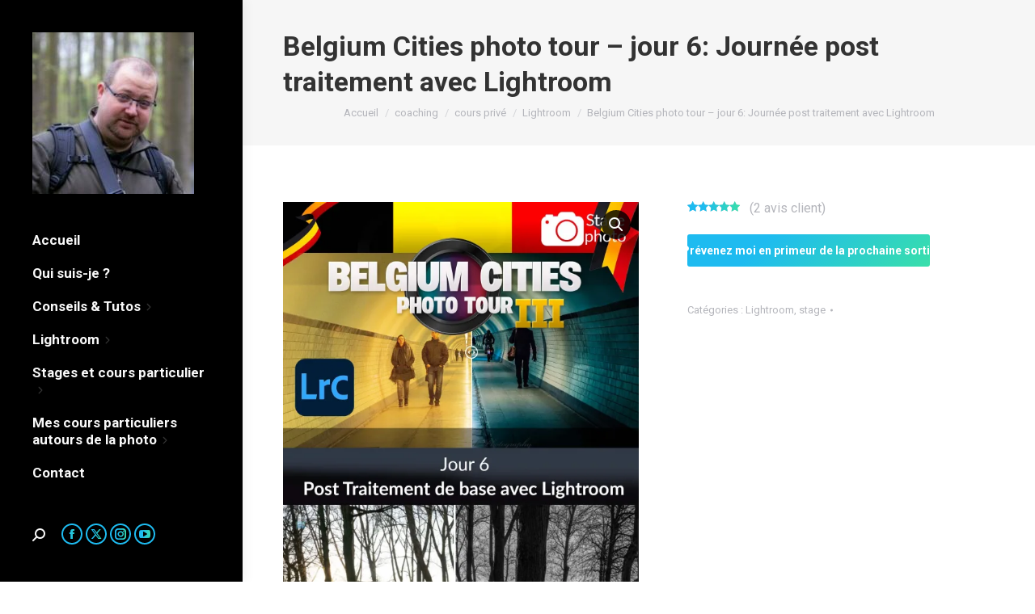

--- FILE ---
content_type: text/html; charset=UTF-8
request_url: https://sebdanzephotography.be/produit/belgium-cities-photo-tour-jour-6-journee-post-traitement-avec-lightroom/
body_size: 55402
content:
<!DOCTYPE html>
<!--[if !(IE 6) | !(IE 7) | !(IE 8)  ]><!-->
<html lang="fr-FR" class="no-js">
<!--<![endif]-->
<head>
	<meta charset="UTF-8" />
				<meta name="viewport" content="width=device-width, initial-scale=1, maximum-scale=1, user-scalable=0"/>
			<meta name="theme-color" content="#1ebbf0"/>	<link rel="profile" href="https://gmpg.org/xfn/11" />
	<meta name='robots' content='noindex, nofollow' />
<script>window._wca = window._wca || [];</script>

	<!-- This site is optimized with the Yoast SEO plugin v26.7 - https://yoast.com/wordpress/plugins/seo/ -->
	<title>Belgium Cities photo tour - jour 6: Journée post traitement avec Lightroom - Seb Danze Photography</title>
	<meta property="og:locale" content="fr_FR" />
	<meta property="og:type" content="article" />
	<meta property="og:title" content="Belgium Cities photo tour - jour 6: Journée post traitement avec Lightroom - Seb Danze Photography" />
	<meta property="og:url" content="https://sebdanzephotography.be/produit/belgium-cities-photo-tour-jour-6-journee-post-traitement-avec-lightroom/" />
	<meta property="og:site_name" content="Seb Danze Photography" />
	<meta property="article:publisher" content="https://www.facebook.com/Sebdanzephotography" />
	<meta property="article:modified_time" content="2023-03-16T07:53:18+00:00" />
	<meta property="og:image" content="https://sebdanzephotography.be/wp-content/uploads/2021/10/belgium-cities-photo-tour-2021-jour-6.jpg" />
	<meta property="og:image:width" content="1473" />
	<meta property="og:image:height" content="2048" />
	<meta property="og:image:type" content="image/jpeg" />
	<meta name="twitter:card" content="summary_large_image" />
	<script type="application/ld+json" class="yoast-schema-graph">{"@context":"https://schema.org","@graph":[{"@type":"WebPage","@id":"https://sebdanzephotography.be/produit/belgium-cities-photo-tour-jour-6-journee-post-traitement-avec-lightroom/","url":"https://sebdanzephotography.be/produit/belgium-cities-photo-tour-jour-6-journee-post-traitement-avec-lightroom/","name":"Belgium Cities photo tour - jour 6: Journée post traitement avec Lightroom - Seb Danze Photography","isPartOf":{"@id":"https://sebdanzephotography.be/#website"},"primaryImageOfPage":{"@id":"https://sebdanzephotography.be/produit/belgium-cities-photo-tour-jour-6-journee-post-traitement-avec-lightroom/#primaryimage"},"image":{"@id":"https://sebdanzephotography.be/produit/belgium-cities-photo-tour-jour-6-journee-post-traitement-avec-lightroom/#primaryimage"},"thumbnailUrl":"https://sebdanzephotography.be/wp-content/uploads/2021/10/belgium-cities-photo-tour-2021-jour-6.jpg","datePublished":"2021-11-01T10:06:59+00:00","dateModified":"2023-03-16T07:53:18+00:00","breadcrumb":{"@id":"https://sebdanzephotography.be/produit/belgium-cities-photo-tour-jour-6-journee-post-traitement-avec-lightroom/#breadcrumb"},"inLanguage":"fr-FR","potentialAction":[{"@type":"ReadAction","target":["https://sebdanzephotography.be/produit/belgium-cities-photo-tour-jour-6-journee-post-traitement-avec-lightroom/"]}]},{"@type":"ImageObject","inLanguage":"fr-FR","@id":"https://sebdanzephotography.be/produit/belgium-cities-photo-tour-jour-6-journee-post-traitement-avec-lightroom/#primaryimage","url":"https://sebdanzephotography.be/wp-content/uploads/2021/10/belgium-cities-photo-tour-2021-jour-6.jpg","contentUrl":"https://sebdanzephotography.be/wp-content/uploads/2021/10/belgium-cities-photo-tour-2021-jour-6.jpg","width":1473,"height":2048},{"@type":"BreadcrumbList","@id":"https://sebdanzephotography.be/produit/belgium-cities-photo-tour-jour-6-journee-post-traitement-avec-lightroom/#breadcrumb","itemListElement":[{"@type":"ListItem","position":1,"name":"Accueil","item":"https://sebdanzephotography.be/"},{"@type":"ListItem","position":2,"name":"Événements","item":"https://sebdanzephotography.be/evenements/"},{"@type":"ListItem","position":3,"name":"Belgium Cities photo tour &#8211; jour 6: Journée post traitement avec Lightroom"}]},{"@type":"WebSite","@id":"https://sebdanzephotography.be/#website","url":"https://sebdanzephotography.be/","name":"Seb Danze Photography","description":"La photo et Lightroom à portée de tous","potentialAction":[{"@type":"SearchAction","target":{"@type":"EntryPoint","urlTemplate":"https://sebdanzephotography.be/?s={search_term_string}"},"query-input":{"@type":"PropertyValueSpecification","valueRequired":true,"valueName":"search_term_string"}}],"inLanguage":"fr-FR"}]}</script>
	<!-- / Yoast SEO plugin. -->


<link rel='dns-prefetch' href='//stats.wp.com' />
<link rel='dns-prefetch' href='//fonts.googleapis.com' />
<link rel='preconnect' href='//c0.wp.com' />
<link rel='preconnect' href='//i0.wp.com' />
<link rel="alternate" type="application/rss+xml" title="Seb Danze Photography &raquo; Flux" href="https://sebdanzephotography.be/feed/" />
<link rel="alternate" type="application/rss+xml" title="Seb Danze Photography &raquo; Flux des commentaires" href="https://sebdanzephotography.be/comments/feed/" />
<link rel="alternate" type="application/rss+xml" title="Seb Danze Photography &raquo; Belgium Cities photo tour &#8211; jour 6: Journée post traitement avec Lightroom Flux des commentaires" href="https://sebdanzephotography.be/produit/belgium-cities-photo-tour-jour-6-journee-post-traitement-avec-lightroom/feed/" />
<link rel="alternate" title="oEmbed (JSON)" type="application/json+oembed" href="https://sebdanzephotography.be/wp-json/oembed/1.0/embed?url=https%3A%2F%2Fsebdanzephotography.be%2Fproduit%2Fbelgium-cities-photo-tour-jour-6-journee-post-traitement-avec-lightroom%2F" />
<link rel="alternate" title="oEmbed (XML)" type="text/xml+oembed" href="https://sebdanzephotography.be/wp-json/oembed/1.0/embed?url=https%3A%2F%2Fsebdanzephotography.be%2Fproduit%2Fbelgium-cities-photo-tour-jour-6-journee-post-traitement-avec-lightroom%2F&#038;format=xml" />
<style id='wp-img-auto-sizes-contain-inline-css'>
img:is([sizes=auto i],[sizes^="auto," i]){contain-intrinsic-size:3000px 1500px}
/*# sourceURL=wp-img-auto-sizes-contain-inline-css */
</style>
<link rel='stylesheet' id='xoo-aff-style-css' href='https://sebdanzephotography.be/wp-content/plugins/waitlist-woocommerce/xoo-form-fields-fw/assets/css/xoo-aff-style.css?ver=2.0.6' media='all' />
<style id='xoo-aff-style-inline-css'>

.xoo-aff-input-group .xoo-aff-input-icon{
	background-color:  #eee;
	color: #555;
	max-width: 40px;
	min-width: 40px;
	border-color: #cccccc;
	border-width: 1px;
	font-size: 14px;
}
.xoo-aff-group{
	margin-bottom: 30px;
}

.xoo-aff-group input[type="text"], .xoo-aff-group input[type="password"], .xoo-aff-group input[type="email"], .xoo-aff-group input[type="number"], .xoo-aff-group select, .xoo-aff-group select + .select2, .xoo-aff-group input[type="tel"], .xoo-aff-group input[type="file"]{
	background-color: #fff;
	color: #777;
	border-width: 1px;
	border-color: #cccccc;
	height: 50px;
}


.xoo-aff-group input[type="file"]{
	line-height: calc(50px - 13px);
}



.xoo-aff-group input[type="text"]::placeholder, .xoo-aff-group input[type="password"]::placeholder, .xoo-aff-group input[type="email"]::placeholder, .xoo-aff-group input[type="number"]::placeholder, .xoo-aff-group select::placeholder, .xoo-aff-group input[type="tel"]::placeholder, .xoo-aff-group .select2-selection__rendered, .xoo-aff-group .select2-container--default .select2-selection--single .select2-selection__rendered, .xoo-aff-group input[type="file"]::placeholder, .xoo-aff-group input::file-selector-button{
	color: #777;
}

.xoo-aff-group input[type="text"]:focus, .xoo-aff-group input[type="password"]:focus, .xoo-aff-group input[type="email"]:focus, .xoo-aff-group input[type="number"]:focus, .xoo-aff-group select:focus, .xoo-aff-group select + .select2:focus, .xoo-aff-group input[type="tel"]:focus, .xoo-aff-group input[type="file"]:focus{
	background-color: #ededed;
	color: #000;
}

[placeholder]:focus::-webkit-input-placeholder{
	color: #000!important;
}


.xoo-aff-input-icon + input[type="text"], .xoo-aff-input-icon + input[type="password"], .xoo-aff-input-icon + input[type="email"], .xoo-aff-input-icon + input[type="number"], .xoo-aff-input-icon + select, .xoo-aff-input-icon + select + .select2,  .xoo-aff-input-icon + input[type="tel"], .xoo-aff-input-icon + input[type="file"]{
	border-bottom-left-radius: 0;
	border-top-left-radius: 0;
}


/*# sourceURL=xoo-aff-style-inline-css */
</style>
<link rel='stylesheet' id='xoo-aff-font-awesome5-css' href='https://sebdanzephotography.be/wp-content/plugins/waitlist-woocommerce/xoo-form-fields-fw/lib/fontawesome5/css/all.min.css?ver=6.9' media='all' />
<style id='wp-emoji-styles-inline-css'>

	img.wp-smiley, img.emoji {
		display: inline !important;
		border: none !important;
		box-shadow: none !important;
		height: 1em !important;
		width: 1em !important;
		margin: 0 0.07em !important;
		vertical-align: -0.1em !important;
		background: none !important;
		padding: 0 !important;
	}
/*# sourceURL=wp-emoji-styles-inline-css */
</style>
<style id='wp-block-library-inline-css'>
:root{--wp-block-synced-color:#7a00df;--wp-block-synced-color--rgb:122,0,223;--wp-bound-block-color:var(--wp-block-synced-color);--wp-editor-canvas-background:#ddd;--wp-admin-theme-color:#007cba;--wp-admin-theme-color--rgb:0,124,186;--wp-admin-theme-color-darker-10:#006ba1;--wp-admin-theme-color-darker-10--rgb:0,107,160.5;--wp-admin-theme-color-darker-20:#005a87;--wp-admin-theme-color-darker-20--rgb:0,90,135;--wp-admin-border-width-focus:2px}@media (min-resolution:192dpi){:root{--wp-admin-border-width-focus:1.5px}}.wp-element-button{cursor:pointer}:root .has-very-light-gray-background-color{background-color:#eee}:root .has-very-dark-gray-background-color{background-color:#313131}:root .has-very-light-gray-color{color:#eee}:root .has-very-dark-gray-color{color:#313131}:root .has-vivid-green-cyan-to-vivid-cyan-blue-gradient-background{background:linear-gradient(135deg,#00d084,#0693e3)}:root .has-purple-crush-gradient-background{background:linear-gradient(135deg,#34e2e4,#4721fb 50%,#ab1dfe)}:root .has-hazy-dawn-gradient-background{background:linear-gradient(135deg,#faaca8,#dad0ec)}:root .has-subdued-olive-gradient-background{background:linear-gradient(135deg,#fafae1,#67a671)}:root .has-atomic-cream-gradient-background{background:linear-gradient(135deg,#fdd79a,#004a59)}:root .has-nightshade-gradient-background{background:linear-gradient(135deg,#330968,#31cdcf)}:root .has-midnight-gradient-background{background:linear-gradient(135deg,#020381,#2874fc)}:root{--wp--preset--font-size--normal:16px;--wp--preset--font-size--huge:42px}.has-regular-font-size{font-size:1em}.has-larger-font-size{font-size:2.625em}.has-normal-font-size{font-size:var(--wp--preset--font-size--normal)}.has-huge-font-size{font-size:var(--wp--preset--font-size--huge)}.has-text-align-center{text-align:center}.has-text-align-left{text-align:left}.has-text-align-right{text-align:right}.has-fit-text{white-space:nowrap!important}#end-resizable-editor-section{display:none}.aligncenter{clear:both}.items-justified-left{justify-content:flex-start}.items-justified-center{justify-content:center}.items-justified-right{justify-content:flex-end}.items-justified-space-between{justify-content:space-between}.screen-reader-text{border:0;clip-path:inset(50%);height:1px;margin:-1px;overflow:hidden;padding:0;position:absolute;width:1px;word-wrap:normal!important}.screen-reader-text:focus{background-color:#ddd;clip-path:none;color:#444;display:block;font-size:1em;height:auto;left:5px;line-height:normal;padding:15px 23px 14px;text-decoration:none;top:5px;width:auto;z-index:100000}html :where(.has-border-color){border-style:solid}html :where([style*=border-top-color]){border-top-style:solid}html :where([style*=border-right-color]){border-right-style:solid}html :where([style*=border-bottom-color]){border-bottom-style:solid}html :where([style*=border-left-color]){border-left-style:solid}html :where([style*=border-width]){border-style:solid}html :where([style*=border-top-width]){border-top-style:solid}html :where([style*=border-right-width]){border-right-style:solid}html :where([style*=border-bottom-width]){border-bottom-style:solid}html :where([style*=border-left-width]){border-left-style:solid}html :where(img[class*=wp-image-]){height:auto;max-width:100%}:where(figure){margin:0 0 1em}html :where(.is-position-sticky){--wp-admin--admin-bar--position-offset:var(--wp-admin--admin-bar--height,0px)}@media screen and (max-width:600px){html :where(.is-position-sticky){--wp-admin--admin-bar--position-offset:0px}}

/*# sourceURL=wp-block-library-inline-css */
</style><style id='global-styles-inline-css'>
:root{--wp--preset--aspect-ratio--square: 1;--wp--preset--aspect-ratio--4-3: 4/3;--wp--preset--aspect-ratio--3-4: 3/4;--wp--preset--aspect-ratio--3-2: 3/2;--wp--preset--aspect-ratio--2-3: 2/3;--wp--preset--aspect-ratio--16-9: 16/9;--wp--preset--aspect-ratio--9-16: 9/16;--wp--preset--color--black: #000000;--wp--preset--color--cyan-bluish-gray: #abb8c3;--wp--preset--color--white: #FFF;--wp--preset--color--pale-pink: #f78da7;--wp--preset--color--vivid-red: #cf2e2e;--wp--preset--color--luminous-vivid-orange: #ff6900;--wp--preset--color--luminous-vivid-amber: #fcb900;--wp--preset--color--light-green-cyan: #7bdcb5;--wp--preset--color--vivid-green-cyan: #00d084;--wp--preset--color--pale-cyan-blue: #8ed1fc;--wp--preset--color--vivid-cyan-blue: #0693e3;--wp--preset--color--vivid-purple: #9b51e0;--wp--preset--color--accent: #1ebbf0;--wp--preset--color--dark-gray: #111;--wp--preset--color--light-gray: #767676;--wp--preset--gradient--vivid-cyan-blue-to-vivid-purple: linear-gradient(135deg,rgb(6,147,227) 0%,rgb(155,81,224) 100%);--wp--preset--gradient--light-green-cyan-to-vivid-green-cyan: linear-gradient(135deg,rgb(122,220,180) 0%,rgb(0,208,130) 100%);--wp--preset--gradient--luminous-vivid-amber-to-luminous-vivid-orange: linear-gradient(135deg,rgb(252,185,0) 0%,rgb(255,105,0) 100%);--wp--preset--gradient--luminous-vivid-orange-to-vivid-red: linear-gradient(135deg,rgb(255,105,0) 0%,rgb(207,46,46) 100%);--wp--preset--gradient--very-light-gray-to-cyan-bluish-gray: linear-gradient(135deg,rgb(238,238,238) 0%,rgb(169,184,195) 100%);--wp--preset--gradient--cool-to-warm-spectrum: linear-gradient(135deg,rgb(74,234,220) 0%,rgb(151,120,209) 20%,rgb(207,42,186) 40%,rgb(238,44,130) 60%,rgb(251,105,98) 80%,rgb(254,248,76) 100%);--wp--preset--gradient--blush-light-purple: linear-gradient(135deg,rgb(255,206,236) 0%,rgb(152,150,240) 100%);--wp--preset--gradient--blush-bordeaux: linear-gradient(135deg,rgb(254,205,165) 0%,rgb(254,45,45) 50%,rgb(107,0,62) 100%);--wp--preset--gradient--luminous-dusk: linear-gradient(135deg,rgb(255,203,112) 0%,rgb(199,81,192) 50%,rgb(65,88,208) 100%);--wp--preset--gradient--pale-ocean: linear-gradient(135deg,rgb(255,245,203) 0%,rgb(182,227,212) 50%,rgb(51,167,181) 100%);--wp--preset--gradient--electric-grass: linear-gradient(135deg,rgb(202,248,128) 0%,rgb(113,206,126) 100%);--wp--preset--gradient--midnight: linear-gradient(135deg,rgb(2,3,129) 0%,rgb(40,116,252) 100%);--wp--preset--font-size--small: 13px;--wp--preset--font-size--medium: 20px;--wp--preset--font-size--large: 36px;--wp--preset--font-size--x-large: 42px;--wp--preset--spacing--20: 0.44rem;--wp--preset--spacing--30: 0.67rem;--wp--preset--spacing--40: 1rem;--wp--preset--spacing--50: 1.5rem;--wp--preset--spacing--60: 2.25rem;--wp--preset--spacing--70: 3.38rem;--wp--preset--spacing--80: 5.06rem;--wp--preset--shadow--natural: 6px 6px 9px rgba(0, 0, 0, 0.2);--wp--preset--shadow--deep: 12px 12px 50px rgba(0, 0, 0, 0.4);--wp--preset--shadow--sharp: 6px 6px 0px rgba(0, 0, 0, 0.2);--wp--preset--shadow--outlined: 6px 6px 0px -3px rgb(255, 255, 255), 6px 6px rgb(0, 0, 0);--wp--preset--shadow--crisp: 6px 6px 0px rgb(0, 0, 0);}:where(.is-layout-flex){gap: 0.5em;}:where(.is-layout-grid){gap: 0.5em;}body .is-layout-flex{display: flex;}.is-layout-flex{flex-wrap: wrap;align-items: center;}.is-layout-flex > :is(*, div){margin: 0;}body .is-layout-grid{display: grid;}.is-layout-grid > :is(*, div){margin: 0;}:where(.wp-block-columns.is-layout-flex){gap: 2em;}:where(.wp-block-columns.is-layout-grid){gap: 2em;}:where(.wp-block-post-template.is-layout-flex){gap: 1.25em;}:where(.wp-block-post-template.is-layout-grid){gap: 1.25em;}.has-black-color{color: var(--wp--preset--color--black) !important;}.has-cyan-bluish-gray-color{color: var(--wp--preset--color--cyan-bluish-gray) !important;}.has-white-color{color: var(--wp--preset--color--white) !important;}.has-pale-pink-color{color: var(--wp--preset--color--pale-pink) !important;}.has-vivid-red-color{color: var(--wp--preset--color--vivid-red) !important;}.has-luminous-vivid-orange-color{color: var(--wp--preset--color--luminous-vivid-orange) !important;}.has-luminous-vivid-amber-color{color: var(--wp--preset--color--luminous-vivid-amber) !important;}.has-light-green-cyan-color{color: var(--wp--preset--color--light-green-cyan) !important;}.has-vivid-green-cyan-color{color: var(--wp--preset--color--vivid-green-cyan) !important;}.has-pale-cyan-blue-color{color: var(--wp--preset--color--pale-cyan-blue) !important;}.has-vivid-cyan-blue-color{color: var(--wp--preset--color--vivid-cyan-blue) !important;}.has-vivid-purple-color{color: var(--wp--preset--color--vivid-purple) !important;}.has-black-background-color{background-color: var(--wp--preset--color--black) !important;}.has-cyan-bluish-gray-background-color{background-color: var(--wp--preset--color--cyan-bluish-gray) !important;}.has-white-background-color{background-color: var(--wp--preset--color--white) !important;}.has-pale-pink-background-color{background-color: var(--wp--preset--color--pale-pink) !important;}.has-vivid-red-background-color{background-color: var(--wp--preset--color--vivid-red) !important;}.has-luminous-vivid-orange-background-color{background-color: var(--wp--preset--color--luminous-vivid-orange) !important;}.has-luminous-vivid-amber-background-color{background-color: var(--wp--preset--color--luminous-vivid-amber) !important;}.has-light-green-cyan-background-color{background-color: var(--wp--preset--color--light-green-cyan) !important;}.has-vivid-green-cyan-background-color{background-color: var(--wp--preset--color--vivid-green-cyan) !important;}.has-pale-cyan-blue-background-color{background-color: var(--wp--preset--color--pale-cyan-blue) !important;}.has-vivid-cyan-blue-background-color{background-color: var(--wp--preset--color--vivid-cyan-blue) !important;}.has-vivid-purple-background-color{background-color: var(--wp--preset--color--vivid-purple) !important;}.has-black-border-color{border-color: var(--wp--preset--color--black) !important;}.has-cyan-bluish-gray-border-color{border-color: var(--wp--preset--color--cyan-bluish-gray) !important;}.has-white-border-color{border-color: var(--wp--preset--color--white) !important;}.has-pale-pink-border-color{border-color: var(--wp--preset--color--pale-pink) !important;}.has-vivid-red-border-color{border-color: var(--wp--preset--color--vivid-red) !important;}.has-luminous-vivid-orange-border-color{border-color: var(--wp--preset--color--luminous-vivid-orange) !important;}.has-luminous-vivid-amber-border-color{border-color: var(--wp--preset--color--luminous-vivid-amber) !important;}.has-light-green-cyan-border-color{border-color: var(--wp--preset--color--light-green-cyan) !important;}.has-vivid-green-cyan-border-color{border-color: var(--wp--preset--color--vivid-green-cyan) !important;}.has-pale-cyan-blue-border-color{border-color: var(--wp--preset--color--pale-cyan-blue) !important;}.has-vivid-cyan-blue-border-color{border-color: var(--wp--preset--color--vivid-cyan-blue) !important;}.has-vivid-purple-border-color{border-color: var(--wp--preset--color--vivid-purple) !important;}.has-vivid-cyan-blue-to-vivid-purple-gradient-background{background: var(--wp--preset--gradient--vivid-cyan-blue-to-vivid-purple) !important;}.has-light-green-cyan-to-vivid-green-cyan-gradient-background{background: var(--wp--preset--gradient--light-green-cyan-to-vivid-green-cyan) !important;}.has-luminous-vivid-amber-to-luminous-vivid-orange-gradient-background{background: var(--wp--preset--gradient--luminous-vivid-amber-to-luminous-vivid-orange) !important;}.has-luminous-vivid-orange-to-vivid-red-gradient-background{background: var(--wp--preset--gradient--luminous-vivid-orange-to-vivid-red) !important;}.has-very-light-gray-to-cyan-bluish-gray-gradient-background{background: var(--wp--preset--gradient--very-light-gray-to-cyan-bluish-gray) !important;}.has-cool-to-warm-spectrum-gradient-background{background: var(--wp--preset--gradient--cool-to-warm-spectrum) !important;}.has-blush-light-purple-gradient-background{background: var(--wp--preset--gradient--blush-light-purple) !important;}.has-blush-bordeaux-gradient-background{background: var(--wp--preset--gradient--blush-bordeaux) !important;}.has-luminous-dusk-gradient-background{background: var(--wp--preset--gradient--luminous-dusk) !important;}.has-pale-ocean-gradient-background{background: var(--wp--preset--gradient--pale-ocean) !important;}.has-electric-grass-gradient-background{background: var(--wp--preset--gradient--electric-grass) !important;}.has-midnight-gradient-background{background: var(--wp--preset--gradient--midnight) !important;}.has-small-font-size{font-size: var(--wp--preset--font-size--small) !important;}.has-medium-font-size{font-size: var(--wp--preset--font-size--medium) !important;}.has-large-font-size{font-size: var(--wp--preset--font-size--large) !important;}.has-x-large-font-size{font-size: var(--wp--preset--font-size--x-large) !important;}
/*# sourceURL=global-styles-inline-css */
</style>

<style id='classic-theme-styles-inline-css'>
/*! This file is auto-generated */
.wp-block-button__link{color:#fff;background-color:#32373c;border-radius:9999px;box-shadow:none;text-decoration:none;padding:calc(.667em + 2px) calc(1.333em + 2px);font-size:1.125em}.wp-block-file__button{background:#32373c;color:#fff;text-decoration:none}
/*# sourceURL=/wp-includes/css/classic-themes.min.css */
</style>
<link rel='stylesheet' id='contact-form-7-css' href='https://sebdanzephotography.be/wp-content/plugins/contact-form-7/includes/css/styles.css?ver=6.1.4' media='all' />
<link rel='stylesheet' id='noo-before-after-css' href='https://sebdanzephotography.be/wp-content/plugins/noo-before-after/assets/css/noo-before-after.css' media='all' />
<link rel='stylesheet' id='noo-before-after-slick-css-css' href='https://sebdanzephotography.be/wp-content/plugins/noo-before-after/assets/css/slick.css' media='all' />
<link rel='stylesheet' id='noo-before-after-slick-theme-css-css' href='https://sebdanzephotography.be/wp-content/plugins/noo-before-after/assets/css/slick-theme.css' media='all' />
<link rel='stylesheet' id='wpsm_servicebox-font-awesome-front-css' href='https://sebdanzephotography.be/wp-content/plugins/service-box/assets/css/font-awesome/css/font-awesome.min.css?ver=6.9' media='all' />
<link rel='stylesheet' id='wpsm_servicebox_bootstrap-front-css' href='https://sebdanzephotography.be/wp-content/plugins/service-box/assets/css/bootstrap-front.css?ver=6.9' media='all' />
<link rel='stylesheet' id='wpsm_servicebox_owl-carousel-css-css' href='https://sebdanzephotography.be/wp-content/plugins/service-box/assets/css/owl.carousel.min.css?ver=6.9' media='all' />
<link rel='stylesheet' id='wpbforwpbakery-main-css' href='https://sebdanzephotography.be/wp-content/plugins/wc-builder//assets/css/main.css?ver=6.9' media='all' />
<style id='wpbforwpbakery-main-inline-css'>

  			.wpbforwpbakery_archive .vc_row.wpb_row.vc_row-fluid,
  			.wpbforwpbakery-single-product .vc_row.wpb_row.vc_row-fluid,
  			.wpbforwpbakery-page-template .vc_row.wpb_row.vc_row-fluid{
  				max-width: 1170px;
  				margin: 0 auto;
  			}
  			.wpbforwpbakery_archive .vc_row.wpb_row.vc_row-fluid[data-vc-full-width='true'],
  			.wpbforwpbakery-single-product .vc_row.wpb_row.vc_row-fluid[data-vc-full-width='true'],
  			.wpbforwpbakery-page-template .vc_row.wpb_row.vc_row-fluid[data-vc-full-width='true']{
				max-width:100%;
  			}
   	   
/*# sourceURL=wpbforwpbakery-main-inline-css */
</style>
<link rel='stylesheet' id='photoswipe-css' href='https://c0.wp.com/p/woocommerce/10.4.3/assets/css/photoswipe/photoswipe.min.css' media='all' />
<link rel='stylesheet' id='photoswipe-default-skin-css' href='https://c0.wp.com/p/woocommerce/10.4.3/assets/css/photoswipe/default-skin/default-skin.min.css' media='all' />
<style id='woocommerce-inline-inline-css'>
.woocommerce form .form-row .required { visibility: visible; }
/*# sourceURL=woocommerce-inline-inline-css */
</style>
<link rel='stylesheet' id='xoo-wl-style-css' href='https://sebdanzephotography.be/wp-content/plugins/waitlist-woocommerce/assets/css/xoo-wl-style.css?ver=2.8.4' media='all' />
<style id='xoo-wl-style-inline-css'>

			button.xoo-wl-action-btn{
				background-color: #333;
				color: #fff;
				padding: 10px;
			}
			button.xoo-wl-submit-btn{
				max-width: 300px;
			}
			button.xoo-wl-open-form-btn{
				max-width: 300px;
			}
			.xoo-wl-inmodal{
				max-width: 700px;
				max-height: 450px;
			}
		
			.xoo-wl-sidebar{
				background-image: url(https://sebdanzephotography.be/wp-content/uploads/2021/10/cropped-sans-titre-SEB-PHOTO-PROFIL.jpg);
				min-width: 40%;
			}
				.xoo-wl-modal:before {
				    content: '';
				    display: inline-block;
				    height: 100%;
				    vertical-align: middle;
				    margin-right: -0.25em;
				}
			
				.xoo-wl-inmodal{
					display: inline-flex;
					max-height: 90%;
					height: auto;
				}

				.xoo-wl-sidebar, .xoo-wl-wrap{
					height: auto;
				}
			
/*# sourceURL=xoo-wl-style-inline-css */
</style>
<link rel='stylesheet' id='xoo-wl-fonts-css' href='https://sebdanzephotography.be/wp-content/plugins/waitlist-woocommerce/assets/css/xoo-wl-fonts.css?ver=2.8.4' media='all' />
<link rel='stylesheet' id='gateway-css' href='https://sebdanzephotography.be/wp-content/plugins/woocommerce-paypal-payments/modules/ppcp-button/assets/css/gateway.css?ver=3.3.1' media='all' />
<link rel='stylesheet' id='the7-font-css' href='https://sebdanzephotography.be/wp-content/themes/dt-the7/fonts/icomoon-the7-font/icomoon-the7-font.min.css?ver=14.0.1.1' media='all' />
<link rel='stylesheet' id='the7-Defaults-css' href='https://sebdanzephotography.be/wp-content/uploads/smile_fonts/Defaults/Defaults.css?ver=6.9' media='all' />
<link rel='stylesheet' id='uacf7-frontend-style-css' href='https://sebdanzephotography.be/wp-content/plugins/ultimate-addons-for-contact-form-7/assets/css/uacf7-frontend.css?ver=6.9' media='all' />
<link rel='stylesheet' id='uacf7-form-style-css' href='https://sebdanzephotography.be/wp-content/plugins/ultimate-addons-for-contact-form-7/assets/css/form-style.css?ver=6.9' media='all' />
<link rel='stylesheet' id='wc_stripe_express_checkout_style-css' href='https://sebdanzephotography.be/wp-content/plugins/woocommerce-gateway-stripe/build/express-checkout.css?ver=f49792bd42ded7e3e1cb' media='all' />
<link rel='stylesheet' id='dt-web-fonts-css' href='https://fonts.googleapis.com/css?family=Roboto:400,600,700%7CRoboto+Condensed:400,600,700' media='all' />
<link rel='stylesheet' id='dt-main-css' href='https://sebdanzephotography.be/wp-content/themes/dt-the7/css/main.min.css?ver=14.0.1.1' media='all' />
<style id='dt-main-inline-css'>
body #load {
  display: block;
  height: 100%;
  overflow: hidden;
  position: fixed;
  width: 100%;
  z-index: 9901;
  opacity: 1;
  visibility: visible;
  transition: all .35s ease-out;
}
.load-wrap {
  width: 100%;
  height: 100%;
  background-position: center center;
  background-repeat: no-repeat;
  text-align: center;
  display: -ms-flexbox;
  display: -ms-flex;
  display: flex;
  -ms-align-items: center;
  -ms-flex-align: center;
  align-items: center;
  -ms-flex-flow: column wrap;
  flex-flow: column wrap;
  -ms-flex-pack: center;
  -ms-justify-content: center;
  justify-content: center;
}
.load-wrap > svg {
  position: absolute;
  top: 50%;
  left: 50%;
  transform: translate(-50%,-50%);
}
#load {
  background: var(--the7-elementor-beautiful-loading-bg,#ffffff);
  --the7-beautiful-spinner-color2: var(--the7-beautiful-spinner-color,rgba(51,51,51,0.3));
}

/*# sourceURL=dt-main-inline-css */
</style>
<link rel='stylesheet' id='the7-custom-scrollbar-css' href='https://sebdanzephotography.be/wp-content/themes/dt-the7/lib/custom-scrollbar/custom-scrollbar.min.css?ver=14.0.1.1' media='all' />
<link rel='stylesheet' id='the7-wpbakery-css' href='https://sebdanzephotography.be/wp-content/themes/dt-the7/css/wpbakery.min.css?ver=14.0.1.1' media='all' />
<link rel='stylesheet' id='the7-core-css' href='https://sebdanzephotography.be/wp-content/plugins/dt-the7-core/assets/css/post-type.min.css?ver=2.7.12' media='all' />
<link rel='stylesheet' id='cf7cf-style-css' href='https://sebdanzephotography.be/wp-content/plugins/cf7-conditional-fields/style.css?ver=2.6.7' media='all' />
<link rel='stylesheet' id='the7-css-vars-css' href='https://sebdanzephotography.be/wp-content/uploads/the7-css/css-vars.css?ver=453f73e46863' media='all' />
<link rel='stylesheet' id='dt-custom-css' href='https://sebdanzephotography.be/wp-content/uploads/the7-css/custom.css?ver=453f73e46863' media='all' />
<link rel='stylesheet' id='wc-dt-custom-css' href='https://sebdanzephotography.be/wp-content/uploads/the7-css/compatibility/wc-dt-custom.css?ver=453f73e46863' media='all' />
<link rel='stylesheet' id='dt-media-css' href='https://sebdanzephotography.be/wp-content/uploads/the7-css/media.css?ver=453f73e46863' media='all' />
<link rel='stylesheet' id='the7-mega-menu-css' href='https://sebdanzephotography.be/wp-content/uploads/the7-css/mega-menu.css?ver=453f73e46863' media='all' />
<link rel='stylesheet' id='the7-elements-albums-portfolio-css' href='https://sebdanzephotography.be/wp-content/uploads/the7-css/the7-elements-albums-portfolio.css?ver=453f73e46863' media='all' />
<link rel='stylesheet' id='the7-elements-css' href='https://sebdanzephotography.be/wp-content/uploads/the7-css/post-type-dynamic.css?ver=453f73e46863' media='all' />
<link rel='stylesheet' id='style-css' href='https://sebdanzephotography.be/wp-content/themes/dt-the7/style.css?ver=14.0.1.1' media='all' />
<link rel='stylesheet' id='select2-css' href='https://c0.wp.com/p/woocommerce/10.4.3/assets/css/select2.css' media='all' />
<script src="https://c0.wp.com/c/6.9/wp-includes/js/jquery/jquery.min.js" id="jquery-core-js"></script>
<script src="https://c0.wp.com/c/6.9/wp-includes/js/jquery/jquery-migrate.min.js" id="jquery-migrate-js"></script>
<script id="xoo-aff-js-js-extra">
var xoo_aff_localize = {"adminurl":"https://sebdanzephotography.be/wp-admin/admin-ajax.php","password_strength":{"min_password_strength":3,"i18n_password_error":"Please enter a stronger password.","i18n_password_hint":"Conseil\u00a0: Le mot de passe devrait contenir au moins douze caract\u00e8res. Pour le rendre plus s\u00fbr, utilisez des lettres en majuscules et minuscules, des nombres, et des symboles tels que ! &quot; ? $ % ^ &amp; )."}};
//# sourceURL=xoo-aff-js-js-extra
</script>
<script src="https://sebdanzephotography.be/wp-content/plugins/waitlist-woocommerce/xoo-form-fields-fw/assets/js/xoo-aff-js.js?ver=2.0.6" id="xoo-aff-js-js" defer data-wp-strategy="defer"></script>
<script src="https://sebdanzephotography.be/wp-content/plugins/service-box/assets/js/owl.carousel.min.js?ver=1" id="wpsm_servicebox_owl.carousel.min.js-js"></script>
<script src="https://c0.wp.com/p/woocommerce/10.4.3/assets/js/jquery-blockui/jquery.blockUI.min.js" id="wc-jquery-blockui-js" data-wp-strategy="defer"></script>
<script id="wc-add-to-cart-js-extra">
var wc_add_to_cart_params = {"ajax_url":"/wp-admin/admin-ajax.php","wc_ajax_url":"/?wc-ajax=%%endpoint%%","i18n_view_cart":"Voir le panier","cart_url":"https://sebdanzephotography.be/mon-panier/","is_cart":"","cart_redirect_after_add":"yes"};
//# sourceURL=wc-add-to-cart-js-extra
</script>
<script src="https://c0.wp.com/p/woocommerce/10.4.3/assets/js/frontend/add-to-cart.min.js" id="wc-add-to-cart-js" data-wp-strategy="defer"></script>
<script src="https://c0.wp.com/p/woocommerce/10.4.3/assets/js/zoom/jquery.zoom.min.js" id="wc-zoom-js" defer data-wp-strategy="defer"></script>
<script src="https://c0.wp.com/p/woocommerce/10.4.3/assets/js/flexslider/jquery.flexslider.min.js" id="wc-flexslider-js" defer data-wp-strategy="defer"></script>
<script src="https://c0.wp.com/p/woocommerce/10.4.3/assets/js/photoswipe/photoswipe.min.js" id="wc-photoswipe-js" defer data-wp-strategy="defer"></script>
<script src="https://c0.wp.com/p/woocommerce/10.4.3/assets/js/photoswipe/photoswipe-ui-default.min.js" id="wc-photoswipe-ui-default-js" defer data-wp-strategy="defer"></script>
<script id="wc-single-product-js-extra">
var wc_single_product_params = {"i18n_required_rating_text":"Veuillez s\u00e9lectionner une note","i18n_rating_options":["1\u00a0\u00e9toile sur 5","2\u00a0\u00e9toiles sur 5","3\u00a0\u00e9toiles sur 5","4\u00a0\u00e9toiles sur 5","5\u00a0\u00e9toiles sur 5"],"i18n_product_gallery_trigger_text":"Voir la galerie d\u2019images en plein \u00e9cran","review_rating_required":"yes","flexslider":{"rtl":false,"animation":"slide","smoothHeight":true,"directionNav":false,"controlNav":"thumbnails","slideshow":false,"animationSpeed":500,"animationLoop":false,"allowOneSlide":false},"zoom_enabled":"1","zoom_options":[],"photoswipe_enabled":"1","photoswipe_options":{"shareEl":false,"closeOnScroll":false,"history":false,"hideAnimationDuration":0,"showAnimationDuration":0},"flexslider_enabled":"1"};
//# sourceURL=wc-single-product-js-extra
</script>
<script src="https://c0.wp.com/p/woocommerce/10.4.3/assets/js/frontend/single-product.min.js" id="wc-single-product-js" defer data-wp-strategy="defer"></script>
<script src="https://c0.wp.com/p/woocommerce/10.4.3/assets/js/js-cookie/js.cookie.min.js" id="wc-js-cookie-js" defer data-wp-strategy="defer"></script>
<script id="woocommerce-js-extra">
var woocommerce_params = {"ajax_url":"/wp-admin/admin-ajax.php","wc_ajax_url":"/?wc-ajax=%%endpoint%%","i18n_password_show":"Afficher le mot de passe","i18n_password_hide":"Masquer le mot de passe"};
//# sourceURL=woocommerce-js-extra
</script>
<script src="https://c0.wp.com/p/woocommerce/10.4.3/assets/js/frontend/woocommerce.min.js" id="woocommerce-js" defer data-wp-strategy="defer"></script>
<script src="https://sebdanzephotography.be/wp-content/plugins/js_composer/assets/js/vendors/woocommerce-add-to-cart.js?ver=8.7.2" id="vc_woocommerce-add-to-cart-js-js"></script>
<script src="https://stats.wp.com/s-202603.js" id="woocommerce-analytics-js" defer data-wp-strategy="defer"></script>
<script id="dt-above-fold-js-extra">
var dtLocal = {"themeUrl":"https://sebdanzephotography.be/wp-content/themes/dt-the7","passText":"Pour voir ce contenu, entrer le mots de passe:","moreButtonText":{"loading":"Chargement ...","loadMore":"Charger la suite"},"postID":"55957","ajaxurl":"https://sebdanzephotography.be/wp-admin/admin-ajax.php","REST":{"baseUrl":"https://sebdanzephotography.be/wp-json/the7/v1","endpoints":{"sendMail":"/send-mail"}},"contactMessages":{"required":"One or more fields have an error. Please check and try again.","terms":"Veuillez accepter la politique de confidentialit\u00e9.","fillTheCaptchaError":"Veuillez remplir le captcha."},"captchaSiteKey":"","ajaxNonce":"1dcb423b97","pageData":"","themeSettings":{"smoothScroll":"off","lazyLoading":false,"desktopHeader":{"height":""},"ToggleCaptionEnabled":"disabled","ToggleCaption":"Navigation","floatingHeader":{"showAfter":110,"showMenu":true,"height":60,"logo":{"showLogo":true,"html":"","url":"https://sebdanzephotography.be/"}},"topLine":{"floatingTopLine":{"logo":{"showLogo":false,"html":""}}},"mobileHeader":{"firstSwitchPoint":1200,"secondSwitchPoint":778,"firstSwitchPointHeight":60,"secondSwitchPointHeight":60,"mobileToggleCaptionEnabled":"disabled","mobileToggleCaption":"Menu"},"stickyMobileHeaderFirstSwitch":{"logo":{"html":""}},"stickyMobileHeaderSecondSwitch":{"logo":{"html":""}},"sidebar":{"switchPoint":992},"boxedWidth":"1340px"},"VCMobileScreenWidth":"768","wcCartFragmentHash":"c234b2629688068388def7d7fc4f021e"};
var dtShare = {"shareButtonText":{"facebook":"Partager sur Facebook","twitter":"Share on X","pinterest":"\u00c9pingler le","linkedin":"Partager sur Linkedin","whatsapp":"Partager sur Whatsapp"},"overlayOpacity":"85"};
//# sourceURL=dt-above-fold-js-extra
</script>
<script src="https://sebdanzephotography.be/wp-content/themes/dt-the7/js/above-the-fold.min.js?ver=14.0.1.1" id="dt-above-fold-js"></script>
<script src="https://sebdanzephotography.be/wp-content/themes/dt-the7/js/compatibility/woocommerce/woocommerce.min.js?ver=14.0.1.1" id="dt-woocommerce-js"></script>
<script src="https://c0.wp.com/p/woocommerce/10.4.3/assets/js/selectWoo/selectWoo.full.min.js" id="selectWoo-js" defer data-wp-strategy="defer"></script>
<script></script><link rel="https://api.w.org/" href="https://sebdanzephotography.be/wp-json/" /><link rel="alternate" title="JSON" type="application/json" href="https://sebdanzephotography.be/wp-json/wp/v2/product/55957" /><link rel="EditURI" type="application/rsd+xml" title="RSD" href="https://sebdanzephotography.be/xmlrpc.php?rsd" />
<meta name="generator" content="WordPress 6.9" />
<meta name="generator" content="WooCommerce 10.4.3" />
<link rel='shortlink' href='https://sebdanzephotography.be/?p=55957' />
<meta name="google-site-verification" content="zcdW_ibwIDXW2NMVlTQiZ0OfZyX2lgSt1Ywuu3GPDSI" /> <!-- Global site tag (gtag.js) - Google Analytics -->
<script async src="https://www.googletagmanager.com/gtag/js?id=UA-175449945-1"></script>
<script>
  window.dataLayer = window.dataLayer || [];
  function gtag(){dataLayer.push(arguments);}
  gtag('js', new Date());

  gtag('config', 'UA-175449945-1');
</script><!-- Global site tag (gtag.js) - Google Analytics -->
<script async src="https://www.googletagmanager.com/gtag/js?id=UA-175449945-1"></script>
<script>
  window.dataLayer = window.dataLayer || [];
  function gtag(){dataLayer.push(arguments);}
  gtag('js', new Date());

  gtag('config', 'UA-175449945-1');
</script>
	<style>img#wpstats{display:none}</style>
		<style type="text/css" id="tve_global_variables">:root{--tcb-background-author-image:url(https://secure.gravatar.com/avatar/91f7476f220160f9626a6801aa5ef58d66e1bdc3fd8374dbc591c7a7575fbebe?s=256&d=mm&r=g);--tcb-background-user-image:url();--tcb-background-featured-image-thumbnail:url(https://sebdanzephotography.be/wp-content/uploads/2021/10/belgium-cities-photo-tour-2021-jour-6.jpg);}</style>	<noscript><style>.woocommerce-product-gallery{ opacity: 1 !important; }</style></noscript>
	<meta name="generator" content="Powered by WPBakery Page Builder - drag and drop page builder for WordPress."/>
<meta name="generator" content="Powered by Slider Revolution 6.7.38 - responsive, Mobile-Friendly Slider Plugin for WordPress with comfortable drag and drop interface." />
<script type="text/javascript" id="the7-loader-script">
document.addEventListener("DOMContentLoaded", function(event) {
	var load = document.getElementById("load");
	if(!load.classList.contains('loader-removed')){
		var removeLoading = setTimeout(function() {
			load.className += " loader-removed";
		}, 300);
	}
});
</script>
		<style type="text/css" id="thrive-default-styles"></style><link rel="icon" href="https://sebdanzephotography.be/wp-content/uploads/2021/10/cropped-sans-titre-SEB-PHOTO-PROFIL-32x32.jpg" sizes="32x32" />
<link rel="icon" href="https://sebdanzephotography.be/wp-content/uploads/2021/10/cropped-sans-titre-SEB-PHOTO-PROFIL-192x192.jpg" sizes="192x192" />
<link rel="apple-touch-icon" href="https://sebdanzephotography.be/wp-content/uploads/2021/10/cropped-sans-titre-SEB-PHOTO-PROFIL-180x180.jpg" />
<meta name="msapplication-TileImage" content="https://sebdanzephotography.be/wp-content/uploads/2021/10/cropped-sans-titre-SEB-PHOTO-PROFIL-270x270.jpg" />
<script data-jetpack-boost="ignore">function setREVStartSize(e){
			//window.requestAnimationFrame(function() {
				window.RSIW = window.RSIW===undefined ? window.innerWidth : window.RSIW;
				window.RSIH = window.RSIH===undefined ? window.innerHeight : window.RSIH;
				try {
					var pw = document.getElementById(e.c).parentNode.offsetWidth,
						newh;
					pw = pw===0 || isNaN(pw) || (e.l=="fullwidth" || e.layout=="fullwidth") ? window.RSIW : pw;
					e.tabw = e.tabw===undefined ? 0 : parseInt(e.tabw);
					e.thumbw = e.thumbw===undefined ? 0 : parseInt(e.thumbw);
					e.tabh = e.tabh===undefined ? 0 : parseInt(e.tabh);
					e.thumbh = e.thumbh===undefined ? 0 : parseInt(e.thumbh);
					e.tabhide = e.tabhide===undefined ? 0 : parseInt(e.tabhide);
					e.thumbhide = e.thumbhide===undefined ? 0 : parseInt(e.thumbhide);
					e.mh = e.mh===undefined || e.mh=="" || e.mh==="auto" ? 0 : parseInt(e.mh,0);
					if(e.layout==="fullscreen" || e.l==="fullscreen")
						newh = Math.max(e.mh,window.RSIH);
					else{
						e.gw = Array.isArray(e.gw) ? e.gw : [e.gw];
						for (var i in e.rl) if (e.gw[i]===undefined || e.gw[i]===0) e.gw[i] = e.gw[i-1];
						e.gh = e.el===undefined || e.el==="" || (Array.isArray(e.el) && e.el.length==0)? e.gh : e.el;
						e.gh = Array.isArray(e.gh) ? e.gh : [e.gh];
						for (var i in e.rl) if (e.gh[i]===undefined || e.gh[i]===0) e.gh[i] = e.gh[i-1];
											
						var nl = new Array(e.rl.length),
							ix = 0,
							sl;
						e.tabw = e.tabhide>=pw ? 0 : e.tabw;
						e.thumbw = e.thumbhide>=pw ? 0 : e.thumbw;
						e.tabh = e.tabhide>=pw ? 0 : e.tabh;
						e.thumbh = e.thumbhide>=pw ? 0 : e.thumbh;
						for (var i in e.rl) nl[i] = e.rl[i]<window.RSIW ? 0 : e.rl[i];
						sl = nl[0];
						for (var i in nl) if (sl>nl[i] && nl[i]>0) { sl = nl[i]; ix=i;}
						var m = pw>(e.gw[ix]+e.tabw+e.thumbw) ? 1 : (pw-(e.tabw+e.thumbw)) / (e.gw[ix]);
						newh =  (e.gh[ix] * m) + (e.tabh + e.thumbh);
					}
					var el = document.getElementById(e.c);
					if (el!==null && el) el.style.height = newh+"px";
					el = document.getElementById(e.c+"_wrapper");
					if (el!==null && el) {
						el.style.height = newh+"px";
						el.style.display = "block";
					}
				} catch(e){
					console.log("Failure at Presize of Slider:" + e)
				}
			//});
		  };</script>
<noscript><style> .wpb_animate_when_almost_visible { opacity: 1; }</style></noscript><link rel='stylesheet' id='wc-stripe-blocks-checkout-style-css' href='https://sebdanzephotography.be/wp-content/plugins/woocommerce-gateway-stripe/build/upe-blocks.css?ver=1e1661bb3db973deba05' media='all' />
<link rel='stylesheet' id='wc-blocks-style-css' href='https://c0.wp.com/p/woocommerce/10.4.3/assets/client/blocks/wc-blocks.css' media='all' />
<link rel='stylesheet' id='wc-stripe-upe-classic-css' href='https://sebdanzephotography.be/wp-content/plugins/woocommerce-gateway-stripe/build/upe-classic.css?ver=10.2.0' media='all' />
<link rel='stylesheet' id='stripelink_styles-css' href='https://sebdanzephotography.be/wp-content/plugins/woocommerce-gateway-stripe/assets/css/stripe-link.css?ver=10.2.0' media='all' />
<link rel='stylesheet' id='rs-plugin-settings-css' href='//sebdanzephotography.be/wp-content/plugins/revslider/sr6/assets/css/rs6.css?ver=6.7.38' media='all' />
<style id='rs-plugin-settings-inline-css'>
#rs-demo-id {}
/*# sourceURL=rs-plugin-settings-inline-css */
</style>
</head>
<body id="the7-body" class="wp-singular product-template-default single single-product postid-55957 wp-embed-responsive wp-theme-dt-the7 theme-dt-the7 the7-core-ver-2.7.12 woocommerce woocommerce-page woocommerce-no-js dt-responsive-on header-side-left right-mobile-menu-close-icon ouside-menu-close-icon mobile-hamburger-close-bg-enable mobile-hamburger-close-bg-hover-enable  fade-medium-mobile-menu-close-icon fade-medium-menu-close-icon accent-gradient srcset-enabled btn-flat custom-btn-color custom-btn-hover-color sticky-mobile-header first-switch-logo-left first-switch-menu-right second-switch-logo-left second-switch-menu-right right-mobile-menu layzr-loading-on popup-message-style the7-ver-14.0.1.1 hide-product-title wpb-js-composer js-comp-ver-8.7.2 vc_responsive">
<!-- The7 14.0.1.1 -->
<div id="load" class="spinner-loader">
	<div class="load-wrap"><style type="text/css">
    [class*="the7-spinner-animate-"]{
        animation: spinner-animation 1s cubic-bezier(1,1,1,1) infinite;
        x:46.5px;
        y:40px;
        width:7px;
        height:20px;
        fill:var(--the7-beautiful-spinner-color2);
        opacity: 0.2;
    }
    .the7-spinner-animate-2{
        animation-delay: 0.083s;
    }
    .the7-spinner-animate-3{
        animation-delay: 0.166s;
    }
    .the7-spinner-animate-4{
         animation-delay: 0.25s;
    }
    .the7-spinner-animate-5{
         animation-delay: 0.33s;
    }
    .the7-spinner-animate-6{
         animation-delay: 0.416s;
    }
    .the7-spinner-animate-7{
         animation-delay: 0.5s;
    }
    .the7-spinner-animate-8{
         animation-delay: 0.58s;
    }
    .the7-spinner-animate-9{
         animation-delay: 0.666s;
    }
    .the7-spinner-animate-10{
         animation-delay: 0.75s;
    }
    .the7-spinner-animate-11{
        animation-delay: 0.83s;
    }
    .the7-spinner-animate-12{
        animation-delay: 0.916s;
    }
    @keyframes spinner-animation{
        from {
            opacity: 1;
        }
        to{
            opacity: 0;
        }
    }
</style>
<svg width="75px" height="75px" xmlns="http://www.w3.org/2000/svg" viewBox="0 0 100 100" preserveAspectRatio="xMidYMid">
	<rect class="the7-spinner-animate-1" rx="5" ry="5" transform="rotate(0 50 50) translate(0 -30)"></rect>
	<rect class="the7-spinner-animate-2" rx="5" ry="5" transform="rotate(30 50 50) translate(0 -30)"></rect>
	<rect class="the7-spinner-animate-3" rx="5" ry="5" transform="rotate(60 50 50) translate(0 -30)"></rect>
	<rect class="the7-spinner-animate-4" rx="5" ry="5" transform="rotate(90 50 50) translate(0 -30)"></rect>
	<rect class="the7-spinner-animate-5" rx="5" ry="5" transform="rotate(120 50 50) translate(0 -30)"></rect>
	<rect class="the7-spinner-animate-6" rx="5" ry="5" transform="rotate(150 50 50) translate(0 -30)"></rect>
	<rect class="the7-spinner-animate-7" rx="5" ry="5" transform="rotate(180 50 50) translate(0 -30)"></rect>
	<rect class="the7-spinner-animate-8" rx="5" ry="5" transform="rotate(210 50 50) translate(0 -30)"></rect>
	<rect class="the7-spinner-animate-9" rx="5" ry="5" transform="rotate(240 50 50) translate(0 -30)"></rect>
	<rect class="the7-spinner-animate-10" rx="5" ry="5" transform="rotate(270 50 50) translate(0 -30)"></rect>
	<rect class="the7-spinner-animate-11" rx="5" ry="5" transform="rotate(300 50 50) translate(0 -30)"></rect>
	<rect class="the7-spinner-animate-12" rx="5" ry="5" transform="rotate(330 50 50) translate(0 -30)"></rect>
</svg></div>
</div>
<div id="page" >
	<a class="skip-link screen-reader-text" href="#content">Aller au contenu</a>

<div class="masthead side-header v-center widgets full-height h-justify shadow-decoration shadow-mobile-header-decoration sub-sideways small-mobile-menu-icon dt-parent-menu-clickable show-sub-menu-on-hover show-device-logo show-mobile-logo">
	

	<div class="top-bar top-bar-empty top-bar-line-hide">
	<div class="top-bar-bg" ></div>
	<div class="mini-widgets left-widgets"></div><div class="mini-widgets right-widgets"></div></div>

	<header class="header-bar" role="banner">

		<div class="branding">
	<div id="site-title" class="assistive-text">Seb Danze Photography</div>
	<div id="site-description" class="assistive-text">La photo et Lightroom à portée de tous</div>
	<a class="" href="https://sebdanzephotography.be/"><img class=" preload-me" src="https://sebdanzephotography.be/wp-content/uploads/2021/10/cropped-sans-titre-SEB-PHOTO-PROFIL-e1741962955619.jpg" srcset="https://sebdanzephotography.be/wp-content/uploads/2021/10/cropped-sans-titre-SEB-PHOTO-PROFIL-e1741962955619.jpg 200w, https://sebdanzephotography.be/wp-content/uploads/2021/10/cropped-sans-titre-SEB-PHOTO-PROFIL-e1741962955619.jpg 200w" width="200" height="200"   sizes="200px" alt="Seb Danze Photography" /></a></div>

		<ul id="primary-menu" class="main-nav underline-decoration upwards-line gradient-hover level-arrows-on outside-item-remove-margin"><li class="menu-item menu-item-type-custom menu-item-object-custom menu-item-home menu-item-55127 first depth-0"><a href='https://sebdanzephotography.be/' data-level='1'><span class="menu-item-text"><span class="menu-text">Accueil</span></span></a></li> <li class="menu-item menu-item-type-custom menu-item-object-custom menu-item-57558 depth-0"><a href='https://sebdanzephotography.be/de-lautre-cote-de-lobjectif/' data-level='1'><span class="menu-item-text"><span class="menu-text">Qui suis-je ?</span></span></a></li> <li class="menu-item menu-item-type-taxonomy menu-item-object-category menu-item-has-children menu-item-1052 has-children depth-0"><a href='https://sebdanzephotography.be/category/articles-et-tutos/' data-level='1' aria-haspopup='true' aria-expanded='false'><span class="menu-item-text"><span class="menu-text">Conseils &#038; Tutos</span></span></a><ul class="sub-nav gradient-hover hover-style-bg level-arrows-on" role="group"><li class="menu-item menu-item-type-taxonomy menu-item-object-category menu-item-has-children menu-item-58416 first has-children depth-1"><a href='https://sebdanzephotography.be/category/articles-et-tutos/5-conseils-pour/' data-level='2' aria-haspopup='true' aria-expanded='false'><span class="menu-item-text"><span class="menu-text">5 Conseils pour</span></span></a><ul class="sub-nav gradient-hover hover-style-bg level-arrows-on" role="group"><li class="menu-item menu-item-type-post_type menu-item-object-post menu-item-58415 first depth-2"><a href='https://sebdanzephotography.be/proteger-materiel-photo-humidite/' data-level='3'><span class="menu-item-text"><span class="menu-text">5 conseils pour protéger votre materiel photo contre l’humidité</span></span></a></li> <li class="menu-item menu-item-type-post_type menu-item-object-post menu-item-56324 depth-2"><a href='https://sebdanzephotography.be/5-conseils-choisir-materiel-photo/' data-level='3'><span class="menu-item-text"><span class="menu-text">5 Conseils pour choisir son matériel photo en respectant son budget</span></span></a></li> <li class="menu-item menu-item-type-custom menu-item-object-custom menu-item-57389 depth-2"><a href='https://sebdanzephotography.be/choisir-carte-memoire-photo/' data-level='3'><span class="menu-item-text"><span class="menu-text">Choisir sa carte mémoire pour son appareil photo</span></span></a></li> </ul></li> <li class="menu-item menu-item-type-taxonomy menu-item-object-category menu-item-has-children menu-item-58418 has-children depth-1"><a href='https://sebdanzephotography.be/category/articles-et-tutos/' data-level='2' aria-haspopup='true' aria-expanded='false'><span class="menu-item-text"><span class="menu-text">Articles et tutos</span></span></a><ul class="sub-nav gradient-hover hover-style-bg level-arrows-on" role="group"><li class="menu-item menu-item-type-custom menu-item-object-custom menu-item-57093 first depth-2"><a href='https://sebdanzephotography.be/art-composition-olivier-rocq/' data-level='3'><span class="menu-item-text"><span class="menu-text">L&rsquo;art de la composition, une interview d&rsquo;Olivier Rocq</span></span></a></li> <li class="menu-item menu-item-type-custom menu-item-object-custom menu-item-1371 depth-2"><a href='https://sebdanzephotography.be/critique-photo/' data-level='3'><span class="menu-item-text"><span class="menu-text">Critiquez une photo 1/2: Recevoir une critique</span></span></a></li> <li class="menu-item menu-item-type-custom menu-item-object-custom menu-item-1572 depth-2"><a href='https://sebdanzephotography.be/critique-photo-constructive/' data-level='3'><span class="menu-item-text"><span class="menu-text">Critiquez une photo 2/2 la critique constructive</span></span></a></li> <li class="menu-item menu-item-type-custom menu-item-object-custom menu-item-57120 depth-2"><a href='https://sebdanzephotography.be/top-materiel-photo-inutile/' data-level='3'><span class="menu-item-text"><span class="menu-text">Le top matériel photo&#8230; c&rsquo;est INUTILE !</span></span></a></li> <li class="menu-item menu-item-type-custom menu-item-object-custom menu-item-56894 depth-2"><a href='https://sebdanzephotography.be/panthere-neiges-vincent-munier/' data-level='3'><span class="menu-item-text"><span class="menu-text">Mon avis : La panthère des Neiges Film de Vincent Munier</span></span></a></li> </ul></li> <li class="menu-item menu-item-type-taxonomy menu-item-object-category menu-item-has-children menu-item-58572 has-children depth-1"><a href='https://sebdanzephotography.be/category/articles-et-tutos/exposition-en-photo/' data-level='2' aria-haspopup='true' aria-expanded='false'><span class="menu-item-text"><span class="menu-text">exposition en photo</span></span></a><ul class="sub-nav gradient-hover hover-style-bg level-arrows-on" role="group"><li class="menu-item menu-item-type-post_type menu-item-object-post menu-item-58571 first depth-2"><a href='https://sebdanzephotography.be/expostion-en-photo/' data-level='3'><span class="menu-item-text"><span class="menu-text">L’exposition en photo</span></span></a></li> <li class="menu-item menu-item-type-post_type menu-item-object-post menu-item-58570 depth-2"><a href='https://sebdanzephotography.be/comprendre-histogramme-photo/' data-level='3'><span class="menu-item-text"><span class="menu-text">Comprendre l’histogramme en photo : un outil essentiel pour une exposition parfaite</span></span></a></li> </ul></li> <li class="menu-item menu-item-type-taxonomy menu-item-object-category menu-item-has-children menu-item-58417 has-children depth-1"><a href='https://sebdanzephotography.be/category/articles-et-tutos/reussir/' data-level='2' aria-haspopup='true' aria-expanded='false'><span class="menu-item-text"><span class="menu-text">Réussir&#8230;</span></span></a><ul class="sub-nav gradient-hover hover-style-bg level-arrows-on" role="group"><li class="menu-item menu-item-type-custom menu-item-object-custom menu-item-1046 first depth-2"><a href='https://sebdanzephotography.be/photographier-mouvement-metro/' data-level='3'><span class="menu-item-text"><span class="menu-text">Photographier le mouvement dans le métro</span></span></a></li> <li class="menu-item menu-item-type-custom menu-item-object-custom menu-item-861 depth-2"><a href='https://sebdanzephotography.be/reussir-photos-pairi-daiza/' data-level='3'><span class="menu-item-text"><span class="menu-text">Réussir ses photos à Pairi Daiza</span></span></a></li> <li class="menu-item menu-item-type-custom menu-item-object-custom menu-item-57038 depth-2"><a href='https://sebdanzephotography.be/reussir-photos-meeting-aerien/' data-level='3'><span class="menu-item-text"><span class="menu-text">Réussir ses photos en Meeting Aérien</span></span></a></li> <li class="menu-item menu-item-type-custom menu-item-object-custom menu-item-1130 depth-2"><a href='https://sebdanzephotography.be/reussir-sortie-photo-urbex/' data-level='3'><span class="menu-item-text"><span class="menu-text">Réussir sa sortie en URBEX</span></span></a></li> <li class="menu-item menu-item-type-custom menu-item-object-custom menu-item-55247 depth-2"><a href='https://sebdanzephotography.be/comment-photographier-neige/' data-level='3'><span class="menu-item-text"><span class="menu-text">Réussir ses photos à la neige</span></span></a></li> </ul></li> </ul></li> <li class="menu-item menu-item-type-taxonomy menu-item-object-category menu-item-has-children menu-item-56415 has-children depth-0"><a href='https://sebdanzephotography.be/category/lightroom/' data-level='1' aria-haspopup='true' aria-expanded='false'><span class="menu-item-text"><span class="menu-text">Lightroom</span></span></a><ul class="sub-nav gradient-hover hover-style-bg level-arrows-on" role="group"><li class="menu-item menu-item-type-post_type menu-item-object-page menu-item-59604 first depth-1"><a href='https://sebdanzephotography.be/catalogue-lightroom/' data-level='2'><span class="menu-item-text"><span class="menu-text">Le Catalogue Lightroom</span></span></a></li> <li class="menu-item menu-item-type-post_type menu-item-object-page menu-item-58343 depth-1"><a href='https://sebdanzephotography.be/cours-particulier-lightroom-brabant-wallon/' data-level='2'><span class="menu-item-text"><span class="menu-text">Cours particulier Lightroom</span></span></a></li> <li class="menu-item menu-item-type-post_type menu-item-object-post menu-item-58748 depth-1"><a href='https://sebdanzephotography.be/formation-lightroom-debutant/' data-level='2'><span class="menu-item-text"><span class="menu-text">Formation Lightroom débutant</span></span></a></li> <li class="menu-item menu-item-type-post_type menu-item-object-post menu-item-56651 depth-1"><a href='https://sebdanzephotography.be/formation-avancee-lightroom-olivier-rocq/' data-level='2'><span class="menu-item-text"><span class="menu-text">Ma méthode Lightroom</span></span></a></li> <li class="menu-item menu-item-type-custom menu-item-object-custom menu-item-1339 depth-1"><a href='https://sebdanzephotography.be/tutoriel-lightroom-francais/' data-level='2'><span class="menu-item-text"><span class="menu-text">10 Astuces avec Lightroom</span></span></a></li> <li class="menu-item menu-item-type-taxonomy menu-item-object-category menu-item-has-children menu-item-58320 has-children depth-1"><a href='https://sebdanzephotography.be/category/avant-apres/' data-level='2' aria-haspopup='true' aria-expanded='false'><span class="menu-item-text"><span class="menu-text">Lighroom : Avant / Après</span></span></a><ul class="sub-nav gradient-hover hover-style-bg level-arrows-on" role="group"><li class="menu-item menu-item-type-custom menu-item-object-custom menu-item-55424 first depth-2"><a href='https://sebdanzephotography.be/avant-apres-lightroom-episode1/' data-level='3'><span class="menu-item-text"><span class="menu-text">avant/après Lightroom: Venise</span></span></a></li> <li class="menu-item menu-item-type-custom menu-item-object-custom menu-item-56455 depth-2"><a href='https://sebdanzephotography.be/lightroom-enlever-elements-genants/' target='_blank' data-level='3'><span class="menu-item-text"><span class="menu-text">Enlever les éléments gênants dans une photo avec Lightroom</span></span></a></li> <li class="menu-item menu-item-type-post_type menu-item-object-post menu-item-58319 depth-2"><a href='https://sebdanzephotography.be/aspect-vintage-lightroom/' data-level='3'><span class="menu-item-text"><span class="menu-text">Donner un aspect vintage à vos photos avec Lightroom</span></span></a></li> <li class="menu-item menu-item-type-custom menu-item-object-custom menu-item-56630 depth-2"><a href='https://sebdanzephotography.be/reussir-low-key-lightroom/' data-level='3'><span class="menu-item-text"><span class="menu-text">Réaliser un Low Key</span></span></a></li> </ul></li> <li class="menu-item menu-item-type-taxonomy menu-item-object-category menu-item-has-children menu-item-58318 has-children depth-1"><a href='https://sebdanzephotography.be/category/lightroom/la-question-de-la-semaine/' data-level='2' aria-haspopup='true' aria-expanded='false'><span class="menu-item-text"><span class="menu-text">Lightroom : La question de la semaine</span></span></a><ul class="sub-nav gradient-hover hover-style-bg level-arrows-on" role="group"><li class="menu-item menu-item-type-custom menu-item-object-custom menu-item-58317 first depth-2"><a href='https://sebdanzephotography.be/lightroom-question-semaine-1/' data-level='3'><span class="menu-item-text"><span class="menu-text">Lightroom : la question de la semaine épisode 1: Redresser les perspectives</span></span></a></li> <li class="menu-item menu-item-type-post_type menu-item-object-post menu-item-58359 depth-2"><a href='https://sebdanzephotography.be/lightroom-la-question-de-la-semaine-2/' data-level='3'><span class="menu-item-text"><span class="menu-text">Lightroom: la question de la semaine  épisode 2: recadrer une photo</span></span></a></li> <li class="menu-item menu-item-type-post_type menu-item-object-post menu-item-58388 depth-2"><a href='https://sebdanzephotography.be/lightroom-question-semaine-low-key/' data-level='3'><span class="menu-item-text"><span class="menu-text">Lightroom: la question de la semaine le low key</span></span></a></li> <li class="menu-item menu-item-type-post_type menu-item-object-post menu-item-58441 depth-2"><a href='https://sebdanzephotography.be/lightroom-la-question-de-la-semaine-diminuer-bruit-photo/' data-level='3'><span class="menu-item-text"><span class="menu-text">Lightroom: la question de la semaine diminuer le bruit dans la photo</span></span></a></li> <li class="menu-item menu-item-type-post_type menu-item-object-post menu-item-58447 depth-2"><a href='https://sebdanzephotography.be/intelligence-artificielle-lightroom/' data-level='3'><span class="menu-item-text"><span class="menu-text">L’intelligence artificielle débarque dans Lightroom</span></span></a></li> </ul></li> <li class="menu-item menu-item-type-post_type menu-item-object-post menu-item-60182 depth-1"><a href='https://sebdanzephotography.be/lightroom-astuce-collections/' data-level='2'><span class="menu-item-text"><span class="menu-text">Astuces de coach: Récemment modifiées?</span></span></a></li> <li class="menu-item menu-item-type-taxonomy menu-item-object-category menu-item-has-children menu-item-56584 has-children depth-1"><a href='https://sebdanzephotography.be/category/lightroom/comprendre-les-outils-lightroom/' data-level='2' aria-haspopup='true' aria-expanded='false'><span class="menu-item-text"><span class="menu-text">Comprendre les Outils Lightroom</span></span></a><ul class="sub-nav gradient-hover hover-style-bg level-arrows-on" role="group"><li class="menu-item menu-item-type-post_type menu-item-object-post menu-item-56719 first depth-2"><a href='https://sebdanzephotography.be/automatiser-correction-objectif-lightroom/' data-level='3'><span class="menu-item-text"><span class="menu-text">Automatiser la correction d’objectif dans Lightroom</span></span></a></li> <li class="menu-item menu-item-type-post_type menu-item-object-post menu-item-56585 depth-2"><a href='https://sebdanzephotography.be/comprendre-degrade-lineaire-lightroom/' data-level='3'><span class="menu-item-text"><span class="menu-text">Le degrade  Linéaire</span></span></a></li> <li class="menu-item menu-item-type-custom menu-item-object-custom menu-item-57108 depth-2"><a href='https://sebdanzephotography.be/grilles-compostion-lightroom/' data-level='3'><span class="menu-item-text"><span class="menu-text">Les grilles de composition</span></span></a></li> <li class="menu-item menu-item-type-post_type menu-item-object-post menu-item-56493 depth-2"><a href='https://sebdanzephotography.be/lightroom-panorama-hdr/' data-level='3'><span class="menu-item-text"><span class="menu-text">Panorama et l’outil HDR</span></span></a></li> <li class="menu-item menu-item-type-post_type menu-item-object-post menu-item-57347 depth-2"><a href='https://sebdanzephotography.be/pesonnaliser-menu-lightroom/' data-level='3'><span class="menu-item-text"><span class="menu-text">Personnaliser votre menu Lightroom</span></span></a></li> <li class="menu-item menu-item-type-post_type menu-item-object-post menu-item-56583 depth-2"><a href='https://sebdanzephotography.be/trier-rapidement-photos-lightroom/' data-level='3'><span class="menu-item-text"><span class="menu-text">Trier Rapidement vos photos</span></span></a></li> </ul></li> </ul></li> <li class="menu-item menu-item-type-post_type menu-item-object-page menu-item-has-children menu-item-57282 has-children depth-0"><a href='https://sebdanzephotography.be/stage-photo-belgique/' data-level='1' aria-haspopup='true' aria-expanded='false'><span class="menu-item-text"><span class="menu-text">Stages et cours particulier</span></span></a><ul class="sub-nav gradient-hover hover-style-bg level-arrows-on" role="group"><li class="menu-item menu-item-type-post_type menu-item-object-page menu-item-has-children menu-item-56286 first has-children depth-1"><a href='https://sebdanzephotography.be/belgium-cities-photo-tour/' data-level='2' aria-haspopup='true' aria-expanded='false'><span class="menu-item-text"><span class="menu-text">Belgium Cities Photo Tour</span></span></a><ul class="sub-nav gradient-hover hover-style-bg level-arrows-on" role="group"><li class="menu-item menu-item-type-post_type menu-item-object-page menu-item-56293 first depth-2"><a href='https://sebdanzephotography.be/belgium-cities-photo-tour-liege-4/' data-level='3'><span class="menu-item-text"><span class="menu-text">Journée 1 : Liège</span></span></a></li> <li class="menu-item menu-item-type-post_type menu-item-object-page menu-item-56296 depth-2"><a href='https://sebdanzephotography.be/belgium-cities-photo-tour-namur-dinant/' data-level='3'><span class="menu-item-text"><span class="menu-text">Journée 2 : Namur &#038; Dinant</span></span></a></li> <li class="menu-item menu-item-type-post_type menu-item-object-page menu-item-56295 depth-2"><a href='https://sebdanzephotography.be/belgium-tour-cities-photo-tour-bruxelles/' data-level='3'><span class="menu-item-text"><span class="menu-text">Journée 3 Bruxelles</span></span></a></li> <li class="menu-item menu-item-type-post_type menu-item-object-page menu-item-56291 depth-2"><a href='https://sebdanzephotography.be/belgium-cities-photo-tour-gand-bruges/' data-level='3'><span class="menu-item-text"><span class="menu-text">Journée 4 :  Gand &#038; Bruges</span></span></a></li> <li class="menu-item menu-item-type-post_type menu-item-object-page menu-item-56292 depth-2"><a href='https://sebdanzephotography.be/belgium-cities-photo-tour-anvers/' data-level='3'><span class="menu-item-text"><span class="menu-text">Journée 5 : Anvers</span></span></a></li> <li class="menu-item menu-item-type-post_type menu-item-object-page menu-item-56294 depth-2"><a href='https://sebdanzephotography.be/belgium-cities-photo-tour-lightroom/' data-level='3'><span class="menu-item-text"><span class="menu-text">Journée 6 Lightroom</span></span></a></li> </ul></li> <li class="menu-item menu-item-type-taxonomy menu-item-object-product_cat menu-item-has-children menu-item-60375 has-children depth-1"><a href='https://sebdanzephotography.be/categorie-produit/marathon-photo/' data-level='2' aria-haspopup='true' aria-expanded='false'><span class="menu-item-text"><span class="menu-text">Marathon photo</span></span></a><ul class="sub-nav gradient-hover hover-style-bg level-arrows-on" role="group"><li class="menu-item menu-item-type-post_type menu-item-object-post menu-item-60040 first depth-2"><a href='https://sebdanzephotography.be/marathon-photo-louvain/' data-level='3'><span class="menu-item-text"><span class="menu-text">Marathon Photo Louvain</span></span></a></li> <li class="menu-item menu-item-type-post_type menu-item-object-post menu-item-60317 depth-2"><a href='https://sebdanzephotography.be/marathon-photo-namur/' data-level='3'><span class="menu-item-text"><span class="menu-text">Marathon Photo Namur</span></span></a></li> </ul></li> <li class="menu-item menu-item-type-taxonomy menu-item-object-category menu-item-has-children menu-item-55253 has-children depth-1"><a href='https://sebdanzephotography.be/category/photowalks/' data-level='2' aria-haspopup='true' aria-expanded='false'><span class="menu-item-text"><span class="menu-text">Photowalks</span></span></a><ul class="sub-nav gradient-hover hover-style-bg level-arrows-on" role="group"><li class="menu-item menu-item-type-custom menu-item-object-custom menu-item-856 first depth-2"><a href='https://sebdanzephotography.be/photowalk-bruxelles/' data-level='3'><span class="menu-item-text"><span class="menu-text">Qu&rsquo;est ce qu&rsquo;un Photowalk?</span></span></a></li> <li class="menu-item menu-item-type-post_type menu-item-object-post menu-item-58527 depth-2"><a href='https://sebdanzephotography.be/metro-street-art-bruxelles/' data-level='3'><span class="menu-item-text"><span class="menu-text">Métro et street-art à Bruxelles</span></span></a></li> <li class="menu-item menu-item-type-custom menu-item-object-custom menu-item-959 depth-2"><a href='https://sebdanzephotography.be/photowalk-metro-bruxelles-dewand-pannenhuis/' data-level='3'><span class="menu-item-text"><span class="menu-text">Le métro Bruxellois- Avec Seb Danze</span></span></a></li> <li class="menu-item menu-item-type-custom menu-item-object-custom menu-item-55339 depth-2"><a href='https://sebdanzephotography.be/photowalk-tour-taxis/' data-level='3'><span class="menu-item-text"><span class="menu-text">Tour et Taxis- avec Seb Danze</span></span></a></li> <li class="menu-item menu-item-type-custom menu-item-object-custom menu-item-56990 depth-2"><a href='https://sebdanzephotography.be/photowalk-floraison-jacinthes-bois-halle/' data-level='3'><span class="menu-item-text"><span class="menu-text">Bois de Halle avec Seb Danze</span></span></a></li> <li class="menu-item menu-item-type-custom menu-item-object-custom menu-item-56345 depth-2"><a href='https://eric-muller-photographie.be/photowalk-hautes-fagnes/' data-level='3'><span class="menu-item-text"><span class="menu-text">Les Hautes Fagnes avec Eric Muller</span></span></a></li> <li class="menu-item menu-item-type-custom menu-item-object-custom menu-item-56346 depth-2"><a href='https://eric-muller-photographie.be/village-soiron/' data-level='3'><span class="menu-item-text"><span class="menu-text">Le Village de Soiron avec Eric Muller</span></span></a></li> <li class="menu-item menu-item-type-custom menu-item-object-custom menu-item-56348 depth-2"><a href='https://eric-muller-photographie.be/photowalk-liege-nuit/' data-level='3'><span class="menu-item-text"><span class="menu-text">Liège la Nuit avec Eric Muller</span></span></a></li> <li class="menu-item menu-item-type-custom menu-item-object-custom menu-item-56349 depth-2"><a href='https://eric-muller-photographie.be/photowalk-vallee-hoegne/' data-level='3'><span class="menu-item-text"><span class="menu-text">La Vallée de la Hoegne avec Eric Muller</span></span></a></li> <li class="menu-item menu-item-type-custom menu-item-object-custom menu-item-59776 depth-2"><a href='https://sebdanzephotography.be/?p=59650&#038;preview=true' data-level='3'><span class="menu-item-text"><span class="menu-text">Namur By Night avec Seb Danze</span></span></a></li> <li class="menu-item menu-item-type-custom menu-item-object-custom menu-item-60374 depth-2"><a href='https://sebdanzephotography.be/photowalk-mons/' data-level='3'><span class="menu-item-text"><span class="menu-text">Photowalk de Mons</span></span></a></li> </ul></li> <li class="menu-item menu-item-type-post_type menu-item-object-page menu-item-58341 depth-1"><a href='https://sebdanzephotography.be/stage-photo-pairi-daiza/' data-level='2'><span class="menu-item-text"><span class="menu-text">Stage photo à Pairi Daiza.</span></span></a></li> <li class="menu-item menu-item-type-post_type menu-item-object-post menu-item-58342 depth-1"><a href='https://sebdanzephotography.be/stage-photo-meeting-aerien/' data-level='2'><span class="menu-item-text"><span class="menu-text">Stage d’initiation à la photo en meeting aérien</span></span></a></li> </ul></li> <li class="menu-item menu-item-type-post_type menu-item-object-page menu-item-has-children menu-item-60181 has-children depth-0"><a href='https://sebdanzephotography.be/cours-particuliers-photo/' data-level='1' aria-haspopup='true' aria-expanded='false'><span class="menu-item-text"><span class="menu-text">Mes cours particuliers autours de la photo</span></span></a><ul class="sub-nav gradient-hover hover-style-bg level-arrows-on" role="group"><li class="menu-item menu-item-type-post_type menu-item-object-page menu-item-58179 first depth-1"><a href='https://sebdanzephotography.be/cours-photo-brabant-wallon/' data-level='2'><span class="menu-item-text"><span class="menu-text">Cours particulier pour apprendre la photo</span></span></a></li> <li class="menu-item menu-item-type-post_type menu-item-object-page menu-item-58180 depth-1"><a href='https://sebdanzephotography.be/cours-particulier-lightroom-brabant-wallon/' data-level='2'><span class="menu-item-text"><span class="menu-text">Cours particulier Lightroom</span></span></a></li> <li class="menu-item menu-item-type-custom menu-item-object-custom menu-item-58033 depth-1"><a href='https://sebdanzephotography.be/produit/bon-cadeau-photo/' data-level='2'><span class="menu-item-text"><span class="menu-text">Offrir un bon Cadeau</span></span></a></li> </ul></li> <li class="menu-item menu-item-type-post_type menu-item-object-page menu-item-1385 last depth-0"><a href='https://sebdanzephotography.be/contact/' data-level='1'><span class="menu-item-text"><span class="menu-text">Contact</span></span></a></li> </ul>
		<div class="mini-widgets"><div class="mini-search show-on-desktop near-logo-first-switch near-logo-second-switch popup-search custom-icon"><form class="searchform mini-widget-searchform" role="search" method="get" action="https://sebdanzephotography.be/">

	<div class="screen-reader-text">Recherche :</div>

	
		<a href="" class="submit text-disable"><i class=" mw-icon the7-mw-icon-search-bold"></i></a>
		<div class="popup-search-wrap">
			<input type="text" aria-label="Search" class="field searchform-s" name="s" value="" placeholder="Type and hit enter …" title="Search form"/>
			<a href="" class="search-icon"  aria-label="Search"><i class="the7-mw-icon-search-bold" aria-hidden="true"></i></a>
		</div>

			<input type="submit" class="assistive-text searchsubmit" value="Aller !"/>
</form>
</div><div class="soc-ico show-on-desktop in-menu-first-switch in-menu-second-switch disabled-bg accent-border border-on hover-accent-bg hover-disabled-border  hover-border-off"><a title="Facebook page opens in new window" href="https://www.facebook.com/Sebdanzephotography/" target="_blank" class="facebook"><span class="soc-font-icon"></span><span class="screen-reader-text">Facebook page opens in new window</span></a><a title="X page opens in new window" href="https://twitter.com/SebDanze" target="_blank" class="twitter"><span class="soc-font-icon"></span><span class="screen-reader-text">X page opens in new window</span></a><a title="Instagram page opens in new window" href="https://www.instagram.com/sebdanzephotography/?hl=fr" target="_blank" class="instagram"><span class="soc-font-icon"></span><span class="screen-reader-text">Instagram page opens in new window</span></a><a title="YouTube page opens in new window" href="https://www.youtube.com/channel/UCRIS3f0PheRtRsTZbXnIOeQ" target="_blank" class="you-tube"><span class="soc-font-icon"></span><span class="screen-reader-text">YouTube page opens in new window</span></a></div></div>
	</header>

</div>
<div role="navigation" aria-label="Main Menu" class="dt-mobile-header mobile-menu-show-divider">
	<div class="dt-close-mobile-menu-icon" aria-label="Close" role="button" tabindex="0"><div class="close-line-wrap"><span class="close-line"></span><span class="close-line"></span><span class="close-line"></span></div></div>	<ul id="mobile-menu" class="mobile-main-nav">
		<li class="menu-item menu-item-type-custom menu-item-object-custom menu-item-home menu-item-55127 first depth-0"><a href='https://sebdanzephotography.be/' data-level='1'><span class="menu-item-text"><span class="menu-text">Accueil</span></span></a></li> <li class="menu-item menu-item-type-custom menu-item-object-custom menu-item-57558 depth-0"><a href='https://sebdanzephotography.be/de-lautre-cote-de-lobjectif/' data-level='1'><span class="menu-item-text"><span class="menu-text">Qui suis-je ?</span></span></a></li> <li class="menu-item menu-item-type-taxonomy menu-item-object-category menu-item-has-children menu-item-1052 has-children depth-0"><a href='https://sebdanzephotography.be/category/articles-et-tutos/' data-level='1' aria-haspopup='true' aria-expanded='false'><span class="menu-item-text"><span class="menu-text">Conseils &#038; Tutos</span></span></a><ul class="sub-nav gradient-hover hover-style-bg level-arrows-on" role="group"><li class="menu-item menu-item-type-taxonomy menu-item-object-category menu-item-has-children menu-item-58416 first has-children depth-1"><a href='https://sebdanzephotography.be/category/articles-et-tutos/5-conseils-pour/' data-level='2' aria-haspopup='true' aria-expanded='false'><span class="menu-item-text"><span class="menu-text">5 Conseils pour</span></span></a><ul class="sub-nav gradient-hover hover-style-bg level-arrows-on" role="group"><li class="menu-item menu-item-type-post_type menu-item-object-post menu-item-58415 first depth-2"><a href='https://sebdanzephotography.be/proteger-materiel-photo-humidite/' data-level='3'><span class="menu-item-text"><span class="menu-text">5 conseils pour protéger votre materiel photo contre l’humidité</span></span></a></li> <li class="menu-item menu-item-type-post_type menu-item-object-post menu-item-56324 depth-2"><a href='https://sebdanzephotography.be/5-conseils-choisir-materiel-photo/' data-level='3'><span class="menu-item-text"><span class="menu-text">5 Conseils pour choisir son matériel photo en respectant son budget</span></span></a></li> <li class="menu-item menu-item-type-custom menu-item-object-custom menu-item-57389 depth-2"><a href='https://sebdanzephotography.be/choisir-carte-memoire-photo/' data-level='3'><span class="menu-item-text"><span class="menu-text">Choisir sa carte mémoire pour son appareil photo</span></span></a></li> </ul></li> <li class="menu-item menu-item-type-taxonomy menu-item-object-category menu-item-has-children menu-item-58418 has-children depth-1"><a href='https://sebdanzephotography.be/category/articles-et-tutos/' data-level='2' aria-haspopup='true' aria-expanded='false'><span class="menu-item-text"><span class="menu-text">Articles et tutos</span></span></a><ul class="sub-nav gradient-hover hover-style-bg level-arrows-on" role="group"><li class="menu-item menu-item-type-custom menu-item-object-custom menu-item-57093 first depth-2"><a href='https://sebdanzephotography.be/art-composition-olivier-rocq/' data-level='3'><span class="menu-item-text"><span class="menu-text">L&rsquo;art de la composition, une interview d&rsquo;Olivier Rocq</span></span></a></li> <li class="menu-item menu-item-type-custom menu-item-object-custom menu-item-1371 depth-2"><a href='https://sebdanzephotography.be/critique-photo/' data-level='3'><span class="menu-item-text"><span class="menu-text">Critiquez une photo 1/2: Recevoir une critique</span></span></a></li> <li class="menu-item menu-item-type-custom menu-item-object-custom menu-item-1572 depth-2"><a href='https://sebdanzephotography.be/critique-photo-constructive/' data-level='3'><span class="menu-item-text"><span class="menu-text">Critiquez une photo 2/2 la critique constructive</span></span></a></li> <li class="menu-item menu-item-type-custom menu-item-object-custom menu-item-57120 depth-2"><a href='https://sebdanzephotography.be/top-materiel-photo-inutile/' data-level='3'><span class="menu-item-text"><span class="menu-text">Le top matériel photo&#8230; c&rsquo;est INUTILE !</span></span></a></li> <li class="menu-item menu-item-type-custom menu-item-object-custom menu-item-56894 depth-2"><a href='https://sebdanzephotography.be/panthere-neiges-vincent-munier/' data-level='3'><span class="menu-item-text"><span class="menu-text">Mon avis : La panthère des Neiges Film de Vincent Munier</span></span></a></li> </ul></li> <li class="menu-item menu-item-type-taxonomy menu-item-object-category menu-item-has-children menu-item-58572 has-children depth-1"><a href='https://sebdanzephotography.be/category/articles-et-tutos/exposition-en-photo/' data-level='2' aria-haspopup='true' aria-expanded='false'><span class="menu-item-text"><span class="menu-text">exposition en photo</span></span></a><ul class="sub-nav gradient-hover hover-style-bg level-arrows-on" role="group"><li class="menu-item menu-item-type-post_type menu-item-object-post menu-item-58571 first depth-2"><a href='https://sebdanzephotography.be/expostion-en-photo/' data-level='3'><span class="menu-item-text"><span class="menu-text">L’exposition en photo</span></span></a></li> <li class="menu-item menu-item-type-post_type menu-item-object-post menu-item-58570 depth-2"><a href='https://sebdanzephotography.be/comprendre-histogramme-photo/' data-level='3'><span class="menu-item-text"><span class="menu-text">Comprendre l’histogramme en photo : un outil essentiel pour une exposition parfaite</span></span></a></li> </ul></li> <li class="menu-item menu-item-type-taxonomy menu-item-object-category menu-item-has-children menu-item-58417 has-children depth-1"><a href='https://sebdanzephotography.be/category/articles-et-tutos/reussir/' data-level='2' aria-haspopup='true' aria-expanded='false'><span class="menu-item-text"><span class="menu-text">Réussir&#8230;</span></span></a><ul class="sub-nav gradient-hover hover-style-bg level-arrows-on" role="group"><li class="menu-item menu-item-type-custom menu-item-object-custom menu-item-1046 first depth-2"><a href='https://sebdanzephotography.be/photographier-mouvement-metro/' data-level='3'><span class="menu-item-text"><span class="menu-text">Photographier le mouvement dans le métro</span></span></a></li> <li class="menu-item menu-item-type-custom menu-item-object-custom menu-item-861 depth-2"><a href='https://sebdanzephotography.be/reussir-photos-pairi-daiza/' data-level='3'><span class="menu-item-text"><span class="menu-text">Réussir ses photos à Pairi Daiza</span></span></a></li> <li class="menu-item menu-item-type-custom menu-item-object-custom menu-item-57038 depth-2"><a href='https://sebdanzephotography.be/reussir-photos-meeting-aerien/' data-level='3'><span class="menu-item-text"><span class="menu-text">Réussir ses photos en Meeting Aérien</span></span></a></li> <li class="menu-item menu-item-type-custom menu-item-object-custom menu-item-1130 depth-2"><a href='https://sebdanzephotography.be/reussir-sortie-photo-urbex/' data-level='3'><span class="menu-item-text"><span class="menu-text">Réussir sa sortie en URBEX</span></span></a></li> <li class="menu-item menu-item-type-custom menu-item-object-custom menu-item-55247 depth-2"><a href='https://sebdanzephotography.be/comment-photographier-neige/' data-level='3'><span class="menu-item-text"><span class="menu-text">Réussir ses photos à la neige</span></span></a></li> </ul></li> </ul></li> <li class="menu-item menu-item-type-taxonomy menu-item-object-category menu-item-has-children menu-item-56415 has-children depth-0"><a href='https://sebdanzephotography.be/category/lightroom/' data-level='1' aria-haspopup='true' aria-expanded='false'><span class="menu-item-text"><span class="menu-text">Lightroom</span></span></a><ul class="sub-nav gradient-hover hover-style-bg level-arrows-on" role="group"><li class="menu-item menu-item-type-post_type menu-item-object-page menu-item-59604 first depth-1"><a href='https://sebdanzephotography.be/catalogue-lightroom/' data-level='2'><span class="menu-item-text"><span class="menu-text">Le Catalogue Lightroom</span></span></a></li> <li class="menu-item menu-item-type-post_type menu-item-object-page menu-item-58343 depth-1"><a href='https://sebdanzephotography.be/cours-particulier-lightroom-brabant-wallon/' data-level='2'><span class="menu-item-text"><span class="menu-text">Cours particulier Lightroom</span></span></a></li> <li class="menu-item menu-item-type-post_type menu-item-object-post menu-item-58748 depth-1"><a href='https://sebdanzephotography.be/formation-lightroom-debutant/' data-level='2'><span class="menu-item-text"><span class="menu-text">Formation Lightroom débutant</span></span></a></li> <li class="menu-item menu-item-type-post_type menu-item-object-post menu-item-56651 depth-1"><a href='https://sebdanzephotography.be/formation-avancee-lightroom-olivier-rocq/' data-level='2'><span class="menu-item-text"><span class="menu-text">Ma méthode Lightroom</span></span></a></li> <li class="menu-item menu-item-type-custom menu-item-object-custom menu-item-1339 depth-1"><a href='https://sebdanzephotography.be/tutoriel-lightroom-francais/' data-level='2'><span class="menu-item-text"><span class="menu-text">10 Astuces avec Lightroom</span></span></a></li> <li class="menu-item menu-item-type-taxonomy menu-item-object-category menu-item-has-children menu-item-58320 has-children depth-1"><a href='https://sebdanzephotography.be/category/avant-apres/' data-level='2' aria-haspopup='true' aria-expanded='false'><span class="menu-item-text"><span class="menu-text">Lighroom : Avant / Après</span></span></a><ul class="sub-nav gradient-hover hover-style-bg level-arrows-on" role="group"><li class="menu-item menu-item-type-custom menu-item-object-custom menu-item-55424 first depth-2"><a href='https://sebdanzephotography.be/avant-apres-lightroom-episode1/' data-level='3'><span class="menu-item-text"><span class="menu-text">avant/après Lightroom: Venise</span></span></a></li> <li class="menu-item menu-item-type-custom menu-item-object-custom menu-item-56455 depth-2"><a href='https://sebdanzephotography.be/lightroom-enlever-elements-genants/' target='_blank' data-level='3'><span class="menu-item-text"><span class="menu-text">Enlever les éléments gênants dans une photo avec Lightroom</span></span></a></li> <li class="menu-item menu-item-type-post_type menu-item-object-post menu-item-58319 depth-2"><a href='https://sebdanzephotography.be/aspect-vintage-lightroom/' data-level='3'><span class="menu-item-text"><span class="menu-text">Donner un aspect vintage à vos photos avec Lightroom</span></span></a></li> <li class="menu-item menu-item-type-custom menu-item-object-custom menu-item-56630 depth-2"><a href='https://sebdanzephotography.be/reussir-low-key-lightroom/' data-level='3'><span class="menu-item-text"><span class="menu-text">Réaliser un Low Key</span></span></a></li> </ul></li> <li class="menu-item menu-item-type-taxonomy menu-item-object-category menu-item-has-children menu-item-58318 has-children depth-1"><a href='https://sebdanzephotography.be/category/lightroom/la-question-de-la-semaine/' data-level='2' aria-haspopup='true' aria-expanded='false'><span class="menu-item-text"><span class="menu-text">Lightroom : La question de la semaine</span></span></a><ul class="sub-nav gradient-hover hover-style-bg level-arrows-on" role="group"><li class="menu-item menu-item-type-custom menu-item-object-custom menu-item-58317 first depth-2"><a href='https://sebdanzephotography.be/lightroom-question-semaine-1/' data-level='3'><span class="menu-item-text"><span class="menu-text">Lightroom : la question de la semaine épisode 1: Redresser les perspectives</span></span></a></li> <li class="menu-item menu-item-type-post_type menu-item-object-post menu-item-58359 depth-2"><a href='https://sebdanzephotography.be/lightroom-la-question-de-la-semaine-2/' data-level='3'><span class="menu-item-text"><span class="menu-text">Lightroom: la question de la semaine  épisode 2: recadrer une photo</span></span></a></li> <li class="menu-item menu-item-type-post_type menu-item-object-post menu-item-58388 depth-2"><a href='https://sebdanzephotography.be/lightroom-question-semaine-low-key/' data-level='3'><span class="menu-item-text"><span class="menu-text">Lightroom: la question de la semaine le low key</span></span></a></li> <li class="menu-item menu-item-type-post_type menu-item-object-post menu-item-58441 depth-2"><a href='https://sebdanzephotography.be/lightroom-la-question-de-la-semaine-diminuer-bruit-photo/' data-level='3'><span class="menu-item-text"><span class="menu-text">Lightroom: la question de la semaine diminuer le bruit dans la photo</span></span></a></li> <li class="menu-item menu-item-type-post_type menu-item-object-post menu-item-58447 depth-2"><a href='https://sebdanzephotography.be/intelligence-artificielle-lightroom/' data-level='3'><span class="menu-item-text"><span class="menu-text">L’intelligence artificielle débarque dans Lightroom</span></span></a></li> </ul></li> <li class="menu-item menu-item-type-post_type menu-item-object-post menu-item-60182 depth-1"><a href='https://sebdanzephotography.be/lightroom-astuce-collections/' data-level='2'><span class="menu-item-text"><span class="menu-text">Astuces de coach: Récemment modifiées?</span></span></a></li> <li class="menu-item menu-item-type-taxonomy menu-item-object-category menu-item-has-children menu-item-56584 has-children depth-1"><a href='https://sebdanzephotography.be/category/lightroom/comprendre-les-outils-lightroom/' data-level='2' aria-haspopup='true' aria-expanded='false'><span class="menu-item-text"><span class="menu-text">Comprendre les Outils Lightroom</span></span></a><ul class="sub-nav gradient-hover hover-style-bg level-arrows-on" role="group"><li class="menu-item menu-item-type-post_type menu-item-object-post menu-item-56719 first depth-2"><a href='https://sebdanzephotography.be/automatiser-correction-objectif-lightroom/' data-level='3'><span class="menu-item-text"><span class="menu-text">Automatiser la correction d’objectif dans Lightroom</span></span></a></li> <li class="menu-item menu-item-type-post_type menu-item-object-post menu-item-56585 depth-2"><a href='https://sebdanzephotography.be/comprendre-degrade-lineaire-lightroom/' data-level='3'><span class="menu-item-text"><span class="menu-text">Le degrade  Linéaire</span></span></a></li> <li class="menu-item menu-item-type-custom menu-item-object-custom menu-item-57108 depth-2"><a href='https://sebdanzephotography.be/grilles-compostion-lightroom/' data-level='3'><span class="menu-item-text"><span class="menu-text">Les grilles de composition</span></span></a></li> <li class="menu-item menu-item-type-post_type menu-item-object-post menu-item-56493 depth-2"><a href='https://sebdanzephotography.be/lightroom-panorama-hdr/' data-level='3'><span class="menu-item-text"><span class="menu-text">Panorama et l’outil HDR</span></span></a></li> <li class="menu-item menu-item-type-post_type menu-item-object-post menu-item-57347 depth-2"><a href='https://sebdanzephotography.be/pesonnaliser-menu-lightroom/' data-level='3'><span class="menu-item-text"><span class="menu-text">Personnaliser votre menu Lightroom</span></span></a></li> <li class="menu-item menu-item-type-post_type menu-item-object-post menu-item-56583 depth-2"><a href='https://sebdanzephotography.be/trier-rapidement-photos-lightroom/' data-level='3'><span class="menu-item-text"><span class="menu-text">Trier Rapidement vos photos</span></span></a></li> </ul></li> </ul></li> <li class="menu-item menu-item-type-post_type menu-item-object-page menu-item-has-children menu-item-57282 has-children depth-0"><a href='https://sebdanzephotography.be/stage-photo-belgique/' data-level='1' aria-haspopup='true' aria-expanded='false'><span class="menu-item-text"><span class="menu-text">Stages et cours particulier</span></span></a><ul class="sub-nav gradient-hover hover-style-bg level-arrows-on" role="group"><li class="menu-item menu-item-type-post_type menu-item-object-page menu-item-has-children menu-item-56286 first has-children depth-1"><a href='https://sebdanzephotography.be/belgium-cities-photo-tour/' data-level='2' aria-haspopup='true' aria-expanded='false'><span class="menu-item-text"><span class="menu-text">Belgium Cities Photo Tour</span></span></a><ul class="sub-nav gradient-hover hover-style-bg level-arrows-on" role="group"><li class="menu-item menu-item-type-post_type menu-item-object-page menu-item-56293 first depth-2"><a href='https://sebdanzephotography.be/belgium-cities-photo-tour-liege-4/' data-level='3'><span class="menu-item-text"><span class="menu-text">Journée 1 : Liège</span></span></a></li> <li class="menu-item menu-item-type-post_type menu-item-object-page menu-item-56296 depth-2"><a href='https://sebdanzephotography.be/belgium-cities-photo-tour-namur-dinant/' data-level='3'><span class="menu-item-text"><span class="menu-text">Journée 2 : Namur &#038; Dinant</span></span></a></li> <li class="menu-item menu-item-type-post_type menu-item-object-page menu-item-56295 depth-2"><a href='https://sebdanzephotography.be/belgium-tour-cities-photo-tour-bruxelles/' data-level='3'><span class="menu-item-text"><span class="menu-text">Journée 3 Bruxelles</span></span></a></li> <li class="menu-item menu-item-type-post_type menu-item-object-page menu-item-56291 depth-2"><a href='https://sebdanzephotography.be/belgium-cities-photo-tour-gand-bruges/' data-level='3'><span class="menu-item-text"><span class="menu-text">Journée 4 :  Gand &#038; Bruges</span></span></a></li> <li class="menu-item menu-item-type-post_type menu-item-object-page menu-item-56292 depth-2"><a href='https://sebdanzephotography.be/belgium-cities-photo-tour-anvers/' data-level='3'><span class="menu-item-text"><span class="menu-text">Journée 5 : Anvers</span></span></a></li> <li class="menu-item menu-item-type-post_type menu-item-object-page menu-item-56294 depth-2"><a href='https://sebdanzephotography.be/belgium-cities-photo-tour-lightroom/' data-level='3'><span class="menu-item-text"><span class="menu-text">Journée 6 Lightroom</span></span></a></li> </ul></li> <li class="menu-item menu-item-type-taxonomy menu-item-object-product_cat menu-item-has-children menu-item-60375 has-children depth-1"><a href='https://sebdanzephotography.be/categorie-produit/marathon-photo/' data-level='2' aria-haspopup='true' aria-expanded='false'><span class="menu-item-text"><span class="menu-text">Marathon photo</span></span></a><ul class="sub-nav gradient-hover hover-style-bg level-arrows-on" role="group"><li class="menu-item menu-item-type-post_type menu-item-object-post menu-item-60040 first depth-2"><a href='https://sebdanzephotography.be/marathon-photo-louvain/' data-level='3'><span class="menu-item-text"><span class="menu-text">Marathon Photo Louvain</span></span></a></li> <li class="menu-item menu-item-type-post_type menu-item-object-post menu-item-60317 depth-2"><a href='https://sebdanzephotography.be/marathon-photo-namur/' data-level='3'><span class="menu-item-text"><span class="menu-text">Marathon Photo Namur</span></span></a></li> </ul></li> <li class="menu-item menu-item-type-taxonomy menu-item-object-category menu-item-has-children menu-item-55253 has-children depth-1"><a href='https://sebdanzephotography.be/category/photowalks/' data-level='2' aria-haspopup='true' aria-expanded='false'><span class="menu-item-text"><span class="menu-text">Photowalks</span></span></a><ul class="sub-nav gradient-hover hover-style-bg level-arrows-on" role="group"><li class="menu-item menu-item-type-custom menu-item-object-custom menu-item-856 first depth-2"><a href='https://sebdanzephotography.be/photowalk-bruxelles/' data-level='3'><span class="menu-item-text"><span class="menu-text">Qu&rsquo;est ce qu&rsquo;un Photowalk?</span></span></a></li> <li class="menu-item menu-item-type-post_type menu-item-object-post menu-item-58527 depth-2"><a href='https://sebdanzephotography.be/metro-street-art-bruxelles/' data-level='3'><span class="menu-item-text"><span class="menu-text">Métro et street-art à Bruxelles</span></span></a></li> <li class="menu-item menu-item-type-custom menu-item-object-custom menu-item-959 depth-2"><a href='https://sebdanzephotography.be/photowalk-metro-bruxelles-dewand-pannenhuis/' data-level='3'><span class="menu-item-text"><span class="menu-text">Le métro Bruxellois- Avec Seb Danze</span></span></a></li> <li class="menu-item menu-item-type-custom menu-item-object-custom menu-item-55339 depth-2"><a href='https://sebdanzephotography.be/photowalk-tour-taxis/' data-level='3'><span class="menu-item-text"><span class="menu-text">Tour et Taxis- avec Seb Danze</span></span></a></li> <li class="menu-item menu-item-type-custom menu-item-object-custom menu-item-56990 depth-2"><a href='https://sebdanzephotography.be/photowalk-floraison-jacinthes-bois-halle/' data-level='3'><span class="menu-item-text"><span class="menu-text">Bois de Halle avec Seb Danze</span></span></a></li> <li class="menu-item menu-item-type-custom menu-item-object-custom menu-item-56345 depth-2"><a href='https://eric-muller-photographie.be/photowalk-hautes-fagnes/' data-level='3'><span class="menu-item-text"><span class="menu-text">Les Hautes Fagnes avec Eric Muller</span></span></a></li> <li class="menu-item menu-item-type-custom menu-item-object-custom menu-item-56346 depth-2"><a href='https://eric-muller-photographie.be/village-soiron/' data-level='3'><span class="menu-item-text"><span class="menu-text">Le Village de Soiron avec Eric Muller</span></span></a></li> <li class="menu-item menu-item-type-custom menu-item-object-custom menu-item-56348 depth-2"><a href='https://eric-muller-photographie.be/photowalk-liege-nuit/' data-level='3'><span class="menu-item-text"><span class="menu-text">Liège la Nuit avec Eric Muller</span></span></a></li> <li class="menu-item menu-item-type-custom menu-item-object-custom menu-item-56349 depth-2"><a href='https://eric-muller-photographie.be/photowalk-vallee-hoegne/' data-level='3'><span class="menu-item-text"><span class="menu-text">La Vallée de la Hoegne avec Eric Muller</span></span></a></li> <li class="menu-item menu-item-type-custom menu-item-object-custom menu-item-59776 depth-2"><a href='https://sebdanzephotography.be/?p=59650&#038;preview=true' data-level='3'><span class="menu-item-text"><span class="menu-text">Namur By Night avec Seb Danze</span></span></a></li> <li class="menu-item menu-item-type-custom menu-item-object-custom menu-item-60374 depth-2"><a href='https://sebdanzephotography.be/photowalk-mons/' data-level='3'><span class="menu-item-text"><span class="menu-text">Photowalk de Mons</span></span></a></li> </ul></li> <li class="menu-item menu-item-type-post_type menu-item-object-page menu-item-58341 depth-1"><a href='https://sebdanzephotography.be/stage-photo-pairi-daiza/' data-level='2'><span class="menu-item-text"><span class="menu-text">Stage photo à Pairi Daiza.</span></span></a></li> <li class="menu-item menu-item-type-post_type menu-item-object-post menu-item-58342 depth-1"><a href='https://sebdanzephotography.be/stage-photo-meeting-aerien/' data-level='2'><span class="menu-item-text"><span class="menu-text">Stage d’initiation à la photo en meeting aérien</span></span></a></li> </ul></li> <li class="menu-item menu-item-type-post_type menu-item-object-page menu-item-has-children menu-item-60181 has-children depth-0"><a href='https://sebdanzephotography.be/cours-particuliers-photo/' data-level='1' aria-haspopup='true' aria-expanded='false'><span class="menu-item-text"><span class="menu-text">Mes cours particuliers autours de la photo</span></span></a><ul class="sub-nav gradient-hover hover-style-bg level-arrows-on" role="group"><li class="menu-item menu-item-type-post_type menu-item-object-page menu-item-58179 first depth-1"><a href='https://sebdanzephotography.be/cours-photo-brabant-wallon/' data-level='2'><span class="menu-item-text"><span class="menu-text">Cours particulier pour apprendre la photo</span></span></a></li> <li class="menu-item menu-item-type-post_type menu-item-object-page menu-item-58180 depth-1"><a href='https://sebdanzephotography.be/cours-particulier-lightroom-brabant-wallon/' data-level='2'><span class="menu-item-text"><span class="menu-text">Cours particulier Lightroom</span></span></a></li> <li class="menu-item menu-item-type-custom menu-item-object-custom menu-item-58033 depth-1"><a href='https://sebdanzephotography.be/produit/bon-cadeau-photo/' data-level='2'><span class="menu-item-text"><span class="menu-text">Offrir un bon Cadeau</span></span></a></li> </ul></li> <li class="menu-item menu-item-type-post_type menu-item-object-page menu-item-1385 last depth-0"><a href='https://sebdanzephotography.be/contact/' data-level='1'><span class="menu-item-text"><span class="menu-text">Contact</span></span></a></li> 	</ul>
	<div class='mobile-mini-widgets-in-menu'></div>
</div>

		<div class="page-title title-center solid-bg breadcrumbs-mobile-off page-title-responsive-enabled">
			<div class="wf-wrap">

				<div class="page-title-head hgroup"><h2 class="entry-title">Belgium Cities photo tour &#8211; jour 6: Journée post traitement avec Lightroom</h2></div><div class="page-title-breadcrumbs"><div class="assistive-text">Vous êtes ici :</div><ol class="breadcrumbs text-small" itemscope itemtype="https://schema.org/BreadcrumbList"><li itemprop="itemListElement" itemscope itemtype="https://schema.org/ListItem"><a itemprop="item" href="https://sebdanzephotography.be" title="Accueil"><span itemprop="name">Accueil</span></a><meta itemprop="position" content="1" /></li><li itemprop="itemListElement" itemscope itemtype="https://schema.org/ListItem"><a itemprop="item" href="https://sebdanzephotography.be/categorie-produit/coaching/" title="coaching"><span itemprop="name">coaching</span></a><meta itemprop="position" content="2" /></li><li itemprop="itemListElement" itemscope itemtype="https://schema.org/ListItem"><a itemprop="item" href="https://sebdanzephotography.be/categorie-produit/coaching/cours-prive/" title="cours privé"><span itemprop="name">cours privé</span></a><meta itemprop="position" content="3" /></li><li itemprop="itemListElement" itemscope itemtype="https://schema.org/ListItem"><a itemprop="item" href="https://sebdanzephotography.be/categorie-produit/coaching/cours-prive/lightroom/" title="Lightroom"><span itemprop="name">Lightroom</span></a><meta itemprop="position" content="4" /></li><li itemprop="itemListElement" itemscope itemtype="https://schema.org/ListItem"><span itemprop="name">Belgium Cities photo tour &#8211; jour 6: Journée post traitement avec Lightroom</span><meta itemprop="position" content="5" /></li></ol></div>			</div>
		</div>

		

<div id="main" class="sidebar-none sidebar-divider-vertical">

	
	<div class="main-gradient"></div>
	<div class="wf-wrap">
	<div class="wf-container-main">

	

			<!-- Content -->
		<div id="content" class="content" role="main">
	
					
			<div class="woocommerce-notices-wrapper"></div><div id="product-55957" class="description-off product type-product post-55957 status-publish first outofstock product_cat-lightroom product_cat-stage-coaching has-post-thumbnail virtual product-type-simple">

	<div class="woocommerce-product-gallery woocommerce-product-gallery--with-images woocommerce-product-gallery--columns-4 images" data-columns="4" style="opacity: 0; transition: opacity .25s ease-in-out;">
	<div class="woocommerce-product-gallery__wrapper">
		<div data-thumb="https://sebdanzephotography.be/wp-content/uploads/2021/10/belgium-cities-photo-tour-2021-jour-6-200x200.jpg" data-thumb-alt="Belgium Cities photo tour - jour 6: Journée post traitement avec Lightroom" data-thumb-srcset="https://i0.wp.com/sebdanzephotography.be/wp-content/uploads/2021/10/belgium-cities-photo-tour-2021-jour-6.jpg?resize=200%2C200&amp;ssl=1 200w, https://i0.wp.com/sebdanzephotography.be/wp-content/uploads/2021/10/belgium-cities-photo-tour-2021-jour-6.jpg?resize=150%2C150&amp;ssl=1 150w, https://i0.wp.com/sebdanzephotography.be/wp-content/uploads/2021/10/belgium-cities-photo-tour-2021-jour-6.jpg?resize=640%2C640&amp;ssl=1 640w, https://i0.wp.com/sebdanzephotography.be/wp-content/uploads/2021/10/belgium-cities-photo-tour-2021-jour-6.jpg?resize=50%2C50&amp;ssl=1 50w, https://i0.wp.com/sebdanzephotography.be/wp-content/uploads/2021/10/belgium-cities-photo-tour-2021-jour-6.jpg?zoom=2&amp;resize=200%2C200&amp;ssl=1 400w"  data-thumb-sizes="(max-width: 200px) 100vw, 200px" class="woocommerce-product-gallery__image"><a href="https://sebdanzephotography.be/wp-content/uploads/2021/10/belgium-cities-photo-tour-2021-jour-6.jpg"><img width="600" height="834" src="https://sebdanzephotography.be/wp-content/uploads/2021/10/belgium-cities-photo-tour-2021-jour-6.jpg" class="wp-post-image" alt="Belgium Cities photo tour - jour 6: Journée post traitement avec Lightroom" data-caption="" data-src="https://sebdanzephotography.be/wp-content/uploads/2021/10/belgium-cities-photo-tour-2021-jour-6.jpg" data-large_image="https://sebdanzephotography.be/wp-content/uploads/2021/10/belgium-cities-photo-tour-2021-jour-6.jpg" data-large_image_width="1473" data-large_image_height="2048" decoding="async" srcset="https://i0.wp.com/sebdanzephotography.be/wp-content/uploads/2021/10/belgium-cities-photo-tour-2021-jour-6.jpg?w=1473&amp;ssl=1 1473w, https://i0.wp.com/sebdanzephotography.be/wp-content/uploads/2021/10/belgium-cities-photo-tour-2021-jour-6.jpg?resize=216%2C300&amp;ssl=1 216w, https://i0.wp.com/sebdanzephotography.be/wp-content/uploads/2021/10/belgium-cities-photo-tour-2021-jour-6.jpg?resize=737%2C1024&amp;ssl=1 737w, https://i0.wp.com/sebdanzephotography.be/wp-content/uploads/2021/10/belgium-cities-photo-tour-2021-jour-6.jpg?resize=768%2C1068&amp;ssl=1 768w, https://i0.wp.com/sebdanzephotography.be/wp-content/uploads/2021/10/belgium-cities-photo-tour-2021-jour-6.jpg?resize=1105%2C1536&amp;ssl=1 1105w, https://i0.wp.com/sebdanzephotography.be/wp-content/uploads/2021/10/belgium-cities-photo-tour-2021-jour-6.jpg?resize=1320%2C1835&amp;ssl=1 1320w, https://i0.wp.com/sebdanzephotography.be/wp-content/uploads/2021/10/belgium-cities-photo-tour-2021-jour-6.jpg?resize=300%2C417&amp;ssl=1 300w, https://i0.wp.com/sebdanzephotography.be/wp-content/uploads/2021/10/belgium-cities-photo-tour-2021-jour-6.jpg?resize=600%2C834&amp;ssl=1 600w" sizes="(max-width: 600px) 100vw, 600px" /></a></div>	</div>
</div>

	<div class="summary entry-summary">
		<h1 class="product_title entry-title">Belgium Cities photo tour &#8211; jour 6: Journée post traitement avec Lightroom</h1>
	<div class="woocommerce-product-rating">
		<div class="star-rating" role="img" aria-label="Note 5.00 sur 5"><span style="width:100%">Noté <strong class="rating">5.00</strong> sur 5 basé sur <span class="rating">2</span> notations client</span></div>								<a href="#reviews" class="woocommerce-review-link" rel="nofollow">(<span class="count">2</span> avis client)</a>
						</div>

<div class="xoo-wl-btn-container xoo-wl-btc-simple xoo-wl-btc-popup"><button type="button" data-product_id="55957" class="xoo-wl-action-btn xoo-wl-open-form-btn button btn xoo-wl-btn-popup" >Prévenez moi en primeur de la prochaine sortie</button></div><div id="ppcp-recaptcha-v2-container" style="margin:20px 0;"></div><div class="product_meta">

	


	<span class="posted_in">Catégories : <a href="https://sebdanzephotography.be/categorie-produit/coaching/cours-prive/lightroom/" rel="tag">Lightroom</a>, <a href="https://sebdanzephotography.be/categorie-produit/coaching/stage-coaching/" rel="tag">stage</a></span>
	
	
	
</div>
	</div>

	
	<div class="woocommerce-tabs wc-tabs-wrapper">
		<ul class="tabs wc-tabs" role="tablist">
							<li role="presentation" class="reviews_tab" id="tab-title-reviews">
					<a href="#tab-reviews" role="tab" aria-controls="tab-reviews">
						Avis (2)					</a>
				</li>
					</ul>
					<div class="woocommerce-Tabs-panel woocommerce-Tabs-panel--reviews panel entry-content wc-tab" id="tab-reviews" role="tabpanel" aria-labelledby="tab-title-reviews">
				<div id="reviews" class="woocommerce-Reviews">
	<div id="comments">
		<h2 class="woocommerce-Reviews-title">
			2 avis pour <span>Belgium Cities photo tour &#8211; jour 6: Journée post traitement avec Lightroom</span>		</h2>

					<ol class="commentlist">
				<li class="review even thread-even depth-1" id="li-comment-800">

	<div id="comment-800" class="comment_container">

		<img alt='' src='https://secure.gravatar.com/avatar/5fbe31abfec49afaccedd1b05fbcc6ceef5de923d5f40bef055aa8101d75c607?s=60&#038;d=mm&#038;r=g' srcset='https://secure.gravatar.com/avatar/5fbe31abfec49afaccedd1b05fbcc6ceef5de923d5f40bef055aa8101d75c607?s=120&#038;d=mm&#038;r=g 2x' class='avatar avatar-60 photo' height='60' width='60' decoding='async'/>
		<div class="comment-text">

			<div class="star-rating" role="img" aria-label="Note 5 sur 5"><span style="width:100%">Note <strong class="rating">5</strong> sur 5</span></div>
	<p class="meta">
		<strong class="woocommerce-review__author">Trokay </strong>
				<span class="woocommerce-review__dash">&ndash;</span> <time class="woocommerce-review__published-date" datetime="2022-12-19T11:56:29+01:00">19 décembre 2022</time>
	</p>

	<div class="description"><p>Deux heures de formation complète sur l&rsquo;utilisation du catalogue lightroom.<br />
Sébastien a répondu avec clarté et professionnalisme à toutes nos interrogations.<br />
Et de plus un super acceuil très convivial.<br />
Merci à toi Sébastien.</p>
</div>
		</div>
	</div>
<ul class="children">
<li class="comment byuser comment-author-sebdanzephotographe bypostauthor odd alt depth-2" id="li-comment-803">

	<div id="comment-803" class="comment_container">

		<img alt='' src='https://secure.gravatar.com/avatar/91f7476f220160f9626a6801aa5ef58d66e1bdc3fd8374dbc591c7a7575fbebe?s=60&#038;d=mm&#038;r=g' srcset='https://secure.gravatar.com/avatar/91f7476f220160f9626a6801aa5ef58d66e1bdc3fd8374dbc591c7a7575fbebe?s=120&#038;d=mm&#038;r=g 2x' class='avatar avatar-60 photo' height='60' width='60' loading='lazy' decoding='async'/>
		<div class="comment-text">

			
	<p class="meta">
		<strong class="woocommerce-review__author">Seb Danze photography </strong>
				<span class="woocommerce-review__dash">&ndash;</span> <time class="woocommerce-review__published-date" datetime="2022-12-20T08:30:56+01:00">20 décembre 2022</time>
	</p>

	<div class="description"><p>Merci Philippe. Un bon moment passé ensemble 😉<br />
Content que vous soyez satisfait.<br />
A très vite</p>
</div>
		</div>
	</div>
</li><!-- #comment-## -->
</ul><!-- .children -->
</li><!-- #comment-## -->
<li class="review even thread-odd thread-alt depth-1" id="li-comment-852">

	<div id="comment-852" class="comment_container">

		<img alt='' src='https://secure.gravatar.com/avatar/b07e792b9d86608ff28bc5a48880a97c13d6439b0170ff593df753598765fcef?s=60&#038;d=mm&#038;r=g' srcset='https://secure.gravatar.com/avatar/b07e792b9d86608ff28bc5a48880a97c13d6439b0170ff593df753598765fcef?s=120&#038;d=mm&#038;r=g 2x' class='avatar avatar-60 photo' height='60' width='60' loading='lazy' decoding='async'/>
		<div class="comment-text">

			<div class="star-rating" role="img" aria-label="Note 5 sur 5"><span style="width:100%">Note <strong class="rating">5</strong> sur 5</span></div>
	<p class="meta">
		<strong class="woocommerce-review__author">Gauthier MJo </strong>
		<em class="woocommerce-review__verified verified">(client confirmé)</em> 		<span class="woocommerce-review__dash">&ndash;</span> <time class="woocommerce-review__published-date" datetime="2023-03-14T11:24:51+01:00">14 mars 2023</time>
	</p>

	<div class="description"><p>LR prend en charge l’organisation des photos mais aussi le traitement. Il offre, entre autre, la possibilité de retrouver très rapidement  une photo ou un ensemble de photos dans notre photothèque.<br />
Sébastien a très bien construit son « cours » &#8211; destiné aux  débutants &#8211;  pour que nous puissions dès le départ,  classer intelligemment nos images. L’utilisation des mots-clés et la création de collections donnent à Lightroom un côté magique.<br />
Sébastien a aussi partagé sa méthode pour développer une photo, une ligne de conduite très logique dans le procédé.<br />
Bref une journée d’initiation à Lightroom très enrichissante. Merci Sébastien pour ton professionnalisme, ta gentillesse et ton accueil.</p>
</div>
		</div>
	</div>
<ul class="children">
<li class="comment byuser comment-author-sebdanzephotographe bypostauthor odd alt depth-2" id="li-comment-855">

	<div id="comment-855" class="comment_container">

		<img alt='' src='https://secure.gravatar.com/avatar/91f7476f220160f9626a6801aa5ef58d66e1bdc3fd8374dbc591c7a7575fbebe?s=60&#038;d=mm&#038;r=g' srcset='https://secure.gravatar.com/avatar/91f7476f220160f9626a6801aa5ef58d66e1bdc3fd8374dbc591c7a7575fbebe?s=120&#038;d=mm&#038;r=g 2x' class='avatar avatar-60 photo' height='60' width='60' loading='lazy' decoding='async'/>
		<div class="comment-text">

			
	<p class="meta">
		<strong class="woocommerce-review__author">Seb Danze photography </strong>
				<span class="woocommerce-review__dash">&ndash;</span> <time class="woocommerce-review__published-date" datetime="2023-03-16T08:53:18+01:00">16 mars 2023</time>
	</p>

	<div class="description"><p>Merci Marie Jo pour ce magnifique témoignage. 😉</p>
</div>
		</div>
	</div>
</li><!-- #comment-## -->
</ul><!-- .children -->
</li><!-- #comment-## -->
			</ol>

						</div>

			<div id="review_form_wrapper">
			<div id="review_form">
					<div id="respond" class="comment-respond">
		<span id="reply-title" class="comment-reply-title" role="heading" aria-level="3">Ajouter un Avis <small><a rel="nofollow" id="cancel-comment-reply-link" href="/produit/belgium-cities-photo-tour-jour-6-journee-post-traitement-avec-lightroom/#respond" style="display:none;">Annuler la réponse</a></small></span><form action="https://sebdanzephotography.be/wp-comments-post.php" method="post" id="commentform" class="comment-form"><p class="comment-notes"><span id="email-notes">Votre adresse e-mail ne sera pas publiée.</span> <span class="required-field-message">Les champs obligatoires sont indiqués avec <span class="required">*</span></span></p><div class="comment-form-rating"><label for="rating" id="comment-form-rating-label">Votre note&nbsp;<span class="required">*</span></label><select name="rating" id="rating" required>
						<option value="">Évaluation...</option>
						<option value="5">Parfait</option>
						<option value="4">Bon</option>
						<option value="3">Moyen</option>
						<option value="2">Pas mal</option>
						<option value="1">Très mauvais</option>
					</select></div><p class="comment-form-comment"><label for="comment">Votre avis&nbsp;<span class="required">*</span></label><textarea id="comment" name="comment" cols="45" rows="8" required></textarea></p><p class="comment-form-author"><label for="author">Nom&nbsp;<span class="required">*</span></label><input id="author" name="author" type="text" autocomplete="name" value="" size="30" required /></p>
<p class="comment-form-email"><label for="email">E-mail&nbsp;<span class="required">*</span></label><input id="email" name="email" type="email" autocomplete="email" value="" size="30" required /></p>
<p class="comment-form-cookies-consent"><input id="wp-comment-cookies-consent" name="wp-comment-cookies-consent" type="checkbox" value="yes" /> <label for="wp-comment-cookies-consent">Enregistrer mon nom, mon e-mail et mon site dans le navigateur pour mon prochain commentaire.</label></p>
<p class="form-submit"><input name="submit" type="submit" id="submit" class="submit" value="Soumettre" /> <a href="javascript:void(0);" class="dt-btn dt-btn-m"><span>Poster commentaire</span></a><input type='hidden' name='comment_post_ID' value='55957' id='comment_post_ID' />
<input type='hidden' name='comment_parent' id='comment_parent' value='0' />
</p><p style="display: none;"><input type="hidden" id="akismet_comment_nonce" name="akismet_comment_nonce" value="68d07a9615" /></p><p style="display: none !important;" class="akismet-fields-container" data-prefix="ak_"><label>&#916;<textarea name="ak_hp_textarea" cols="45" rows="8" maxlength="100"></textarea></label><input type="hidden" id="ak_js_1" name="ak_js" value="86"/><script>document.getElementById( "ak_js_1" ).setAttribute( "value", ( new Date() ).getTime() );</script></p></form>	</div><!-- #respond -->
				</div>
		</div>
	
	<div class="clear"></div>
</div>
			</div>
		
			</div>


	<section class="related products">

					<h2>Produits similaires</h2>
		
        <ul class="related-product cart-btn-below-img">

			
			                <li>
					                    <a class="product-thumbnail" href="https://sebdanzephotography.be/produit/photowalk-namur-by-night/">
						<img width="300" height="451" src="https://sebdanzephotography.be/wp-content/uploads/2024/09/IMG_1446-300x451.jpg" class="attachment-woocommerce_thumbnail size-woocommerce_thumbnail" alt="Gare Bus Namur" decoding="async" loading="lazy" srcset="https://i0.wp.com/sebdanzephotography.be/wp-content/uploads/2024/09/IMG_1446.jpg?resize=300%2C451&amp;ssl=1 300w, https://i0.wp.com/sebdanzephotography.be/wp-content/uploads/2024/09/IMG_1446.jpg?resize=200%2C300&amp;ssl=1 200w, https://i0.wp.com/sebdanzephotography.be/wp-content/uploads/2024/09/IMG_1446.jpg?resize=682%2C1024&amp;ssl=1 682w, https://i0.wp.com/sebdanzephotography.be/wp-content/uploads/2024/09/IMG_1446.jpg?resize=768%2C1154&amp;ssl=1 768w, https://i0.wp.com/sebdanzephotography.be/wp-content/uploads/2024/09/IMG_1446.jpg?resize=1022%2C1536&amp;ssl=1 1022w, https://i0.wp.com/sebdanzephotography.be/wp-content/uploads/2024/09/IMG_1446.jpg?resize=1320%2C1983&amp;ssl=1 1320w, https://i0.wp.com/sebdanzephotography.be/wp-content/uploads/2024/09/IMG_1446.jpg?resize=600%2C902&amp;ssl=1 600w, https://i0.wp.com/sebdanzephotography.be/wp-content/uploads/2024/09/IMG_1446.jpg?w=1363&amp;ssl=1 1363w" sizes="auto, (max-width: 300px) 100vw, 300px" />                    </a>
                    <div class="product-content">
                        <a class="product-title" href="https://sebdanzephotography.be/produit/photowalk-namur-by-night/">
							Photowalk Namur By Night                        </a>

                        <span class="price"></span>

						<div class="woo-buttons"><a href="https://sebdanzephotography.be/produit/photowalk-namur-by-night/" aria-describedby="woocommerce_loop_add_to_cart_link_describedby_59728" data-quantity="1" class="product_type_simple ajax_add_to_cart" data-product_id="59728" data-product_sku="" aria-label="En savoir plus sur &ldquo;Photowalk Namur By Night&rdquo;" rel="nofollow" data-success_message="">Ajouter au panier</a>	<span id="woocommerce_loop_add_to_cart_link_describedby_59728" class="screen-reader-text">
			</span>
</div>                    </div>
                </li>

			                <li>
					                    <a class="product-thumbnail" href="https://sebdanzephotography.be/produit/stage-photo-street-art-et-metro-a-bruxelles/">
						<img width="300" height="375" src="https://sebdanzephotography.be/wp-content/uploads/2020/08/stromae-scaled.jpg" class="attachment-woocommerce_thumbnail size-woocommerce_thumbnail" alt="Photowalk Bruxelles Graffiti Stromae Anderlecht" decoding="async" loading="lazy" srcset="https://i0.wp.com/sebdanzephotography.be/wp-content/uploads/2020/08/stromae-scaled.jpg?w=2049&amp;ssl=1 2049w, https://i0.wp.com/sebdanzephotography.be/wp-content/uploads/2020/08/stromae-scaled.jpg?resize=240%2C300&amp;ssl=1 240w, https://i0.wp.com/sebdanzephotography.be/wp-content/uploads/2020/08/stromae-scaled.jpg?resize=820%2C1024&amp;ssl=1 820w, https://i0.wp.com/sebdanzephotography.be/wp-content/uploads/2020/08/stromae-scaled.jpg?resize=768%2C959&amp;ssl=1 768w, https://i0.wp.com/sebdanzephotography.be/wp-content/uploads/2020/08/stromae-scaled.jpg?resize=1230%2C1536&amp;ssl=1 1230w, https://i0.wp.com/sebdanzephotography.be/wp-content/uploads/2020/08/stromae-scaled.jpg?resize=1639%2C2048&amp;ssl=1 1639w, https://i0.wp.com/sebdanzephotography.be/wp-content/uploads/2020/08/stromae-scaled.jpg?resize=1320%2C1649&amp;ssl=1 1320w" sizes="auto, (max-width: 300px) 100vw, 300px" />                    </a>
                    <div class="product-content">
                        <a class="product-title" href="https://sebdanzephotography.be/produit/stage-photo-street-art-et-metro-a-bruxelles/">
							Stage Photo Street art et Métro à Bruxelles                        </a>

                        <span class="price"></span>

						<div class="woo-buttons"><a href="https://sebdanzephotography.be/produit/stage-photo-street-art-et-metro-a-bruxelles/" aria-describedby="woocommerce_loop_add_to_cart_link_describedby_58498" data-quantity="1" class="product_type_simple ajax_add_to_cart" data-product_id="58498" data-product_sku="" aria-label="En savoir plus sur &ldquo;Stage Photo Street art et Métro à Bruxelles&rdquo;" rel="nofollow" data-success_message="">Ajouter au panier</a>	<span id="woocommerce_loop_add_to_cart_link_describedby_58498" class="screen-reader-text">
			</span>
</div>                    </div>
                </li>

			                <li>
					                    <a class="product-thumbnail" href="https://sebdanzephotography.be/produit/stage-initiation-a-la-photo-en-meeting-aerien/">
						<img width="300" height="169" src="https://sebdanzephotography.be/wp-content/uploads/2020/11/F16-Vador-Démosntration-Kb2018.jpg" class="attachment-woocommerce_thumbnail size-woocommerce_thumbnail" alt="F16-Vador-Force aerienne Belge" decoding="async" loading="lazy" srcset="https://i0.wp.com/sebdanzephotography.be/wp-content/uploads/2020/11/F16-Vador-De%CC%81mosntration-Kb2018.jpg?w=1201&amp;ssl=1 1201w, https://i0.wp.com/sebdanzephotography.be/wp-content/uploads/2020/11/F16-Vador-De%CC%81mosntration-Kb2018.jpg?resize=300%2C169&amp;ssl=1 300w, https://i0.wp.com/sebdanzephotography.be/wp-content/uploads/2020/11/F16-Vador-De%CC%81mosntration-Kb2018.jpg?resize=1024%2C576&amp;ssl=1 1024w, https://i0.wp.com/sebdanzephotography.be/wp-content/uploads/2020/11/F16-Vador-De%CC%81mosntration-Kb2018.jpg?resize=768%2C432&amp;ssl=1 768w" sizes="auto, (max-width: 300px) 100vw, 300px" />                    </a>
                    <div class="product-content">
                        <a class="product-title" href="https://sebdanzephotography.be/produit/stage-initiation-a-la-photo-en-meeting-aerien/">
							Stage Initiation à la photo en meeting aérien                        </a>

                        <span class="price"></span>

						<div class="woo-buttons"><a href="https://sebdanzephotography.be/produit/stage-initiation-a-la-photo-en-meeting-aerien/" aria-describedby="woocommerce_loop_add_to_cart_link_describedby_55383" data-quantity="1" class="product_type_simple ajax_add_to_cart" data-product_id="55383" data-product_sku="" aria-label="En savoir plus sur &ldquo;Stage Initiation à la photo en meeting aérien&rdquo;" rel="nofollow" data-success_message="">Ajouter au panier</a>	<span id="woocommerce_loop_add_to_cart_link_describedby_55383" class="screen-reader-text">
			</span>
</div>                    </div>
                </li>

			                <li>
					                    <a class="product-thumbnail" href="https://sebdanzephotography.be/produit/stage-belgium-cities-photo-tour-jour-4-gand-bruges/">
						<img width="300" height="417" src="https://sebdanzephotography.be/wp-content/uploads/2021/10/belgium-cities-photo-tour-2021-Gand-Brugge-300x417.jpg" class="attachment-woocommerce_thumbnail size-woocommerce_thumbnail" alt="Stage Belgium Cities Photo Tour – Jour 4 : Gand – Bruges" decoding="async" loading="lazy" srcset="https://i0.wp.com/sebdanzephotography.be/wp-content/uploads/2021/10/belgium-cities-photo-tour-2021-Gand-Brugge.jpg?resize=300%2C417&amp;ssl=1 300w, https://i0.wp.com/sebdanzephotography.be/wp-content/uploads/2021/10/belgium-cities-photo-tour-2021-Gand-Brugge.jpg?resize=216%2C300&amp;ssl=1 216w, https://i0.wp.com/sebdanzephotography.be/wp-content/uploads/2021/10/belgium-cities-photo-tour-2021-Gand-Brugge.jpg?resize=737%2C1024&amp;ssl=1 737w, https://i0.wp.com/sebdanzephotography.be/wp-content/uploads/2021/10/belgium-cities-photo-tour-2021-Gand-Brugge.jpg?resize=768%2C1068&amp;ssl=1 768w, https://i0.wp.com/sebdanzephotography.be/wp-content/uploads/2021/10/belgium-cities-photo-tour-2021-Gand-Brugge.jpg?resize=1105%2C1536&amp;ssl=1 1105w, https://i0.wp.com/sebdanzephotography.be/wp-content/uploads/2021/10/belgium-cities-photo-tour-2021-Gand-Brugge.jpg?resize=1320%2C1835&amp;ssl=1 1320w, https://i0.wp.com/sebdanzephotography.be/wp-content/uploads/2021/10/belgium-cities-photo-tour-2021-Gand-Brugge.jpg?resize=600%2C834&amp;ssl=1 600w, https://i0.wp.com/sebdanzephotography.be/wp-content/uploads/2021/10/belgium-cities-photo-tour-2021-Gand-Brugge.jpg?w=1473&amp;ssl=1 1473w" sizes="auto, (max-width: 300px) 100vw, 300px" />                    </a>
                    <div class="product-content">
                        <a class="product-title" href="https://sebdanzephotography.be/produit/stage-belgium-cities-photo-tour-jour-4-gand-bruges/">
							Stage Belgium Cities Photo Tour – Jour 4 : Gand – Bruges                        </a>

                        <span class="price"><span class="woocommerce-Price-amount amount"><bdi>0.00<span class="woocommerce-Price-currencySymbol">&euro;</span></bdi></span></span>

						<div class="star-rating" role="img" aria-label="Note 5.00 sur 5"><span style="width:100%">Note <strong class="rating">5.00</strong> sur 5</span></div><div class="woo-buttons"><a href="https://sebdanzephotography.be/produit/stage-belgium-cities-photo-tour-jour-4-gand-bruges/" aria-describedby="woocommerce_loop_add_to_cart_link_describedby_56024" data-quantity="1" class="product_type_simple ajax_add_to_cart" data-product_id="56024" data-product_sku="" aria-label="En savoir plus sur &ldquo;Stage Belgium Cities Photo Tour – Jour 4 : Gand – Bruges&rdquo;" rel="nofollow" data-success_message="">Ajouter au panier</a>	<span id="woocommerce_loop_add_to_cart_link_describedby_56024" class="screen-reader-text">
			</span>
</div>                    </div>
                </li>

			                <li>
					                    <a class="product-thumbnail" href="https://sebdanzephotography.be/produit/stage-belgium-cities-photo-tour-jour-3-bruxelles/">
						<img width="300" height="417" src="https://sebdanzephotography.be/wp-content/uploads/2021/10/belgium-cities-photo-tour-2021-SD-Bruxelles-300x417.jpg" class="attachment-woocommerce_thumbnail size-woocommerce_thumbnail" alt="Stage Belgium Cities Photo Tour – Jour 3 : Bruxelles" decoding="async" loading="lazy" srcset="https://i0.wp.com/sebdanzephotography.be/wp-content/uploads/2021/10/belgium-cities-photo-tour-2021-SD-Bruxelles.jpg?resize=300%2C417&amp;ssl=1 300w, https://i0.wp.com/sebdanzephotography.be/wp-content/uploads/2021/10/belgium-cities-photo-tour-2021-SD-Bruxelles.jpg?resize=216%2C300&amp;ssl=1 216w, https://i0.wp.com/sebdanzephotography.be/wp-content/uploads/2021/10/belgium-cities-photo-tour-2021-SD-Bruxelles.jpg?resize=737%2C1024&amp;ssl=1 737w, https://i0.wp.com/sebdanzephotography.be/wp-content/uploads/2021/10/belgium-cities-photo-tour-2021-SD-Bruxelles.jpg?resize=768%2C1068&amp;ssl=1 768w, https://i0.wp.com/sebdanzephotography.be/wp-content/uploads/2021/10/belgium-cities-photo-tour-2021-SD-Bruxelles.jpg?resize=1105%2C1536&amp;ssl=1 1105w, https://i0.wp.com/sebdanzephotography.be/wp-content/uploads/2021/10/belgium-cities-photo-tour-2021-SD-Bruxelles.jpg?resize=1320%2C1835&amp;ssl=1 1320w, https://i0.wp.com/sebdanzephotography.be/wp-content/uploads/2021/10/belgium-cities-photo-tour-2021-SD-Bruxelles.jpg?resize=600%2C834&amp;ssl=1 600w, https://i0.wp.com/sebdanzephotography.be/wp-content/uploads/2021/10/belgium-cities-photo-tour-2021-SD-Bruxelles.jpg?w=1473&amp;ssl=1 1473w" sizes="auto, (max-width: 300px) 100vw, 300px" />                    </a>
                    <div class="product-content">
                        <a class="product-title" href="https://sebdanzephotography.be/produit/stage-belgium-cities-photo-tour-jour-3-bruxelles/">
							Stage Belgium Cities Photo Tour – Jour 3 : Bruxelles                        </a>

                        <span class="price"><span class="woocommerce-Price-amount amount"><bdi>0.00<span class="woocommerce-Price-currencySymbol">&euro;</span></bdi></span></span>

						<div class="woo-buttons"><a href="https://sebdanzephotography.be/produit/stage-belgium-cities-photo-tour-jour-3-bruxelles/" aria-describedby="woocommerce_loop_add_to_cart_link_describedby_56023" data-quantity="1" class="product_type_simple ajax_add_to_cart" data-product_id="56023" data-product_sku="" aria-label="En savoir plus sur &ldquo;Stage Belgium Cities Photo Tour – Jour 3 : Bruxelles&rdquo;" rel="nofollow" data-success_message="">Ajouter au panier</a>	<span id="woocommerce_loop_add_to_cart_link_describedby_56023" class="screen-reader-text">
			</span>
</div>                    </div>
                </li>

			                <li>
					                    <a class="product-thumbnail" href="https://sebdanzephotography.be/produit/belgium-cities-photo-tour-jour-1-liege/">
						<img width="300" height="417" src="https://sebdanzephotography.be/wp-content/uploads/2021/10/Belgium-Cities-Photo-Tour-Liege-300x417.jpeg" class="attachment-woocommerce_thumbnail size-woocommerce_thumbnail" alt="Belgium Cities Photo Tour – Jour 1 : Liège" decoding="async" loading="lazy" srcset="https://i0.wp.com/sebdanzephotography.be/wp-content/uploads/2021/10/Belgium-Cities-Photo-Tour-Liege.jpeg?resize=300%2C417&amp;ssl=1 300w, https://i0.wp.com/sebdanzephotography.be/wp-content/uploads/2021/10/Belgium-Cities-Photo-Tour-Liege.jpeg?resize=216%2C300&amp;ssl=1 216w, https://i0.wp.com/sebdanzephotography.be/wp-content/uploads/2021/10/Belgium-Cities-Photo-Tour-Liege.jpeg?resize=737%2C1024&amp;ssl=1 737w, https://i0.wp.com/sebdanzephotography.be/wp-content/uploads/2021/10/Belgium-Cities-Photo-Tour-Liege.jpeg?resize=768%2C1068&amp;ssl=1 768w, https://i0.wp.com/sebdanzephotography.be/wp-content/uploads/2021/10/Belgium-Cities-Photo-Tour-Liege.jpeg?resize=1105%2C1536&amp;ssl=1 1105w, https://i0.wp.com/sebdanzephotography.be/wp-content/uploads/2021/10/Belgium-Cities-Photo-Tour-Liege.jpeg?resize=1320%2C1835&amp;ssl=1 1320w, https://i0.wp.com/sebdanzephotography.be/wp-content/uploads/2021/10/Belgium-Cities-Photo-Tour-Liege.jpeg?resize=600%2C834&amp;ssl=1 600w, https://i0.wp.com/sebdanzephotography.be/wp-content/uploads/2021/10/Belgium-Cities-Photo-Tour-Liege.jpeg?w=1473&amp;ssl=1 1473w" sizes="auto, (max-width: 300px) 100vw, 300px" />                    </a>
                    <div class="product-content">
                        <a class="product-title" href="https://sebdanzephotography.be/produit/belgium-cities-photo-tour-jour-1-liege/">
							Belgium Cities Photo Tour – Jour 1 : Liège                        </a>

                        <span class="price"></span>

						<div class="woo-buttons"><a href="https://sebdanzephotography.be/produit/belgium-cities-photo-tour-jour-1-liege/" aria-describedby="woocommerce_loop_add_to_cart_link_describedby_56004" data-quantity="1" class="product_type_simple ajax_add_to_cart" data-product_id="56004" data-product_sku="" aria-label="En savoir plus sur &ldquo;Belgium Cities Photo Tour – Jour 1 : Liège&rdquo;" rel="nofollow" data-success_message="">Ajouter au panier</a>	<span id="woocommerce_loop_add_to_cart_link_describedby_56004" class="screen-reader-text">
			</span>
</div>                    </div>
                </li>

			
        </ul>

	</section>
	</div>


		
			</div>
	
	

			</div><!-- .wf-container -->
		</div><!-- .wf-wrap -->

	
	</div><!-- #main -->

	


	<!-- !Footer -->
	<footer id="footer" class="footer solid-bg"  role="contentinfo">

		
			<div class="wf-wrap">
				<div class="wf-container-footer">
					<div class="wf-container">
											</div><!-- .wf-container -->
				</div><!-- .wf-container-footer -->
			</div><!-- .wf-wrap -->

			
<!-- !Bottom-bar -->
<div id="bottom-bar" class="solid-bg logo-left">
    <div class="wf-wrap">
        <div class="wf-container-bottom">

			
                <div class="wf-float-left">

					Seb Danze Photography&nbsp;Dream-Theme &mdash; truly <a href="https://dream-theme.com" target="_blank">premium WordPress themes</a>
                </div>

			
            <div class="wf-float-right">

				<div class="mini-nav"><ul id="bottom-menu"><li class="menu-item menu-item-type-custom menu-item-object-custom menu-item-13 first depth-0"><a href='https://www.facebook.com/Sebdanzephotography/' data-level='1'><span class="menu-item-text"><span class="menu-text">Facebook</span></span></a></li> <li class="menu-item menu-item-type-custom menu-item-object-custom menu-item-14 depth-0"><a href='https://www.flickr.com/photos/seb_danze/' data-level='1'><span class="menu-item-text"><span class="menu-text">Flick&rsquo;r</span></span></a></li> <li class="menu-item menu-item-type-custom menu-item-object-custom menu-item-15 depth-0"><a href='https://www.instagram.com/sebdanzephotography/?hl=fr' data-level='1'><span class="menu-item-text"><span class="menu-text">Instagram</span></span></a></li> <li class="menu-item menu-item-type-custom menu-item-object-custom menu-item-1090 depth-0"><a href='https://www.youtube.com/channel/UCRIS3f0PheRtRsTZbXnIOeQ/' data-level='1'><span class="menu-item-text"><span class="menu-text">Mon YouTube</span></span></a></li> <li class="menu-item menu-item-type-custom menu-item-object-custom menu-item-1054 last depth-0"><a href='http://www.photowalk-belgique.be' data-level='1'><span class="menu-item-text"><span class="menu-text">Photowalk</span></span></a></li> </ul><div class="menu-select"><span class="customSelect1"><span class="customSelectInner">Social</span></span></div></div>
            </div>

        </div><!-- .wf-container-bottom -->
    </div><!-- .wf-wrap -->
</div><!-- #bottom-bar -->
	</footer><!-- #footer -->

<a href="#" class="scroll-top"><svg version="1.1" xmlns="http://www.w3.org/2000/svg" xmlns:xlink="http://www.w3.org/1999/xlink" x="0px" y="0px"
	 viewBox="0 0 16 16" style="enable-background:new 0 0 16 16;" xml:space="preserve">
<path d="M11.7,6.3l-3-3C8.5,3.1,8.3,3,8,3c0,0,0,0,0,0C7.7,3,7.5,3.1,7.3,3.3l-3,3c-0.4,0.4-0.4,1,0,1.4c0.4,0.4,1,0.4,1.4,0L7,6.4
	V12c0,0.6,0.4,1,1,1s1-0.4,1-1V6.4l1.3,1.3c0.4,0.4,1,0.4,1.4,0C11.9,7.5,12,7.3,12,7S11.9,6.5,11.7,6.3z"/>
</svg><span class="screen-reader-text">Aller en haut</span></a>

</div><!-- #page -->


		<script>
			window.RS_MODULES = window.RS_MODULES || {};
			window.RS_MODULES.modules = window.RS_MODULES.modules || {};
			window.RS_MODULES.waiting = window.RS_MODULES.waiting || [];
			window.RS_MODULES.defered = true;
			window.RS_MODULES.moduleWaiting = window.RS_MODULES.moduleWaiting || {};
			window.RS_MODULES.type = 'compiled';
		</script>
		<script type="speculationrules">
{"prefetch":[{"source":"document","where":{"and":[{"href_matches":"/*"},{"not":{"href_matches":["/wp-*.php","/wp-admin/*","/wp-content/uploads/*","/wp-content/*","/wp-content/plugins/*","/wp-content/themes/dt-the7/*","/*\\?(.+)"]}},{"not":{"selector_matches":"a[rel~=\"nofollow\"]"}},{"not":{"selector_matches":".no-prefetch, .no-prefetch a"}}]},"eagerness":"conservative"}]}
</script>

<div class="xoo-wl-popup">
	<div class="xoo-wl-opac"></div>
	<div class="xoo-wl-modal">
		<div class="xoo-wl-inmodal">
			<span class="xoo-wl-close xoo-wl-icon-cross"></span>
				<div class="xoo-wl-wrap">
					<div class="xoo-wl-sidebar"></div>
                    <div class="xoo-wl-srcont">
                    	<div class="xoo-wl-main">
	                    	

<div class="xoo-wl-header">
	<span class="xwh-heading">Laissez moi votre mail</span>
	<span class="xwh-subheading">Que que je puisse vous prévenir discrètement du retour de cette sortie.</span>
</div>


	<div class="xoo-wl-notices"></div>

	<form class="xoo-wl-form" method="post">

		
		<div class="xoo-aff-fields"><div class="xoo-aff-group xoo-aff-cont-email one xoo-aff-cont-required xoo_wl_user_email_cont"><div class="xoo-aff-input-group"><span class="xoo-aff-input-icon fas fa-at"></span><input type="email" class="xoo-aff-required xoo-aff-email" name="xoo_wl_user_email" placeholder="Votre meilleure adresse mail"  value="" required="	" autocomplete="email"/></div></div></div>
		<input type="hidden" name="_xoo_wl_form" value="1">

		<input type="hidden" name="_xoo_wl_product_id" value="0">

		
		<button type="submit" class="xoo-wl-submit-btn xoo-wl-action-btn button btn">Prévenez moi en primeur de la prochaine sortie</button>

		
	</form>

	                    </div>
	                </div>
                </div>
            </div>
        </div>
    </div>
</div>

<script type='text/javascript'>( $ => {
	/**
	 * Displays toast message from storage, it is used when the user is redirected after login
	 */
	if ( window.sessionStorage ) {
		$( window ).on( 'tcb_after_dom_ready', () => {
			const message = sessionStorage.getItem( 'tcb_toast_message' );

			if ( message ) {
				tcbToast( sessionStorage.getItem( 'tcb_toast_message' ), false );
				sessionStorage.removeItem( 'tcb_toast_message' );
			}
		} );
	}

	/**
	 * Displays toast message
	 *
	 * @param {string}   message  - message to display
	 * @param {Boolean}  error    - whether the message is an error or not
	 * @param {Function} callback - callback function to be called after the message is closed
	 */
	function tcbToast( message, error, callback ) {
		/* Also allow "message" objects */
		if ( typeof message !== 'string' ) {
			message = message.message || message.error || message.success;
		}
		if ( ! error ) {
			error = false;
		}
		TCB_Front.notificationElement.toggle( message, error ? 'error' : 'success', callback );
	}
} )( typeof ThriveGlobal === 'undefined' ? jQuery : ThriveGlobal.$j );
</script><script type="application/ld+json">{"@context":"https://schema.org/","@graph":[{"@context":"https://schema.org/","@type":"BreadcrumbList","itemListElement":[{"@type":"ListItem","position":1,"item":{"name":"Accueil","@id":"https://sebdanzephotography.be"}},{"@type":"ListItem","position":2,"item":{"name":"coaching","@id":"https://sebdanzephotography.be/categorie-produit/coaching/"}},{"@type":"ListItem","position":3,"item":{"name":"cours priv\u00e9","@id":"https://sebdanzephotography.be/categorie-produit/coaching/cours-prive/"}},{"@type":"ListItem","position":4,"item":{"name":"Lightroom","@id":"https://sebdanzephotography.be/categorie-produit/coaching/cours-prive/lightroom/"}},{"@type":"ListItem","position":5,"item":{"name":"Belgium Cities photo tour &amp;#8211; jour 6: Journ\u00e9e post traitement avec Lightroom","@id":"https://sebdanzephotography.be/produit/belgium-cities-photo-tour-jour-6-journee-post-traitement-avec-lightroom/"}}]},{"@context":"https://schema.org/","@type":"Product","@id":"https://sebdanzephotography.be/produit/belgium-cities-photo-tour-jour-6-journee-post-traitement-avec-lightroom/#product","name":"Belgium Cities photo tour - jour 6: Journ\u00e9e post traitement avec Lightroom","url":"https://sebdanzephotography.be/produit/belgium-cities-photo-tour-jour-6-journee-post-traitement-avec-lightroom/","description":"","image":"https://sebdanzephotography.be/wp-content/uploads/2021/10/belgium-cities-photo-tour-2021-jour-6.jpg","sku":55957,"aggregateRating":{"@type":"AggregateRating","ratingValue":"5.00","reviewCount":2},"review":[{"@type":"Review","reviewRating":{"@type":"Rating","bestRating":"5","ratingValue":"5","worstRating":"1"},"author":{"@type":"Person","name":"Gauthier MJo"},"reviewBody":"LR prend en charge l\u2019organisation des photos mais aussi le traitement. Il offre, entre autre, la possibilit\u00e9 de retrouver tr\u00e8s rapidement  une photo ou un ensemble de photos dans notre phototh\u00e8que.\r\nS\u00e9bastien a tr\u00e8s bien construit son \u00ab cours \u00bb - destin\u00e9 aux  d\u00e9butants -  pour que nous puissions d\u00e8s le d\u00e9part,  classer intelligemment nos images. L\u2019utilisation des mots-cl\u00e9s et la cr\u00e9ation de collections donnent \u00e0 Lightroom un c\u00f4t\u00e9 magique.\r\nS\u00e9bastien a aussi partag\u00e9 sa m\u00e9thode pour d\u00e9velopper une photo, une ligne de conduite tr\u00e8s logique dans le proc\u00e9d\u00e9.\r\nBref une journ\u00e9e d\u2019initiation \u00e0 Lightroom tr\u00e8s enrichissante. Merci S\u00e9bastien pour ton professionnalisme, ta gentillesse et ton accueil.","datePublished":"2023-03-14T11:24:51+01:00"},{"@type":"Review","reviewRating":{"@type":"Rating","bestRating":"5","ratingValue":"5","worstRating":"1"},"author":{"@type":"Person","name":"Trokay"},"reviewBody":"Deux heures de formation compl\u00e8te sur l'utilisation du catalogue lightroom.\r\nS\u00e9bastien a r\u00e9pondu avec clart\u00e9 et professionnalisme \u00e0 toutes nos interrogations.\r\nEt de plus un super acceuil tr\u00e8s convivial.\r\nMerci \u00e0 toi S\u00e9bastien.","datePublished":"2022-12-19T11:56:29+01:00"}]}]}</script><style type="text/css" id="tve_notification_styles"></style>
<div class="tvd-toast tve-fe-message" style="display: none">
	<div class="tve-toast-message tve-success-message">
		<div class="tve-toast-icon-container">
			<span class="tve_tick thrv-svg-icon"></span>
		</div>
		<div class="tve-toast-message-container"></div>
	</div>
</div>
<div id="photoswipe-fullscreen-dialog" class="pswp" tabindex="-1" role="dialog" aria-modal="true" aria-hidden="true" aria-label="Image plein écran">
	<div class="pswp__bg"></div>
	<div class="pswp__scroll-wrap">
		<div class="pswp__container">
			<div class="pswp__item"></div>
			<div class="pswp__item"></div>
			<div class="pswp__item"></div>
		</div>
		<div class="pswp__ui pswp__ui--hidden">
			<div class="pswp__top-bar">
				<div class="pswp__counter"></div>
				<button class="pswp__button pswp__button--zoom" aria-label="Zoomer/Dézoomer"></button>
				<button class="pswp__button pswp__button--fs" aria-label="Basculer en plein écran"></button>
				<button class="pswp__button pswp__button--share" aria-label="Partagez"></button>
				<button class="pswp__button pswp__button--close" aria-label="Fermer (Echap)"></button>
				<div class="pswp__preloader">
					<div class="pswp__preloader__icn">
						<div class="pswp__preloader__cut">
							<div class="pswp__preloader__donut"></div>
						</div>
					</div>
				</div>
			</div>
			<div class="pswp__share-modal pswp__share-modal--hidden pswp__single-tap">
				<div class="pswp__share-tooltip"></div>
			</div>
			<button class="pswp__button pswp__button--arrow--left" aria-label="Précédent (flèche  gauche)"></button>
			<button class="pswp__button pswp__button--arrow--right" aria-label="Suivant (flèche droite)"></button>
			<div class="pswp__caption">
				<div class="pswp__caption__center"></div>
			</div>
		</div>
	</div>
</div>
	<script>
		(function () {
			var c = document.body.className;
			c = c.replace(/woocommerce-no-js/, 'woocommerce-js');
			document.body.className = c;
		})();
	</script>
	<script type="text/javascript">var tcb_current_post_lists=JSON.parse('[]'); var tcb_post_lists=tcb_post_lists?[...tcb_post_lists,...tcb_current_post_lists]:tcb_current_post_lists;</script><script src="https://sebdanzephotography.be/wp-content/themes/dt-the7/js/main.min.js?ver=14.0.1.1" id="dt-main-js"></script>
<script id="xoo-wl-js-js-extra">
var xoo_wl_localize = {"adminurl":"https://sebdanzephotography.be/wp-admin/admin-ajax.php","notices":{"empty_id":"\u003Cdiv class=\"xoo-wl-notice-error\"\u003EProduct ID not found, please contact support.\u003C/div\u003E","empty_email":"\u003Cdiv class=\"xoo-wl-notice-error\"\u003EEmail address cannot be empty.\u003C/div\u003E"},"showOnBackorders":"no"};
//# sourceURL=xoo-wl-js-js-extra
</script>
<script src="https://sebdanzephotography.be/wp-content/plugins/waitlist-woocommerce/assets/js/xoo-wl-js.js?ver=2.8.4" id="xoo-wl-js-js"></script>
<script src="https://c0.wp.com/c/6.9/wp-includes/js/dist/hooks.min.js" id="wp-hooks-js"></script>
<script src="https://c0.wp.com/c/6.9/wp-includes/js/dist/i18n.min.js" id="wp-i18n-js"></script>
<script id="wp-i18n-js-after">
wp.i18n.setLocaleData( { 'text direction\u0004ltr': [ 'ltr' ] } );
//# sourceURL=wp-i18n-js-after
</script>
<script src="https://sebdanzephotography.be/wp-content/plugins/contact-form-7/includes/swv/js/index.js?ver=6.1.4" id="swv-js"></script>
<script id="contact-form-7-js-translations">
( function( domain, translations ) {
	var localeData = translations.locale_data[ domain ] || translations.locale_data.messages;
	localeData[""].domain = domain;
	wp.i18n.setLocaleData( localeData, domain );
} )( "contact-form-7", {"translation-revision-date":"2025-02-06 12:02:14+0000","generator":"GlotPress\/4.0.1","domain":"messages","locale_data":{"messages":{"":{"domain":"messages","plural-forms":"nplurals=2; plural=n > 1;","lang":"fr"},"This contact form is placed in the wrong place.":["Ce formulaire de contact est plac\u00e9 dans un mauvais endroit."],"Error:":["Erreur\u00a0:"]}},"comment":{"reference":"includes\/js\/index.js"}} );
//# sourceURL=contact-form-7-js-translations
</script>
<script id="contact-form-7-js-before">
var wpcf7 = {
    "api": {
        "root": "https:\/\/sebdanzephotography.be\/wp-json\/",
        "namespace": "contact-form-7\/v1"
    },
    "cached": 1
};
//# sourceURL=contact-form-7-js-before
</script>
<script src="https://sebdanzephotography.be/wp-content/plugins/contact-form-7/includes/js/index.js?ver=6.1.4" id="contact-form-7-js"></script>
<script src="https://sebdanzephotography.be/wp-content/plugins/noo-before-after/assets/js/jquery.event.move.js" id="noo-ba-event-move-jquery-js"></script>
<script src="https://sebdanzephotography.be/wp-content/plugins/noo-before-after/assets/js/jquery.noo-before-after.js" id="noo-before-after-js"></script>
<script src="https://sebdanzephotography.be/wp-content/plugins/noo-before-after/assets/js/slick.js" id="noo-before-after-slick-js-js"></script>
<script data-jetpack-boost="ignore" src="//sebdanzephotography.be/wp-content/plugins/revslider/sr6/assets/js/rbtools.min.js?ver=6.7.38" defer async id="tp-tools-js"></script>
<script data-jetpack-boost="ignore" src="//sebdanzephotography.be/wp-content/plugins/revslider/sr6/assets/js/rs6.min.js?ver=6.7.38" defer async id="revmin-js"></script>
<script id="ppcp-smart-button-js-extra">
var PayPalCommerceGateway = {"url":"https://www.paypal.com/sdk/js?client-id=BAAVxqsI0hCktLlbicYgHUPKNRb3G4tQRpISEY1kPCRVY5gGqiU_W5K1WKD-ynJQaHJ2wKjMcQpkYG5gjo&currency=EUR&integration-date=2025-12-04&components=buttons,funding-eligibility&vault=false&commit=false&intent=capture&disable-funding=card&enable-funding=venmo,paylater","url_params":{"client-id":"BAAVxqsI0hCktLlbicYgHUPKNRb3G4tQRpISEY1kPCRVY5gGqiU_W5K1WKD-ynJQaHJ2wKjMcQpkYG5gjo","currency":"EUR","integration-date":"2025-12-04","components":"buttons,funding-eligibility","vault":"false","commit":"false","intent":"capture","disable-funding":"bancontact,blik,eps,ideal,mybank,p24,trustly,multibanco,card","enable-funding":"venmo,paylater"},"script_attributes":{"data-partner-attribution-id":"Woo_PPCP","data-page-type":"product-details"},"client_id":"BAAVxqsI0hCktLlbicYgHUPKNRb3G4tQRpISEY1kPCRVY5gGqiU_W5K1WKD-ynJQaHJ2wKjMcQpkYG5gjo","currency":"EUR","data_client_id":{"set_attribute":false,"endpoint":"/?wc-ajax=ppc-data-client-id","nonce":"9455687e82","user":0,"has_subscriptions":false,"paypal_subscriptions_enabled":false},"redirect":"https://sebdanzephotography.be/ma-commande/","context":"product","ajax":{"simulate_cart":{"endpoint":"/?wc-ajax=ppc-simulate-cart","nonce":"1995278958"},"change_cart":{"endpoint":"/?wc-ajax=ppc-change-cart","nonce":"2fb747bbac"},"create_order":{"endpoint":"/?wc-ajax=ppc-create-order","nonce":"43bd02e0f8"},"approve_order":{"endpoint":"/?wc-ajax=ppc-approve-order","nonce":"741869c0b1"},"get_order":{"endpoint":"/?wc-ajax=ppc-get-order","nonce":"8dd8954c7e"},"approve_subscription":{"endpoint":"/?wc-ajax=ppc-approve-subscription","nonce":"6454e87239"},"vault_paypal":{"endpoint":"/?wc-ajax=ppc-vault-paypal","nonce":"2cffb6491d"},"save_checkout_form":{"endpoint":"/?wc-ajax=ppc-save-checkout-form","nonce":"a07bfe333f"},"validate_checkout":{"endpoint":"/?wc-ajax=ppc-validate-checkout","nonce":"f1f292bc8a"},"cart_script_params":{"endpoint":"/?wc-ajax=ppc-cart-script-params"},"create_setup_token":{"endpoint":"/?wc-ajax=ppc-create-setup-token","nonce":"be00585795"},"create_payment_token":{"endpoint":"/?wc-ajax=ppc-create-payment-token","nonce":"3458c9c78e"},"create_payment_token_for_guest":{"endpoint":"/?wc-ajax=ppc-update-customer-id","nonce":"41b09dc789"},"update_shipping":{"endpoint":"/?wc-ajax=ppc-update-shipping","nonce":"a82a873e2e"},"update_customer_shipping":{"shipping_options":{"endpoint":"https://sebdanzephotography.be/wp-json/wc/store/v1/cart/select-shipping-rate"},"shipping_address":{"cart_endpoint":"https://sebdanzephotography.be/wp-json/wc/store/v1/cart/","update_customer_endpoint":"https://sebdanzephotography.be/wp-json/wc/store/v1/cart/update-customer"},"wp_rest_nonce":"1bad1e8984","update_shipping_method":"/?wc-ajax=update_shipping_method"}},"cart_contains_subscription":"","subscription_plan_id":"","vault_v3_enabled":"1","variable_paypal_subscription_variations":[],"variable_paypal_subscription_variation_from_cart":"","subscription_product_allowed":"","locations_with_subscription_product":{"product":false,"payorder":false,"cart":false},"enforce_vault":"","can_save_vault_token":"","is_free_trial_cart":"","vaulted_paypal_email":"","bn_codes":{"checkout":"Woo_PPCP","cart":"Woo_PPCP","mini-cart":"Woo_PPCP","product":"Woo_PPCP"},"payer":null,"button":{"wrapper":"#ppc-button-ppcp-gateway","is_disabled":false,"mini_cart_wrapper":"#ppc-button-minicart","is_mini_cart_disabled":false,"cancel_wrapper":"#ppcp-cancel","mini_cart_style":{"layout":"vertical","color":"gold","shape":"rect","label":"pay","tagline":false,"height":35},"style":{"layout":"vertical","color":"gold","shape":"rect","label":"pay","tagline":false}},"separate_buttons":{"card":{"id":"ppcp-card-button-gateway","wrapper":"#ppc-button-ppcp-card-button-gateway","style":{"shape":"rect","color":"black","layout":"horizontal"}}},"hosted_fields":{"wrapper":"#ppcp-hosted-fields","labels":{"credit_card_number":"","cvv":"","mm_yy":"MM/AA","fields_empty":"Les d\u00e9tails du paiement par carte sont manquants. Remplissez tous les champs obligatoires.","fields_not_valid":"Malheureusement, les informations de votre carte de cr\u00e9dit ne sont pas valides.","card_not_supported":"Malheureusement, nous ne prenons pas en charge votre carte de cr\u00e9dit.","cardholder_name_required":"Le pr\u00e9nom et le nom de famille du titulaire de la carte sont obligatoires. Remplissez les champs obligatoires du formulaire de paiement."},"valid_cards":["mastercard","visa","amex","american-express","master-card"],"contingency":"SCA_WHEN_REQUIRED"},"messages":{"wrapper":".ppcp-messages","is_hidden":false,"block":{"enabled":false},"amount":0,"placement":"product","style":{"layout":"text","logo":{"type":"inline","position":"left"},"text":{"color":"black","size":"12"},"color":"blue","ratio":"1x1"}},"labels":{"error":{"generic":"Un probl\u00e8me est survenu. Veuillez r\u00e9essayer ou choisir une autre source de paiement.","required":{"generic":"Les champs obligatoires du formulaire doivent \u00eatre renseign\u00e9s.","field":"%s est obligatoire.","elements":{"terms":"Veuillez lire et accepter les conditions g\u00e9n\u00e9rales pour poursuivre votre commande."}}},"billing_field":"%s de facturation","shipping_field":"%s de livraison"},"simulate_cart":{"enabled":true,"throttling":5000},"order_id":"0","single_product_buttons_enabled":"1","mini_cart_buttons_enabled":"","basic_checkout_validation_enabled":"","early_checkout_validation_enabled":"1","funding_sources_without_redirect":["paypal","paylater","venmo","card"],"user":{"is_logged":false,"has_wc_card_payment_tokens":false},"should_handle_shipping_in_paypal":"","server_side_shipping_callback":{"enabled":true},"appswitch":{"enabled":true},"needShipping":"","vaultingEnabled":"","productType":"simple","manualRenewalEnabled":"","final_review_enabled":"1"};
//# sourceURL=ppcp-smart-button-js-extra
</script>
<script src="https://sebdanzephotography.be/wp-content/plugins/woocommerce-paypal-payments/modules/ppcp-button/assets/js/button.js?ver=3.3.1" id="ppcp-smart-button-js"></script>
<script src="https://c0.wp.com/c/6.9/wp-includes/js/dist/vendor/wp-polyfill.min.js" id="wp-polyfill-js"></script>
<script src="https://sebdanzephotography.be/wp-content/plugins/jetpack/jetpack_vendor/automattic/woocommerce-analytics/build/woocommerce-analytics-client.js?minify=false&amp;ver=75adc3c1e2933e2c8c6a" id="woocommerce-analytics-client-js" defer data-wp-strategy="defer"></script>
<script id="tve-dash-frontend-js-extra">
var tve_dash_front = {"ajaxurl":"https://sebdanzephotography.be/wp-admin/admin-ajax.php","force_ajax_send":"1","is_crawler":"","recaptcha":[],"turnstile":[],"post_id":"55957"};
//# sourceURL=tve-dash-frontend-js-extra
</script>
<script src="https://sebdanzephotography.be/wp-content/plugins/thrive-leads/thrive-dashboard/js/dist/frontend.min.js?ver=10.8.5" id="tve-dash-frontend-js"></script>
<script src="https://c0.wp.com/p/woocommerce/10.4.3/assets/js/sourcebuster/sourcebuster.min.js" id="sourcebuster-js-js"></script>
<script id="wc-order-attribution-js-extra">
var wc_order_attribution = {"params":{"lifetime":1.0e-5,"session":30,"base64":false,"ajaxurl":"https://sebdanzephotography.be/wp-admin/admin-ajax.php","prefix":"wc_order_attribution_","allowTracking":true},"fields":{"source_type":"current.typ","referrer":"current_add.rf","utm_campaign":"current.cmp","utm_source":"current.src","utm_medium":"current.mdm","utm_content":"current.cnt","utm_id":"current.id","utm_term":"current.trm","utm_source_platform":"current.plt","utm_creative_format":"current.fmt","utm_marketing_tactic":"current.tct","session_entry":"current_add.ep","session_start_time":"current_add.fd","session_pages":"session.pgs","session_count":"udata.vst","user_agent":"udata.uag"}};
//# sourceURL=wc-order-attribution-js-extra
</script>
<script src="https://c0.wp.com/p/woocommerce/10.4.3/assets/js/frontend/order-attribution.min.js" id="wc-order-attribution-js"></script>
<script src="https://js.stripe.com/v3/?ver=3.0" id="stripe-js"></script>
<script src="https://c0.wp.com/c/6.9/wp-includes/js/dist/vendor/lodash.min.js" id="lodash-js"></script>
<script id="lodash-js-after">
window.lodash = _.noConflict();
//# sourceURL=lodash-js-after
</script>
<script src="https://c0.wp.com/c/6.9/wp-includes/js/dist/vendor/react.min.js" id="react-js"></script>
<script src="https://c0.wp.com/c/6.9/wp-includes/js/dist/vendor/react-dom.min.js" id="react-dom-js"></script>
<script src="https://c0.wp.com/c/6.9/wp-includes/js/dist/url.min.js" id="wp-url-js"></script>
<script id="wp-api-fetch-js-translations">
( function( domain, translations ) {
	var localeData = translations.locale_data[ domain ] || translations.locale_data.messages;
	localeData[""].domain = domain;
	wp.i18n.setLocaleData( localeData, domain );
} )( "default", {"translation-revision-date":"2025-12-10 11:15:06+0000","generator":"GlotPress\/4.0.3","domain":"messages","locale_data":{"messages":{"":{"domain":"messages","plural-forms":"nplurals=2; plural=n > 1;","lang":"fr"},"Could not get a valid response from the server.":["Impossible d\u2019obtenir du serveur une r\u00e9ponse valide."],"Unable to connect. Please check your Internet connection.":["Impossible de se connecter. Veuillez v\u00e9rifier votre connexion Internet."],"Media upload failed. If this is a photo or a large image, please scale it down and try again.":["Le t\u00e9l\u00e9versement du m\u00e9dia a \u00e9chou\u00e9. S\u2019il s\u2019agit d\u2019une photo ou d\u2019une grande image, veuillez la redimensionner puis r\u00e9essayer."],"The response is not a valid JSON response.":["La r\u00e9ponse n\u2019est pas une r\u00e9ponse JSON valide."]}},"comment":{"reference":"wp-includes\/js\/dist\/api-fetch.js"}} );
//# sourceURL=wp-api-fetch-js-translations
</script>
<script src="https://c0.wp.com/c/6.9/wp-includes/js/dist/api-fetch.min.js" id="wp-api-fetch-js"></script>
<script id="wp-api-fetch-js-after">
wp.apiFetch.use( wp.apiFetch.createRootURLMiddleware( "https://sebdanzephotography.be/wp-json/" ) );
wp.apiFetch.nonceMiddleware = wp.apiFetch.createNonceMiddleware( "d4f0ea597a" );
wp.apiFetch.use( wp.apiFetch.nonceMiddleware );
wp.apiFetch.use( wp.apiFetch.mediaUploadMiddleware );
wp.apiFetch.nonceEndpoint = "https://sebdanzephotography.be/wp-admin/admin-ajax.php?action=rest-nonce";
//# sourceURL=wp-api-fetch-js-after
</script>
<script src="https://c0.wp.com/c/6.9/wp-includes/js/dist/vendor/react-jsx-runtime.min.js" id="react-jsx-runtime-js"></script>
<script src="https://c0.wp.com/c/6.9/wp-includes/js/dist/deprecated.min.js" id="wp-deprecated-js"></script>
<script src="https://c0.wp.com/c/6.9/wp-includes/js/dist/dom.min.js" id="wp-dom-js"></script>
<script src="https://c0.wp.com/c/6.9/wp-includes/js/dist/escape-html.min.js" id="wp-escape-html-js"></script>
<script src="https://c0.wp.com/c/6.9/wp-includes/js/dist/element.min.js" id="wp-element-js"></script>
<script src="https://c0.wp.com/c/6.9/wp-includes/js/dist/is-shallow-equal.min.js" id="wp-is-shallow-equal-js"></script>
<script id="wp-keycodes-js-translations">
( function( domain, translations ) {
	var localeData = translations.locale_data[ domain ] || translations.locale_data.messages;
	localeData[""].domain = domain;
	wp.i18n.setLocaleData( localeData, domain );
} )( "default", {"translation-revision-date":"2025-12-10 11:15:06+0000","generator":"GlotPress\/4.0.3","domain":"messages","locale_data":{"messages":{"":{"domain":"messages","plural-forms":"nplurals=2; plural=n > 1;","lang":"fr"},"Tilde":["Tilde"],"Backtick":["Retour arri\u00e8re"],"Period":["P\u00e9riode"],"Comma":["Virgule"]}},"comment":{"reference":"wp-includes\/js\/dist\/keycodes.js"}} );
//# sourceURL=wp-keycodes-js-translations
</script>
<script src="https://c0.wp.com/c/6.9/wp-includes/js/dist/keycodes.min.js" id="wp-keycodes-js"></script>
<script src="https://c0.wp.com/c/6.9/wp-includes/js/dist/priority-queue.min.js" id="wp-priority-queue-js"></script>
<script src="https://c0.wp.com/c/6.9/wp-includes/js/dist/compose.min.js" id="wp-compose-js"></script>
<script src="https://c0.wp.com/c/6.9/wp-includes/js/dist/private-apis.min.js" id="wp-private-apis-js"></script>
<script src="https://c0.wp.com/c/6.9/wp-includes/js/dist/redux-routine.min.js" id="wp-redux-routine-js"></script>
<script src="https://c0.wp.com/c/6.9/wp-includes/js/dist/data.min.js" id="wp-data-js"></script>
<script id="wp-data-js-after">
( function() {
	var userId = 0;
	var storageKey = "WP_DATA_USER_" + userId;
	wp.data
		.use( wp.data.plugins.persistence, { storageKey: storageKey } );
} )();
//# sourceURL=wp-data-js-after
</script>
<script src="https://c0.wp.com/c/6.9/wp-includes/js/dist/html-entities.min.js" id="wp-html-entities-js"></script>
<script id="wc_stripe_express_checkout-js-extra">
var wc_stripe_express_checkout_params = {"ajax_url":"/?wc-ajax=%%endpoint%%","stripe":{"publishable_key":"pk_live_51SVtHwKbMdGa8NNhrn5CSTV792DHanF1pfj7GKJaBY6CQNphsXL9tM1LVfpDGjCoULYPP4xlfIRClBsak70UkPUh00OXrfnddL","allow_prepaid_card":"yes","locale":"fr","is_link_enabled":false,"is_express_checkout_enabled":true,"is_amazon_pay_enabled":false,"is_payment_request_enabled":true},"nonce":{"payment":"a6ba82893e","shipping":"32da9daa9b","normalize_address":"33ae287007","get_cart_details":"781356b0a3","update_shipping":"8aa94eb0c5","checkout":"43dee43f0a","add_to_cart":"2da0453437","get_selected_product_data":"4f638cfe39","log_errors":"bf0f48a591","clear_cart":"e38421a35b","pay_for_order":"17c6d610f5","wc_store_api":"1bad1e8984","wc_store_api_express_checkout":"b0b432a985"},"i18n":{"no_prepaid_card":"D\u00e9sol\u00e9, nous n\u2019acceptons pas les cartes de paiement pr\u00e9pay\u00e9es actuellement.","unknown_shipping":"Option d\u2019exp\u00e9dition inconnue \"[option]\"."},"checkout":{"url":"https://sebdanzephotography.be/ma-commande/","currency_code":"eur","currency_decimals":2,"country_code":"BE","needs_shipping":"no","needs_payer_phone":false,"default_shipping_option":null},"button":{"type":"default","theme":"dark","height":"48","radius":"4","locale":"fr"},"is_pay_for_order":"","has_block":"","login_confirmation":"","is_product_page":"1","is_checkout_page":"","product":{"displayItems":[{"label":"Belgium Cities photo tour - jour 6: Journ\u00e9e post traitement avec Lightroom","amount":0}],"total":{"label":" (via WooCommerce)","amount":0,"pending":true},"requestShipping":false,"currency":"eur","country_code":"BE","validVariationSelected":true},"is_cart_page":"","taxes_based_on_billing":"","allowed_shipping_countries":null,"custom_checkout_fields":[],"has_free_trial":""};
//# sourceURL=wc_stripe_express_checkout-js-extra
</script>
<script src="https://sebdanzephotography.be/wp-content/plugins/woocommerce-gateway-stripe/build/express-checkout.js?ver=f49792bd42ded7e3e1cb" id="wc_stripe_express_checkout-js"></script>
<script src="https://sebdanzephotography.be/wp-content/themes/dt-the7/js/legacy.min.js?ver=14.0.1.1" id="dt-legacy-js"></script>
<script src="https://c0.wp.com/c/6.9/wp-includes/js/comment-reply.min.js" id="comment-reply-js" async data-wp-strategy="async" fetchpriority="low"></script>
<script src="https://sebdanzephotography.be/wp-content/themes/dt-the7/lib/jquery-mousewheel/jquery-mousewheel.min.js?ver=14.0.1.1" id="jquery-mousewheel-js"></script>
<script src="https://sebdanzephotography.be/wp-content/themes/dt-the7/lib/custom-scrollbar/custom-scrollbar.min.js?ver=14.0.1.1" id="the7-custom-scrollbar-js"></script>
<script src="https://sebdanzephotography.be/wp-content/plugins/dt-the7-core/assets/js/post-type.min.js?ver=2.7.12" id="the7-core-js"></script>
<script id="wpcf7cf-scripts-js-extra">
var wpcf7cf_global_settings = {"ajaxurl":"https://sebdanzephotography.be/wp-admin/admin-ajax.php"};
//# sourceURL=wpcf7cf-scripts-js-extra
</script>
<script src="https://sebdanzephotography.be/wp-content/plugins/cf7-conditional-fields/js/scripts.js?ver=2.6.7" id="wpcf7cf-scripts-js"></script>
<script id="jetpack-stats-js-before">
_stq = window._stq || [];
_stq.push([ "view", {"v":"ext","blog":"181264894","post":"55957","tz":"1","srv":"sebdanzephotography.be","j":"1:15.4"} ]);
_stq.push([ "clickTrackerInit", "181264894", "55957" ]);
//# sourceURL=jetpack-stats-js-before
</script>
<script src="https://stats.wp.com/e-202603.js" id="jetpack-stats-js" defer data-wp-strategy="defer"></script>
<script defer src="https://sebdanzephotography.be/wp-content/plugins/akismet/_inc/akismet-frontend.js?ver=1762975493" id="akismet-frontend-js"></script>
<script id="wc-country-select-js-extra">
var wc_country_select_params = {"countries":"{\"BE\":[],\"FR\":[],\"LU\":[],\"NL\":[],\"CH\":{\"AG\":\"Argovie\",\"AR\":\"Appenzell Rhodes-Ext\\u00e9rieures\",\"AI\":\"Appenzell Rhodes-Int\\u00e9rieures\",\"BL\":\"B\\u00e2le-Campagne\",\"BS\":\"B\\u00e2le-Ville\",\"BE\":\"Berne\",\"FR\":\"Fribourg\",\"GE\":\"Gen\\u00e8ve\",\"GL\":\"Glaris\",\"GR\":\"Graub\\u00fcnden\",\"JU\":\"Jura\",\"LU\":\"Lucerne\",\"NE\":\"Neuch\\u00e2tel\",\"NW\":\"Nidwald\",\"OW\":\"Obwald\",\"SH\":\"Schaffhouse\",\"SZ\":\"Schwytz\",\"SO\":\"Soleure\",\"SG\":\"Saint-Gall\",\"TG\":\"Thurgovie\",\"TI\":\"Tessin\",\"UR\":\"URI\",\"VS\":\"Valais\",\"VD\":\"Vaud\",\"ZG\":\"Zoug\",\"ZH\":\"Z\\u00fcrich\"},\"AF\":[],\"AL\":{\"AL-01\":\"Berat\",\"AL-09\":\"Dib\\u00ebr\",\"AL-02\":\"Durr\\u00ebs\",\"AL-03\":\"Elbasan\",\"AL-04\":\"Fier\",\"AL-05\":\"Gjirokast\\u00ebr\",\"AL-06\":\"Kor\\u00e7\\u00eb\",\"AL-07\":\"Kuk\\u00ebs\",\"AL-08\":\"Lezh\\u00eb\",\"AL-10\":\"Shkod\\u00ebr\",\"AL-11\":\"Tirana\",\"AL-12\":\"Vlor\\u00eb\"},\"AO\":{\"BGO\":\"Bengo\",\"BLU\":\"Bengu\\u00e9la\",\"BIE\":\"Bi\\u00e9\",\"CAB\":\"Cabinda\",\"CNN\":\"Kunene\",\"HUA\":\"Huambo\",\"HUI\":\"Huila\",\"CCU\":\"Kwando-Kubango\",\"CNO\":\"Kwanza-Nord\",\"CUS\":\"Kwanza-Sud\",\"LUA\":\"Luanda\",\"LNO\":\"Lunda-Nord\",\"LSU\":\"Lunda-Sud\",\"MAL\":\"Malanje\",\"MOX\":\"Moxico\",\"NAM\":\"Namibe\",\"UIG\":\"U\\u00edge\",\"ZAI\":\"Za\\u00efre\"},\"AR\":{\"C\":\"Ciudad Aut\\u00f3noma de Buenos Aires\",\"B\":\"Buenos Aires\",\"K\":\"Province de Catamarca\",\"H\":\"Province du Chaco\",\"U\":\"Province de Chubut\",\"X\":\"C\\u00f3rdoba\",\"W\":\"Province de Corrientes\",\"E\":\"Entre R\\u00edos\",\"P\":\"Province de Formosa\",\"Y\":\"Province de Jujuy\",\"L\":\"La Pampa\",\"F\":\"La Rioja\",\"M\":\"Mendoza\",\"N\":\"Province de Misiones\",\"Q\":\"Neuqu\\u00e9n\",\"R\":\"R\\u00edo Negro\",\"A\":\"Salta\",\"J\":\"San Juan\",\"D\":\"San Luis\",\"Z\":\"Santa Cruz\",\"S\":\"Santa Fe\",\"G\":\"Province de Santiago del Estero\",\"V\":\"Terre de Feu\",\"T\":\"Tucum\\u00e1n\"},\"AT\":[],\"AU\":{\"ACT\":\"Australian Capital Territory\",\"NSW\":\"New South Wales\",\"NT\":\"Territoire du Nord\",\"QLD\":\"Queensland\",\"SA\":\"South Australia\",\"TAS\":\"Tasmania\",\"VIC\":\"Victoria\",\"WA\":\"Western Australia\"},\"AX\":[],\"BD\":{\"BD-05\":\"Bagerhat\",\"BD-01\":\"Bandarban\",\"BD-02\":\"Barguna\",\"BD-06\":\"Barisal\",\"BD-07\":\"Bhola\",\"BD-03\":\"Bogra\",\"BD-04\":\"Brahmanbaria\",\"BD-09\":\"Chandpur\",\"BD-10\":\"Chattogram\",\"BD-12\":\"Chuadanga\",\"BD-11\":\"Cox\u2019s Bazar\",\"BD-08\":\"Comilla\",\"BD-13\":\"Dhaka\",\"BD-14\":\"Dinajpur\",\"BD-15\":\"Faridpur \",\"BD-16\":\"Feni\",\"BD-19\":\"Gaibandha\",\"BD-18\":\"Gazipur\",\"BD-17\":\"Gopalganj\",\"BD-20\":\"Habiganj\",\"BD-21\":\"Jamalpur\",\"BD-22\":\"Jashore\",\"BD-25\":\"Jhalokati\",\"BD-23\":\"Jhenaidah\",\"BD-24\":\"Joypurhat\",\"BD-29\":\"Khagrachhari\",\"BD-27\":\"Khulna\",\"BD-26\":\"Kishoreganj\",\"BD-28\":\"Kurigram\",\"BD-30\":\"Kushtia\",\"BD-31\":\"Lakshmipur\",\"BD-32\":\"Lalmonirhat\",\"BD-36\":\"Madaripur\",\"BD-37\":\"Magura\",\"BD-33\":\"Manikganj \",\"BD-39\":\"Meherpur\",\"BD-38\":\"Moulvibazar\",\"BD-35\":\"Munshiganj\",\"BD-34\":\"Mymensingh\",\"BD-48\":\"Naogaon\",\"BD-43\":\"Narail\",\"BD-40\":\"Narayanganj\",\"BD-42\":\"Narsingdi\",\"BD-44\":\"Natore\",\"BD-45\":\"Nawabganj\",\"BD-41\":\"Netrakona\",\"BD-46\":\"Nilphamari\",\"BD-47\":\"Noakhali\",\"BD-49\":\"Pabna\",\"BD-52\":\"Panchagarh\",\"BD-51\":\"Patuakhali\",\"BD-50\":\"Pirojpur\",\"BD-53\":\"Rajbari\",\"BD-54\":\"Rajshahi\",\"BD-56\":\"Rangamati\",\"BD-55\":\"Rangpur\",\"BD-58\":\"Satkhira\",\"BD-62\":\"Shariatpur\",\"BD-57\":\"Sherpur\",\"BD-59\":\"Sirajganj\",\"BD-61\":\"Sunamganj\",\"BD-60\":\"Sylhet\",\"BD-63\":\"Tangail\",\"BD-64\":\"Thakurgaon\"},\"BG\":{\"BG-01\":\"Blagoevgrad\",\"BG-02\":\"Burgas\",\"BG-08\":\"Dobrich\",\"BG-07\":\"Gabrovo\",\"BG-26\":\"Haskovo\",\"BG-09\":\"Kardzhali\",\"BG-10\":\"Kyustendil\",\"BG-11\":\"Lovech\",\"BG-12\":\"Montana\",\"BG-13\":\"Pazardzhik\",\"BG-14\":\"Pernik\",\"BG-15\":\"Pleven\",\"BG-16\":\"Plovdiv\",\"BG-17\":\"Razgrad\",\"BG-18\":\"Ruse\",\"BG-27\":\"Shumen\",\"BG-19\":\"Silistra\",\"BG-20\":\"Sliven\",\"BG-21\":\"Smolyan\",\"BG-23\":\"Sofia District\",\"BG-22\":\"Sofia\",\"BG-24\":\"Stara Zagora\",\"BG-25\":\"Targovishte\",\"BG-03\":\"Varna\",\"BG-04\":\"Veliko Tarnovo\",\"BG-05\":\"Vidin\",\"BG-06\":\"Vratsa\",\"BG-28\":\"Yambol\"},\"BH\":[],\"BI\":[],\"BJ\":{\"AL\":\"Alibori\",\"AK\":\"Atakora\",\"AQ\":\"Atlantique\",\"BO\":\"Borgou\",\"CO\":\"Collines\",\"KO\":\"Kouffo\",\"DO\":\"Donga\",\"LI\":\"Littoral\",\"MO\":\"Mono\",\"OU\":\"Ou\\u00e9m\\u00e9\",\"PL\":\"Plateau\",\"ZO\":\"Zou\"},\"BO\":{\"BO-B\":\"Beni\",\"BO-H\":\"Chuquisaca\",\"BO-C\":\"Cochabamba\",\"BO-L\":\"La Paz\",\"BO-O\":\"Oruro\",\"BO-N\":\"Pando\",\"BO-P\":\"Potos\\u00ed\",\"BO-S\":\"Santa Cruz\",\"BO-T\":\"Tarija\"},\"BR\":{\"AC\":\"Acre\",\"AL\":\"Alagoas\",\"AP\":\"Amap\\u00e1\",\"AM\":\"Amazonas\",\"BA\":\"Bahia\",\"CE\":\"Cear\\u00e1\",\"DF\":\"Distrito Federal\",\"ES\":\"Esp\\u00edrito Santo\",\"GO\":\"Goi\\u00e1s\",\"MA\":\"Maranh\\u00e3o\",\"MT\":\"Mato Grosso\",\"MS\":\"Mato Grosso do Sul\",\"MG\":\"Minas Gerais\",\"PA\":\"Par\\u00e1\",\"PB\":\"Para\\u00edba\",\"PR\":\"Paran\\u00e1\",\"PE\":\"Pernambuco\",\"PI\":\"Piau\\u00ed\",\"RJ\":\"Rio de Janeiro\",\"RN\":\"Rio Grande do Norte\",\"RS\":\"Rio Grande do Sul\",\"RO\":\"Rond\\u00f4nia\",\"RR\":\"Roraima\",\"SC\":\"Santa Catarina\",\"SP\":\"S\\u00e3o Paulo\",\"SE\":\"Sergipe\",\"TO\":\"Tocantins\"},\"CA\":{\"AB\":\"Alberta\",\"BC\":\"Colombie-Britannique\",\"MB\":\"Manitoba\",\"NB\":\"Nouveau-Brunswick\",\"NL\":\"Terre-Neuve-et-Labrador\",\"NT\":\"Territoires du Nord-Ouest\",\"NS\":\"Nouvelle-\\u00c9cosse\",\"NU\":\"Nunavut\",\"ON\":\"Ontario\",\"PE\":\"\\u00cele du Prince-\\u00c9douard\",\"QC\":\"Qu\\u00e9bec\",\"SK\":\"Saskatchewan\",\"YT\":\"Yukon\"},\"CL\":{\"CL-AI\":\"Ais\\u00e9n del General Carlos Iba\\u00f1ez del Campo\",\"CL-AN\":\"Antofagasta\",\"CL-AP\":\"Arica y Parinacota\",\"CL-AR\":\"La Araucan\\u00eda\",\"CL-AT\":\"Atacama\",\"CL-BI\":\"Biob\\u00edo\",\"CL-CO\":\"Coquimbo\",\"CL-LI\":\"Libertador General Bernardo O'Higgins\",\"CL-LL\":\"Los Lagos\",\"CL-LR\":\"Los R\\u00edos\",\"CL-MA\":\"Magallanes\",\"CL-ML\":\"Maule\",\"CL-NB\":\"\\u00d1uble\",\"CL-RM\":\"Regi\\u00f3n Metropolitana de Santiago\",\"CL-TA\":\"Tarapac\\u00e1\",\"CL-VS\":\"Valpara\\u00edso\"},\"CN\":{\"CN1\":\"Yunnan / \\u4e91\\u5357\",\"CN2\":\"Beijing / \\u5317\\u4eac\",\"CN3\":\"Tianjin / \\u5929\\u6d25\",\"CN4\":\"Hebei / \\u6cb3\\u5317\",\"CN5\":\"Shanxi / \\u5c71\\u897f\",\"CN6\":\"Inner Mongolia / \\u5167\\u8499\\u53e4\",\"CN7\":\"Liaoning / \\u8fbd\\u5b81\",\"CN8\":\"Jilin / \\u5409\\u6797\",\"CN9\":\"Heilongjiang / \\u9ed1\\u9f99\\u6c5f\",\"CN10\":\"Shanghai / \\u4e0a\\u6d77\",\"CN11\":\"Jiangsu / \\u6c5f\\u82cf\",\"CN12\":\"Zhejiang / \\u6d59\\u6c5f\",\"CN13\":\"Anhui / \\u5b89\\u5fbd\",\"CN14\":\"Fujian / \\u798f\\u5efa\",\"CN15\":\"Jiangxi / \\u6c5f\\u897f\",\"CN16\":\"Shandong / \\u5c71\\u4e1c\",\"CN17\":\"Henan / \\u6cb3\\u5357\",\"CN18\":\"Hubei / \\u6e56\\u5317\",\"CN19\":\"Hunan / \\u6e56\\u5357\",\"CN20\":\"Guangdong / \\u5e7f\\u4e1c\",\"CN21\":\"Guangxi Zhuang / \\u5e7f\\u897f\\u58ee\\u65cf\",\"CN22\":\"Hainan / \\u6d77\\u5357\",\"CN23\":\"Chongqing / \\u91cd\\u5e86\",\"CN24\":\"Sichuan / \\u56db\\u5ddd\",\"CN25\":\"Guizhou / \\u8d35\\u5dde\",\"CN26\":\"Shaanxi / \\u9655\\u897f\",\"CN27\":\"Gansu / \\u7518\\u8083\",\"CN28\":\"Qinghai / \\u9752\\u6d77\",\"CN29\":\"Ningxia Hui / \\u5b81\\u590f\",\"CN30\":\"Macao / \\u6fb3\\u95e8\",\"CN31\":\"Tibet / \\u897f\\u85cf\",\"CN32\":\"Xinjiang / \\u65b0\\u7586\"},\"CO\":{\"CO-AMA\":\"Amazonas\",\"CO-ANT\":\"Antioquia\",\"CO-ARA\":\"Arauca\",\"CO-ATL\":\"Atl\\u00e1ntico\",\"CO-BOL\":\"Bol\\u00edvar\",\"CO-BOY\":\"Boyac\\u00e1\",\"CO-CAL\":\"Caldas\",\"CO-CAQ\":\"Caquet\\u00e1\",\"CO-CAS\":\"Casanare\",\"CO-CAU\":\"Cauca\",\"CO-CES\":\"Cesar\",\"CO-CHO\":\"Choc\\u00f3\",\"CO-COR\":\"C\\u00f3rdoba\",\"CO-CUN\":\"Cundinamarca\",\"CO-DC\":\"District de la capitale\",\"CO-GUA\":\"Guain\\u00eda\",\"CO-GUV\":\"Guaviare\",\"CO-HUI\":\"Huila\",\"CO-LAG\":\"La Guajira\",\"CO-MAG\":\"Magdalena\",\"CO-MET\":\"M\\u00e9ta\",\"CO-NAR\":\"Nari\\u00f1o\",\"CO-NSA\":\"Norte de Santander\",\"CO-PUT\":\"Putumayo\",\"CO-QUI\":\"Quind\\u00edo\",\"CO-RIS\":\"Risaralda\",\"CO-SAN\":\"Santander\",\"CO-SAP\":\"San Andr\\u00e9s & Providencia\",\"CO-SUC\":\"Sucre\",\"CO-TOL\":\"Tolima\",\"CO-VAC\":\"Valle del Cauca\",\"CO-VAU\":\"Vaup\\u00e9s\",\"CO-VID\":\"Vichada\"},\"CR\":{\"CR-A\":\"Alajuela\",\"CR-C\":\"Cartago\",\"CR-G\":\"Guanacaste\",\"CR-H\":\"Heredia\",\"CR-L\":\"Lim\\u00f3n\",\"CR-P\":\"Puntarenas\",\"CR-SJ\":\"San Jos\\u00e9\"},\"CZ\":[],\"DE\":{\"DE-BW\":\"Bade-Wurtemberg\",\"DE-BY\":\"Bavi\\u00e8re\",\"DE-BE\":\"Berlin\",\"DE-BB\":\"Brandebourg\",\"DE-HB\":\"Br\\u00eame\",\"DE-HH\":\"Hambourg\",\"DE-HE\":\"Hesse\",\"DE-MV\":\"Mecklembourg-Pom\\u00e9ranie-Occidentale\",\"DE-NI\":\"Basse-Saxe\",\"DE-NW\":\"Rh\\u00e9nanie du Nord-Westphalie\",\"DE-RP\":\"Rh\\u00e9nanie-Palatinat\",\"DE-SL\":\"Sarre\",\"DE-SN\":\"Saxe\",\"DE-ST\":\"Saxe-Anhalt\",\"DE-SH\":\"Schleswig-Holstein\",\"DE-TH\":\"Thuringe\"},\"DK\":[],\"DO\":{\"DO-01\":\"Distrito Nacional\",\"DO-02\":\"Azua\",\"DO-03\":\"Baoruco\",\"DO-04\":\"Barahona\",\"DO-33\":\"Cibao Nordeste\",\"DO-34\":\"Cibao Noroeste\",\"DO-35\":\"Cibao Norte\",\"DO-36\":\"Cibao Sur\",\"DO-05\":\"Dajab\\u00f3n\",\"DO-06\":\"Duarte\",\"DO-08\":\"El Seibo\",\"DO-37\":\"El Valle\",\"DO-07\":\"El\\u00edas Pi\\u00f1a\",\"DO-38\":\"Enriquillo\",\"DO-09\":\"Espaillat\",\"DO-30\":\"Hato Mayor\",\"DO-19\":\"Hermanas Mirabal\",\"DO-39\":\"Hig\\u00fcamo\",\"DO-10\":\"Independencia\",\"DO-11\":\"La Altagracia\",\"DO-12\":\"La Romana\",\"DO-13\":\"La Vega\",\"DO-14\":\"Mar\\u00eda Trinidad S\\u00e1nchez\",\"DO-28\":\"Monse\\u00f1or Nouel\",\"DO-15\":\"Monte Cristi\",\"DO-29\":\"Monte Plata\",\"DO-40\":\"Ozama\",\"DO-16\":\"Pedernales\",\"DO-17\":\"Peravia\",\"DO-18\":\"Puerto Plata\",\"DO-20\":\"Saman\\u00e1\",\"DO-21\":\"San Crist\\u00f3bal\",\"DO-31\":\"San Jos\\u00e9 de Ocoa\",\"DO-22\":\"San Juan\",\"DO-23\":\"San Pedro de Macor\\u00eds\",\"DO-24\":\"S\\u00e1nchez Ram\\u00edrez\",\"DO-25\":\"Santiago du Chili\",\"DO-26\":\"Santiago Rodr\\u00edguez\",\"DO-32\":\"Saint-Domingue\",\"DO-41\":\"Valdesia\",\"DO-27\":\"Valverde\",\"DO-42\":\"Yuma\"},\"DZ\":{\"DZ-01\":\"Adrar\",\"DZ-02\":\"Chlef\",\"DZ-03\":\"Laghouat\",\"DZ-04\":\"Oum El Bouaghi\",\"DZ-05\":\"Batna\",\"DZ-06\":\"B\\u00e9ja\\u00efa\",\"DZ-07\":\"Biskra\",\"DZ-08\":\"B\\u00e9char\",\"DZ-09\":\"Blida\",\"DZ-10\":\"Bouira\",\"DZ-11\":\"Tamanrasset\",\"DZ-12\":\"T\\u00e9bessa\",\"DZ-13\":\"Tlemcen\",\"DZ-14\":\"Tiaret\",\"DZ-15\":\"Tizi Ouzou\",\"DZ-16\":\"Alger\",\"DZ-17\":\"Djelfa\",\"DZ-18\":\"Jijel\",\"DZ-19\":\"S\\u00e9tif\",\"DZ-20\":\"Sa\\u00efda\",\"DZ-21\":\"Skikda\",\"DZ-22\":\"Sidi Bel Abb\\u00e8s\",\"DZ-23\":\"Annaba\",\"DZ-24\":\"Guelma\",\"DZ-25\":\"Constantine\",\"DZ-26\":\"M\\u00e9d\\u00e9a\",\"DZ-27\":\"Mostaganem\",\"DZ-28\":\"M\\u2019Sila\",\"DZ-29\":\"Mascara\",\"DZ-30\":\"Ouargla\",\"DZ-31\":\"Oran\",\"DZ-32\":\"El Bayadh\",\"DZ-33\":\"Illizi\",\"DZ-34\":\"Bordj Bou Arr\\u00e9ridj\",\"DZ-35\":\"Boumerd\\u00e8s\",\"DZ-36\":\"El Tarf\",\"DZ-37\":\"Tindouf\",\"DZ-38\":\"Tissemsilt\",\"DZ-39\":\"El Oued\",\"DZ-40\":\"Khenchela\",\"DZ-41\":\"Souk Ahras\",\"DZ-42\":\"Tipasa\",\"DZ-43\":\"Mila\",\"DZ-44\":\"A\\u00efn Defla\",\"DZ-45\":\"Na\\u00e2ma\",\"DZ-46\":\"A\\u00efn T\\u00e9mouchent\",\"DZ-47\":\"Gharda\\u00efa\",\"DZ-48\":\"Relizane\"},\"EE\":[],\"EC\":{\"EC-A\":\"Azuay\",\"EC-B\":\"Bol\\u00edvar\",\"EC-F\":\"Ca\\u00f1ar\",\"EC-C\":\"Carchi\",\"EC-H\":\"Chimborazo\",\"EC-X\":\"Cotopaxi\",\"EC-O\":\"El Oro\",\"EC-E\":\"Esmeraldas\",\"EC-W\":\"Gal\\u00e1pagos\",\"EC-G\":\"Guayas\",\"EC-I\":\"Imbabura\",\"EC-L\":\"Loja\",\"EC-R\":\"Los R\\u00edos\",\"EC-M\":\"Manab\\u00ed\",\"EC-S\":\"Morona-Santiago\",\"EC-N\":\"Napo\",\"EC-D\":\"Orellana\",\"EC-Y\":\"Pastaza\",\"EC-P\":\"Pichincha\",\"EC-SE\":\"Santa Elena\",\"EC-SD\":\"Santo Domingo de los Ts\\u00e1chilas\",\"EC-U\":\"Sucumb\\u00edos\",\"EC-T\":\"Tungurahua\",\"EC-Z\":\"Zamora-Chinchipe\"},\"EG\":{\"EGALX\":\"Alexandria\",\"EGASN\":\"Aswan\",\"EGAST\":\"Asyut\",\"EGBA\":\"Red Sea\",\"EGBH\":\"Beheira\",\"EGBNS\":\"Beni Suef\",\"EGC\":\"Cairo\",\"EGDK\":\"Dakahlia\",\"EGDT\":\"Damietta\",\"EGFYM\":\"Faiyum\",\"EGGH\":\"Gharbia\",\"EGGZ\":\"Giza\",\"EGIS\":\"Ismailia\",\"EGJS\":\"South Sinai\",\"EGKB\":\"Qalyubia\",\"EGKFS\":\"Kafr el-Sheikh\",\"EGKN\":\"Qena\",\"EGLX\":\"Luxor\",\"EGMN\":\"Minya\",\"EGMNF\":\"Monufia\",\"EGMT\":\"Matrouh\",\"EGPTS\":\"Port Said\",\"EGSHG\":\"Sohag\",\"EGSHR\":\"Al Sharqia\",\"EGSIN\":\"North Sinai\",\"EGSUZ\":\"Suez\",\"EGWAD\":\"New Valley\"},\"ES\":{\"C\":\"A Coru\\u00f1a\",\"VI\":\"Araba/\\u00c1lava\",\"AB\":\"Albacete\",\"A\":\"Alicante\",\"AL\":\"Almer\\u00eda\",\"O\":\"Asturies\",\"AV\":\"\\u00c1vila\",\"BA\":\"Badajoz\",\"PM\":\"Les Bal\u00e9ares\",\"B\":\"Barcelone\",\"BU\":\"Burgos\",\"CC\":\"C\\u00e1ceres\",\"CA\":\"C\\u00e1diz\",\"S\":\"Cantabrie\",\"CS\":\"Castell\\u00f3n\",\"CE\":\"Ceuta\",\"CR\":\"Ciudad Real\",\"CO\":\"C\\u00f3rdoba\",\"CU\":\"Cuenca\",\"GI\":\"G\u00e9rone\",\"GR\":\"Grenade\",\"GU\":\"Guadalajara\",\"SS\":\"Guipuscoa\",\"H\":\"Huelva\",\"HU\":\"Huesca\",\"J\":\"Ja\\u00e9n\",\"LO\":\"La Rioja\",\"GC\":\"Las Palmas\",\"LE\":\"Le\\u00f3n\",\"L\":\"Lleida\",\"LU\":\"Lugo\",\"M\":\"Madrid\",\"MA\":\"M\\u00e1laga\",\"ML\":\"Melilla\",\"MU\":\"Murcia\",\"NA\":\"Navarre\",\"OR\":\"Ourense\",\"P\":\"Palencia\",\"PO\":\"Pontevedra\",\"SA\":\"Salamanca\",\"TF\":\"Santa Cruz de Tenerife\",\"SG\":\"S\u00e9govie\",\"SE\":\"S\u00e9ville\",\"SO\":\"Soria\",\"T\":\"Tarragone\",\"TE\":\"Teruel\",\"TO\":\"Toledo\",\"V\":\"Valence\",\"VA\":\"Valladolid\",\"BI\":\"Biscay\",\"ZA\":\"Zamora\",\"Z\":\"Saragosse\"},\"ET\":[],\"FI\":[],\"GF\":[],\"GH\":{\"AF\":\"Ahafo\",\"AH\":\"Ashanti\",\"BA\":\"Brong-Ahafo\",\"BO\":\"Bono\",\"BE\":\"Bono East\",\"CP\":\"Central\",\"EP\":\"Eastern\",\"AA\":\"Greater Accra\",\"NE\":\"Nord Est\",\"NP\":\"Nord\",\"OT\":\"Oti\",\"SV\":\"Savannah\",\"UE\":\"Upper East\",\"UW\":\"Upper West\",\"TV\":\"Volta\",\"WP\":\"Ouest\",\"WN\":\"Western North\"},\"GP\":[],\"GR\":{\"I\":\"Attique\",\"A\":\"Mac\\u00e9doine orientale et Thrace\",\"B\":\"Mac\\u00e9doine centrale\",\"C\":\"Mac\\u00e9doine occidentale\",\"D\":\"\\u00c9pire\",\"E\":\"Thessalie\",\"F\":\"\\u00celes ioniennes\",\"G\":\"Gr\\u00e8ce occidentale\",\"H\":\"Gr\\u00e8ce centrale\",\"J\":\"P\\u00e9loponn\\u00e8se\",\"K\":\"\\u00c9g\\u00e9e septentrionale\",\"L\":\"\\u00c9g\\u00e9e m\\u00e9ridionale\",\"M\":\"Cr\\u00e8te\"},\"GT\":{\"GT-AV\":\"Alta Verapaz\",\"GT-BV\":\"Baja Verapaz\",\"GT-CM\":\"Chimaltenango\",\"GT-CQ\":\"Chiquimula\",\"GT-PR\":\"El Progreso\",\"GT-ES\":\"Escuintla\",\"GT-GU\":\"Guatemala\",\"GT-HU\":\"Huehuetenango\",\"GT-IZ\":\"Izabal\",\"GT-JA\":\"Jalapa\",\"GT-JU\":\"Jutiapa\",\"GT-PE\":\"Pet\\u00e9n\",\"GT-QZ\":\"Quetzaltenango\",\"GT-QC\":\"Quich\\u00e9\",\"GT-RE\":\"Retalhuleu\",\"GT-SA\":\"Sacatep\\u00e9quez\",\"GT-SM\":\"San Marcos\",\"GT-SR\":\"Santa Rosa\",\"GT-SO\":\"Solol\\u00e1\",\"GT-SU\":\"Suchitep\\u00e9quez\",\"GT-TO\":\"Totonicap\\u00e1n\",\"GT-ZA\":\"Zacapa\"},\"HK\":{\"HONG KONG\":\"Hong Kong Island\",\"KOWLOON\":\"Kowloon\",\"NEW TERRITORIES\":\"Nouveaux territoires\"},\"HN\":{\"HN-AT\":\"Atl\\u00e1ntida\",\"HN-IB\":\"Islas de la Bah\\u00eda\",\"HN-CH\":\"Choluteca\",\"HN-CL\":\"Col\\u00f3n\",\"HN-CM\":\"Comayagua\",\"HN-CP\":\"Cop\\u00e1n\",\"HN-CR\":\"Cort\\u00e9s\",\"HN-EP\":\"El Para\\u00edso\",\"HN-FM\":\"Francisco Moraz\\u00e1n\",\"HN-GD\":\"Gracias a Dios\",\"HN-IN\":\"Intibuc\\u00e1\",\"HN-LE\":\"Lempira\",\"HN-LP\":\"La Paz\",\"HN-OC\":\"Ocotepeque\",\"HN-OL\":\"Olancho\",\"HN-SB\":\"Santa B\\u00e1rbara\",\"HN-VA\":\"Valle\",\"HN-YO\":\"Yoro\"},\"HR\":{\"HR-01\":\"Comitat de Zagreb\",\"HR-02\":\"Comitat de Krapina-Zagorje\",\"HR-03\":\"Comitat de Sisak-Moslavina\",\"HR-04\":\"Comitat de Karlovac\",\"HR-05\":\"Comitat de Vara\\u017edin\",\"HR-06\":\"Comitat de Koprivnica-Kri\\u017eevci\",\"HR-07\":\"Comitat de Bjelovar-Bilogora\",\"HR-08\":\"Comitat de Primorje-Gorski Kotar\",\"HR-09\":\"Comitat de Lika-Senj\",\"HR-10\":\"Comitat de Virovitica-Podravina\",\"HR-11\":\"Comitat de Po\\u017eega-Slavonie\",\"HR-12\":\"Comitat de Brod-Posavina\",\"HR-13\":\"Comitat de Zadar\",\"HR-14\":\"Comitat d\\u2019Osijek-Baranja\",\"HR-15\":\"Comitat de \\u0160ibenik-Knin\",\"HR-16\":\"Comitat de Vukovar-Syrmie\",\"HR-17\":\"Comitat de Split-Dalmatie\",\"HR-18\":\"Comitat d\\u2019Istrie\",\"HR-19\":\"Comitat de Dubrovnik-Neretva\",\"HR-20\":\"Comitat de Me\\u0111imurje\",\"HR-21\":\"Ville de Zagreb\"},\"HU\":{\"BK\":\"B\\u00e1cs-Kiskun\",\"BE\":\"B\\u00e9k\\u00e9s\",\"BA\":\"Baranya\",\"BZ\":\"Borsod-Aba\\u00faj-Zempl\\u00e9n\",\"BU\":\"Budapest\",\"CS\":\"Csongr\\u00e1d-Csan\\u00e1d\",\"FE\":\"Fej\\u00e9r\",\"GS\":\"Gy\\u0151r-Moson-Sopron\",\"HB\":\"Hajd\\u00fa-Bihar\",\"HE\":\"Heves\",\"JN\":\"J\\u00e1sz-Nagykun-Szolnok\",\"KE\":\"Kom\\u00e1rom-Esztergom\",\"NO\":\"N\\u00f3gr\\u00e1d\",\"PE\":\"Pest\",\"SO\":\"Somogy\",\"SZ\":\"Szabolcs-Szatm\\u00e1r-Bereg\",\"TO\":\"Tolna\",\"VA\":\"Vas\",\"VE\":\"Veszpr\\u00e9m\",\"ZA\":\"Zala\"},\"ID\":{\"AC\":\"Daerah Istimewa Aceh\",\"SU\":\"Sumatra du Nord\",\"SB\":\"Sumatra occidental\",\"RI\":\"Riau\",\"KR\":\"\\u00celes Riau\",\"JA\":\"Jambi\",\"SS\":\"Sumatra du Sud\",\"BB\":\"\\u00celes Bangka Belitung\",\"BE\":\"Bengkulu\",\"LA\":\"Lampung\",\"JK\":\"Jakarta\",\"JB\":\"Java occidental\",\"BT\":\"Banten\",\"JT\":\"Java central\",\"JI\":\"Java oriental\",\"YO\":\"Yogyakarta\",\"BA\":\"Bali\",\"NB\":\"Petites \\u00celes de la Sonde occidentales\",\"NT\":\"Petites \\u00celes de la Sonde orientales\",\"KB\":\"Kalimantan occidental\",\"KT\":\"Kalimantan central\",\"KI\":\"Kalimantan oriental\",\"KS\":\"Kalimantan du Sud\",\"KU\":\"Nord Kalimantan\",\"SA\":\"Sulawesi du Nord\",\"ST\":\"Sulawesi central\",\"SG\":\"Sulawesi du Sud-Est\",\"SR\":\"Sulawesi occidental\",\"SN\":\"Sulawesi du Sud\",\"GO\":\"Gorontalo\",\"MA\":\"Maluku\",\"MU\":\"Moluques du Nord\",\"PA\":\"Papouasie\",\"PB\":\"Papouasie occidentale\"},\"IE\":{\"CW\":\"Carlow\",\"CN\":\"Cavan\",\"CE\":\"Clare\",\"CO\":\"Cork\",\"DL\":\"Donegal\",\"D\":\"Dublin\",\"G\":\"Galway\",\"KY\":\"Kerry\",\"KE\":\"Kildare\",\"KK\":\"Kilkenny\",\"LS\":\"Laois\",\"LM\":\"Leitrim\",\"LK\":\"Limerick\",\"LD\":\"Longford\",\"LH\":\"Louth\",\"MO\":\"Mayo\",\"MH\":\"Meath\",\"MN\":\"Monaghan\",\"OY\":\"Offaly\",\"RN\":\"Roscommon\",\"SO\":\"Sligo\",\"TA\":\"Tipperary\",\"WD\":\"Waterford\",\"WH\":\"Westmeath\",\"WX\":\"Wexford\",\"WW\":\"Wicklow\"},\"IN\":{\"AN\":\"\\u00celes Andaman-et-Nicobar\",\"AP\":\"Andhra Pradesh\",\"AR\":\"Arunachal Pradesh\",\"AS\":\"Assam\",\"BR\":\"Bihar\",\"CH\":\"Chandigarh\",\"CT\":\"Chhattisgarh\",\"DD\":\"Daman et Diu\",\"DH\":\"D\\u0101dra et Nagar Haveli et Dam\\u0101n et Diu\",\"DL\":\"Delhi\",\"DN\":\"Dadra et Nagar Haveli\",\"GA\":\"Goa\",\"GJ\":\"Gujarat\",\"HP\":\"Himachal Pradesh\",\"HR\":\"Haryana\",\"JH\":\"Jharkhand\",\"JK\":\"Jammu-et-Cachemire\",\"KA\":\"Karnataka\",\"KL\":\"Kerala\",\"LA\":\"Ladakh\",\"LD\":\"Lakshadweep\",\"MH\":\"Maharashtra\",\"ML\":\"Meghalaya\",\"MN\":\"Manipur\",\"MP\":\"Madhya Pradesh\",\"MZ\":\"Mizoram\",\"NL\":\"Nagaland\",\"OD\":\"Odisha\",\"PB\":\"Punjab\",\"PY\":\"Pondich\\u00e9ry (Puducherry)\",\"RJ\":\"Rajasthan\",\"SK\":\"Sikkim\",\"TS\":\"T\\u00e9langana\",\"TN\":\"Tamil Nadu\",\"TR\":\"Tripura\",\"UP\":\"Uttar Pradesh\",\"UK\":\"Uttarakhand\",\"WB\":\"Bengale-Occidental\"},\"IR\":{\"KHZ\":\"Khuzestan  (\\u062e\\u0648\\u0632\\u0633\\u062a\\u0627\\u0646)\",\"THR\":\"T\\u00e9h\\u00e9ran (\\u062a\\u0647\\u0631\\u0627\\u0646)\",\"ILM\":\"Ilaam (\\u0627\\u06cc\\u0644\\u0627\\u0645)\",\"BHR\":\"Bushehr (\\u0628\\u0648\\u0634\\u0647\\u0631)\",\"ADL\":\"Ardabil (\\u0627\\u0631\\u062f\\u0628\\u06cc\\u0644)\",\"ESF\":\"Isfahan (\\u0627\\u0635\\u0641\\u0647\\u0627\\u0646)\",\"YZD\":\"Yazd (\\u06cc\\u0632\\u062f)\",\"KRH\":\"Kermanshah (\\u06a9\\u0631\\u0645\\u0627\\u0646\\u0634\\u0627\\u0647)\",\"KRN\":\"Kerman (\\u06a9\\u0631\\u0645\\u0627\\u0646)\",\"HDN\":\"Hamadan (\\u0647\\u0645\\u062f\\u0627\\u0646)\",\"GZN\":\"Ghazvin (\\u0642\\u0632\\u0648\\u06cc\\u0646)\",\"ZJN\":\"Zanjan (\\u0632\\u0646\\u062c\\u0627\\u0646)\",\"LRS\":\"Luristan (\\u0644\\u0631\\u0633\\u062a\\u0627\\u0646)\",\"ABZ\":\"Alborz (\\u0627\\u0644\\u0628\\u0631\\u0632)\",\"EAZ\":\"East Azarbaijan (\\u0622\\u0630\\u0631\\u0628\\u0627\\u06cc\\u062c\\u0627\\u0646 \\u0634\\u0631\\u0642\\u06cc)\",\"WAZ\":\"West Azarbaijan (\\u0622\\u0630\\u0631\\u0628\\u0627\\u06cc\\u062c\\u0627\\u0646 \\u063a\\u0631\\u0628\\u06cc)\",\"CHB\":\"Chaharmahal and Bakhtiari (\\u0686\\u0647\\u0627\\u0631\\u0645\\u062d\\u0627\\u0644 \\u0648 \\u0628\\u062e\\u062a\\u06cc\\u0627\\u0631\\u06cc)\",\"SKH\":\"South Khorasan (\\u062e\\u0631\\u0627\\u0633\\u0627\\u0646 \\u062c\\u0646\\u0648\\u0628\\u06cc)\",\"RKH\":\"Razavi Khorasan (\\u062e\\u0631\\u0627\\u0633\\u0627\\u0646 \\u0631\\u0636\\u0648\\u06cc)\",\"NKH\":\"Khorasan septentrional (\\u062e\\u0631\\u0627\\u0633\\u0627\\u0646 \\u062c\\u0646\\u0648\\u0628\\u06cc)\",\"SMN\":\"Semnan (\\u0633\\u0645\\u0646\\u0627\\u0646)\",\"FRS\":\"Fars (\\u0641\\u0627\\u0631\\u0633)\",\"QHM\":\"Qom (\\u0642\\u0645)\",\"KRD\":\"Kurdistan / \\u06a9\\u0631\\u062f\\u0633\\u062a\\u0627\\u0646)\",\"KBD\":\"Kohgiluyeh and BoyerAhmad (\\u06a9\\u0647\\u06af\\u06cc\\u0644\\u0648\\u06cc\\u06cc\\u0647 \\u0648 \\u0628\\u0648\\u06cc\\u0631\\u0627\\u062d\\u0645\\u062f)\",\"GLS\":\"Golestan (\\u06af\\u0644\\u0633\\u062a\\u0627\\u0646)\",\"GIL\":\"Gilan (\\u06af\\u06cc\\u0644\\u0627\\u0646)\",\"MZN\":\"Mazandaran (\\u0645\\u0627\\u0632\\u0646\\u062f\\u0631\\u0627\\u0646)\",\"MKZ\":\"Markazi (\\u0645\\u0631\\u06a9\\u0632\\u06cc)\",\"HRZ\":\"Hormozgan (\\u0647\\u0631\\u0645\\u0632\\u06af\\u0627\\u0646)\",\"SBN\":\"Sistan and Baluchestan (\\u0633\\u06cc\\u0633\\u062a\\u0627\\u0646 \\u0648 \\u0628\\u0644\\u0648\\u0686\\u0633\\u062a\\u0627\\u0646)\"},\"IS\":[],\"IT\":{\"AG\":\"Agrigente\",\"AL\":\"Alexandrie\",\"AN\":\"Anc\u00f4ne\",\"AO\":\"Aoste\",\"AR\":\"Arezzo\",\"AP\":\"Ascoli Piceno\",\"AT\":\"Asti\",\"AV\":\"Avellino\",\"BA\":\"Bari\",\"BT\":\"Barletta-Andria-Trani\",\"BL\":\"Belluno\",\"BN\":\"Benevento\",\"BG\":\"Bergame\",\"BI\":\"Biella\",\"BO\":\"Bologne\",\"BZ\":\"Bolzano\",\"BS\":\"Brescia\",\"BR\":\"Brindisi\",\"CA\":\"Cagliari\",\"CL\":\"Caltanissetta\",\"CB\":\"Campobasso\",\"CE\":\"Caserta\",\"CT\":\"Catania\",\"CZ\":\"Catanzaro\",\"CH\":\"Chieti\",\"CO\":\"C\u00f4me\",\"CS\":\"Cosenza\",\"CR\":\"Cremona\",\"KR\":\"Crotone\",\"CN\":\"Cuneo\",\"EN\":\"Enna\",\"FM\":\"Fermo\",\"FE\":\"Ferrara\",\"FI\":\"Firenze\",\"FG\":\"Foggia\",\"FC\":\"Forl\\u00ec-Cesena\",\"FR\":\"Frosinone\",\"GE\":\"G\u00eanes\",\"GO\":\"Gorizia\",\"GR\":\"Grosseto\",\"IM\":\"Imperia\",\"IS\":\"Isernia\",\"SP\":\"La Spezia\",\"AQ\":\"L\u2019'Aquila\",\"LT\":\"Latina\",\"LE\":\"Lecce\",\"LC\":\"Lecco\",\"LI\":\"Livorno\",\"LO\":\"Lodi\",\"LU\":\"Lucca\",\"MC\":\"Macerata\",\"MN\":\"Mantova\",\"MS\":\"Massa-Carrara\",\"MT\":\"Matera\",\"ME\":\"Messina\",\"MI\":\"Milan\",\"MO\":\"Mod\u00e8ne\",\"MB\":\"Monza e della Brianza\",\"NA\":\"Naples\",\"NO\":\"Novare\",\"NU\":\"Nuoro\",\"OR\":\"Oristano\",\"PD\":\"Padova\",\"PA\":\"Palerme\",\"PR\":\"Parme\",\"PV\":\"Pavia\",\"PG\":\"Perugia\",\"PU\":\"Pesaro e Urbino\",\"PE\":\"Pescara\",\"PC\":\"Piacenza\",\"PI\":\"Pise\",\"PT\":\"Pistoia\",\"PN\":\"Pordenone\",\"PZ\":\"Potenza\",\"PO\":\"Prato\",\"RG\":\"Ragusa\",\"RA\":\"Ravenne\",\"RC\":\"Reggio Calabria\",\"RE\":\"Reggio Emilia\",\"RI\":\"Rieti\",\"RN\":\"Rimini\",\"RM\":\"Rome\",\"RO\":\"Rovigo\",\"SA\":\"Salerno\",\"SS\":\"Sassari\",\"SV\":\"Savona\",\"SI\":\"Sienne\",\"SR\":\"Siracusa\",\"SO\":\"Sondrio\",\"SU\":\"Sud Sardegna\",\"TA\":\"Taranto\",\"TE\":\"Teramo\",\"TR\":\"Terni\",\"TO\":\"Torino\",\"TP\":\"Trapani\",\"TN\":\"Trento\",\"TV\":\"Tr\u00e9vise\",\"TS\":\"Trieste\",\"UD\":\"Udine\",\"VA\":\"Varese\",\"VE\":\"Venise\",\"VB\":\"Verbano-Cusio-Ossola\",\"VC\":\"Vercelli\",\"VR\":\"V\u00e9rone\",\"VV\":\"Vibo Valentia\",\"VI\":\"Vicenza\",\"VT\":\"Viterbo\"},\"IL\":[],\"IM\":[],\"JM\":{\"JM-01\":\"Kingston\",\"JM-02\":\"Saint Andrew\",\"JM-03\":\"Saint Thomas\",\"JM-04\":\"Portland\",\"JM-05\":\"Saint Mary\",\"JM-06\":\"Saint Ann\",\"JM-07\":\"Trelawny\",\"JM-08\":\"Saint James\",\"JM-09\":\"Hanovre\",\"JM-10\":\"Westmoreland\",\"JM-11\":\"Saint Elizabeth\",\"JM-12\":\"Manchester\",\"JM-13\":\"Clarendon\",\"JM-14\":\"Saint Catherine\"},\"JP\":{\"JP01\":\"Hokkaido\",\"JP02\":\"Aomori\",\"JP03\":\"Iwate\",\"JP04\":\"Miyagi\",\"JP05\":\"Akita\",\"JP06\":\"Yamagata\",\"JP07\":\"Fukushima\",\"JP08\":\"Ibaraki\",\"JP09\":\"Tochigi\",\"JP10\":\"Gunma\",\"JP11\":\"Saitama\",\"JP12\":\"Chiba\",\"JP13\":\"Tokyo\",\"JP14\":\"Kanagawa\",\"JP15\":\"Niigata\",\"JP16\":\"Toyama\",\"JP17\":\"Ishikawa\",\"JP18\":\"Fukui\",\"JP19\":\"Yamanashi\",\"JP20\":\"Nagano\",\"JP21\":\"Gifu\",\"JP22\":\"Shizuoka\",\"JP23\":\"Aichi\",\"JP24\":\"Mie\",\"JP25\":\"Shiga\",\"JP26\":\"Kyoto\",\"JP27\":\"Osaka\",\"JP28\":\"Hyogo\",\"JP29\":\"Nara\",\"JP30\":\"Wakayama\",\"JP31\":\"Tottori\",\"JP32\":\"Shimane\",\"JP33\":\"Okayama\",\"JP34\":\"Hiroshima\",\"JP35\":\"Yamaguchi\",\"JP36\":\"Tokushima\",\"JP37\":\"Kagawa\",\"JP38\":\"Ehime\",\"JP39\":\"Kochi\",\"JP40\":\"Fukuoka\",\"JP41\":\"Saga\",\"JP42\":\"Nagasaki\",\"JP43\":\"Kumamoto\",\"JP44\":\"Oita\",\"JP45\":\"Miyazaki\",\"JP46\":\"Kagoshima\",\"JP47\":\"Okinawa\"},\"KE\":{\"KE01\":\"Baringo\",\"KE02\":\"Bomet\",\"KE03\":\"Bungoma\",\"KE04\":\"Busia\",\"KE05\":\"Elgeyo-Marakwet\",\"KE06\":\"Embu\",\"KE07\":\"Garissa\",\"KE08\":\"Homa Bay\",\"KE09\":\"Isiolo\",\"KE10\":\"Kajiado\",\"KE11\":\"Kakamega\",\"KE12\":\"Kericho\",\"KE13\":\"Kiambu\",\"KE14\":\"Kilifi\",\"KE15\":\"Kirinyaga\",\"KE16\":\"Kisii\",\"KE17\":\"Kisumu\",\"KE18\":\"Kitui\",\"KE19\":\"Kwale\",\"KE20\":\"Laikipia\",\"KE21\":\"Lamu\",\"KE22\":\"Machakos\",\"KE23\":\"Makueni\",\"KE24\":\"Mandera\",\"KE25\":\"Marsabit\",\"KE26\":\"Meru\",\"KE27\":\"Migori\",\"KE28\":\"Mombasa\",\"KE29\":\"Murang\\u2019a\",\"KE30\":\"Comt\\u00e9 de Nairobi\",\"KE31\":\"Nakuru\",\"KE32\":\"Nandi\",\"KE33\":\"Narok\",\"KE34\":\"Nyamira\",\"KE35\":\"Nyandarua\",\"KE36\":\"Nyeri\",\"KE37\":\"Samburu\",\"KE38\":\"Siaya\",\"KE39\":\"Taita-Taveta\",\"KE40\":\"Tana River\",\"KE41\":\"Tharaka-Nithi\",\"KE42\":\"Trans Nzoia\",\"KE43\":\"Turkana\",\"KE44\":\"Uasin Gishu\",\"KE45\":\"Vihiga\",\"KE46\":\"Wajir\",\"KE47\":\"West Pokot\"},\"KN\":{\"KNK\":\"Saint-Christophe\",\"KNN\":\"Ni\\u00e9v\\u00e8s\",\"KN01\":\"Christ Church Nichola Town\",\"KN02\":\"Saint-Anne Sandy Point\",\"KN03\":\"Saint-George Basseterre\",\"KN04\":\"Saint-George Gingerland\",\"KN05\":\"Saint-James Windward\",\"KN06\":\"Saint-Paul Capisterre\",\"KN07\":\"Saint-John Figtree\",\"KN08\":\"Saint-Mary Cayon\",\"KN09\":\"Saint-Paul Capisterre\",\"KN10\":\"Saint-Paul Charlestown\",\"KN11\":\"Saint-Peter Basseterre\",\"KN12\":\"Saint-Thomas Lowland\",\"KN13\":\"Saint-Thomas Middle Island\",\"KN15\":\"Trinity Palmetto Point\"},\"KR\":[],\"KW\":[],\"LA\":{\"AT\":\"Attapeu\",\"BK\":\"Bokeo\",\"BL\":\"Bolikhamsai\",\"CH\":\"Champasak\",\"HO\":\"Houaphanh\",\"KH\":\"Khammouane\",\"LM\":\"Luang Namtha\",\"LP\":\"Luang Prabang\",\"OU\":\"Oudomxay\",\"PH\":\"Phongsaly\",\"SL\":\"Salavan\",\"SV\":\"Savannakhet\",\"VI\":\"Province de Vientiane\",\"VT\":\"Vientiane\",\"XA\":\"Sainyabuli\",\"XE\":\"Sekong\",\"XI\":\"Xiangkhouang\",\"XS\":\"Xaisomboun\"},\"LB\":[],\"LI\":[],\"LR\":{\"BM\":\"Bomi\",\"BN\":\"Bong\",\"GA\":\"Gbarpolu\",\"GB\":\"Grand Bassa\",\"GC\":\"Grand Cape Mount\",\"GG\":\"Grand Gedeh\",\"GK\":\"Grand Kru\",\"LO\":\"Lofa\",\"MA\":\"Margibi\",\"MY\":\"Maryland\",\"MO\":\"Montserrado\",\"NM\":\"Nimba\",\"RV\":\"Rivercess\",\"RG\":\"River Gee\",\"SN\":\"Sinoe\"},\"MA\":{\"maagd\":\"Agadir-Ida Ou Tanane\",\"maazi\":\"Azilal\",\"mabem\":\"B\\u00e9ni-Mellal\",\"maber\":\"Berkane\",\"mabes\":\"Ben Slimane\",\"mabod\":\"Boujdour\",\"mabom\":\"Boulemane\",\"mabrr\":\"Berrechid\",\"macas\":\"Casablanca\",\"mache\":\"Chefchaouen\",\"machi\":\"Chichaoua\",\"macht\":\"Chtouka A\\u00eft Baha\",\"madri\":\"Driouch\",\"maedi\":\"Essaouira\",\"maerr\":\"Errachidia\",\"mafah\":\"Fahs-Beni Makada\",\"mafes\":\"F\\u00e8s-Dar-Dbibegh\",\"mafig\":\"Figuig\",\"mafqh\":\"Fquih Ben Salah\",\"mague\":\"Guelmim\",\"maguf\":\"Guercif\",\"mahaj\":\"El Hajeb\",\"mahao\":\"Al Haouz\",\"mahoc\":\"Al Hoce\\u00efma\",\"maifr\":\"Ifrane\",\"maine\":\"Inezgane-A\\u00eft Melloul\",\"majdi\":\"El Jadida\",\"majra\":\"Jerada\",\"maken\":\"K\\u00e9nitra\",\"makes\":\"El Kela\\u00e2 des Sraghna\",\"makhe\":\"Khemisset\",\"makhn\":\"Kh\\u00e9nifra\",\"makho\":\"Khouribga\",\"malaa\":\"La\\u00e2youne\",\"malar\":\"Larache\",\"mamar\":\"Marrakech\",\"mamdf\":\"M\\u2019diq-Fnideq\",\"mamed\":\"M\\u00e9diouna\",\"mamek\":\"Mekn\\u00e8s\",\"mamid\":\"Midelt\",\"mammd\":\"Marrakech-M\\u00e9dina\",\"mammn\":\"Marrakech-M\\u00e9nara\",\"mamoh\":\"Mohammedia\",\"mamou\":\"Moulay Yacoub\",\"manad\":\"Nador\",\"manou\":\"Nouaceur\",\"maoua\":\"Ouarzazate\",\"maoud\":\"Oued Ed-Dahab\",\"maouj\":\"Oujda-Angad\",\"maouz\":\"Ouezzane\",\"marab\":\"Rabat\",\"mareh\":\"Rehamna\",\"masaf\":\"Safi\",\"masal\":\"Sal\\u00e9\",\"masef\":\"Sefrou\",\"maset\":\"Settat\",\"masib\":\"Sidi Bennour\",\"masif\":\"Sidi Ifni\",\"masik\":\"Sidi Kacem\",\"masil\":\"Sidi Slimane\",\"maskh\":\"Skhirat-T\\u00e9mara\",\"masyb\":\"Sidi Youssef Ben Ali\",\"mataf\":\"Tarfaya (EH-partial)\",\"matai\":\"Taourirt\",\"matao\":\"Taounate\",\"matar\":\"Taroudant\",\"matat\":\"Tata\",\"mataz\":\"Taza\",\"matet\":\"T\\u00e9touan\",\"matin\":\"Tinghir\",\"matiz\":\"Tiznit\",\"matng\":\"Tanger-Assilah\",\"matnt\":\"Tan-Tan\",\"mayus\":\"Youssoufia\",\"mazag\":\"Zagora\"},\"MD\":{\"C\":\"Chi\\u0219in\\u0103u\",\"BL\":\"B\\u0103l\\u021bi\",\"AN\":\"Anenii Noi\",\"BS\":\"Basarabeasca\",\"BR\":\"Briceni\",\"CH\":\"Cahul\",\"CT\":\"Cantemir\",\"CL\":\"C\\u0103l\\u0103ra\\u0219i\",\"CS\":\"C\\u0103u\\u0219eni\",\"CM\":\"Cimi\\u0219lia\",\"CR\":\"Criuleni\",\"DN\":\"Dondu\\u0219eni\",\"DR\":\"Drochia\",\"DB\":\"Dub\\u0103sari\",\"ED\":\"Edine\\u021b\",\"FL\":\"F\\u0103le\\u0219ti\",\"FR\":\"Flore\\u0219ti\",\"GE\":\"UTA G\\u0103g\\u0103uzia\",\"GL\":\"Glodeni\",\"HN\":\"H\\u00eence\\u0219ti\",\"IL\":\"Ialoveni\",\"LV\":\"Leova\",\"NS\":\"Nisporeni\",\"OC\":\"Ocni\\u021ba\",\"OR\":\"Orhei\",\"RZ\":\"Rezina\",\"RS\":\"R\\u00ee\\u0219cani\",\"SG\":\"S\\u00eengerei\",\"SR\":\"Soroca\",\"ST\":\"Str\\u0103\\u0219eni\",\"SD\":\"\\u0218old\\u0103ne\\u0219ti\",\"SV\":\"Stefan Voda\",\"TR\":\"Taraclia\",\"TL\":\"Telene\\u0219ti\",\"UN\":\"Ungheni\"},\"MF\":[],\"MQ\":[],\"MT\":[],\"MX\":{\"DF\":\"Ciudad de M\\u00e9xico\",\"JA\":\"Jalisco\",\"NL\":\"Nuevo Le\\u00f3n\",\"AG\":\"Aguascalientes\",\"BC\":\"Basse-Californie\",\"BS\":\"Baja California Sur\",\"CM\":\"Campeche\",\"CS\":\"Chiapas\",\"CH\":\"Chihuahua\",\"CO\":\"Coahuila\",\"CL\":\"Colima\",\"DG\":\"Durango\",\"GT\":\"Guanajuato\",\"GR\":\"Guerrero\",\"HG\":\"Hidalgo\",\"MX\":\"Estado de M\\u00e9xico\",\"MI\":\"Michoac\\u00e1n\",\"MO\":\"Morelos\",\"NA\":\"Nayarit\",\"OA\":\"Oaxaca\",\"PU\":\"Puebla\",\"QT\":\"Quer\\u00e9taro\",\"QR\":\"Quintana Roo\",\"SL\":\"San Luis Potos\\u00ed\",\"SI\":\"Sinaloa\",\"SO\":\"Sonora\",\"TB\":\"Tabasco\",\"TM\":\"Tamaulipas\",\"TL\":\"Tlaxcala\",\"VE\":\"Veracruz\",\"YU\":\"Yucat\\u00e1n\",\"ZA\":\"Zacatecas\"},\"MY\":{\"JHR\":\"Johor\",\"KDH\":\"Kedah\",\"KTN\":\"Kelantan\",\"LBN\":\"Labuan\",\"MLK\":\"Malacca (Melaka)\",\"NSN\":\"Negeri Sembilan\",\"PHG\":\"Pahang\",\"PNG\":\"Penang (Pulau Pinang)\",\"PRK\":\"Perak\",\"PLS\":\"Perlis\",\"SBH\":\"Sabah\",\"SWK\":\"Sarawak\",\"SGR\":\"Selangor\",\"TRG\":\"Terengganu\",\"PJY\":\"Putrajaya\",\"KUL\":\"Kuala Lumpur\"},\"MZ\":{\"MZP\":\"Cabo Delgado\",\"MZG\":\"Gaza\",\"MZI\":\"Inhambane\",\"MZB\":\"Manica\",\"MZL\":\"Maputo Province\",\"MZMPM\":\"Maputo\",\"MZN\":\"Nampula\",\"MZA\":\"Niassa\",\"MZS\":\"Sofala\",\"MZT\":\"Tete\",\"MZQ\":\"Zamb\\u00e9zia\"},\"NA\":{\"ER\":\"Erongo\",\"HA\":\"Hardap\",\"KA\":\"Karas\",\"KE\":\"Kavango Est\",\"KW\":\"Kavango Ouest\",\"KH\":\"Khomas\",\"KU\":\"Kunene\",\"OW\":\"Ohangwena\",\"OH\":\"Omaheke\",\"OS\":\"Omusati\",\"ON\":\"Oshana\",\"OT\":\"Oshikoto\",\"OD\":\"Otjozondjupa\",\"CA\":\"Zamb\\u00e8ze\"},\"NG\":{\"AB\":\"Abia\",\"FC\":\"Abuja\",\"AD\":\"Adamawa\",\"AK\":\"Akwa Ibom\",\"AN\":\"Anambra\",\"BA\":\"Bauchi\",\"BY\":\"Bayelsa\",\"BE\":\"Benue\",\"BO\":\"Borno\",\"CR\":\"Cross River\",\"DE\":\"Delta\",\"EB\":\"Ebonyi\",\"ED\":\"Edo\",\"EK\":\"Ekiti\",\"EN\":\"Enugu\",\"GO\":\"Gombe\",\"IM\":\"Imo\",\"JI\":\"Jigawa\",\"KD\":\"Kaduna\",\"KN\":\"Kano\",\"KT\":\"Katsina\",\"KE\":\"Kebbi\",\"KO\":\"Kogi\",\"KW\":\"Kwara\",\"LA\":\"Lagos\",\"NA\":\"Nasarawa\",\"NI\":\"Niger\",\"OG\":\"Ogun\",\"ON\":\"Ondo\",\"OS\":\"Osun\",\"OY\":\"Oyo\",\"PL\":\"Plateau\",\"RI\":\"Rivers\",\"SO\":\"Sokoto\",\"TA\":\"Taraba\",\"YO\":\"Yobe\",\"ZA\":\"Zamfara\"},\"NO\":[],\"NP\":{\"BAG\":\"Bagmati\",\"BHE\":\"Bheri\",\"DHA\":\"Dhaulagiri\",\"GAN\":\"Gandaki\",\"JAN\":\"Janakpur\",\"KAR\":\"Karnali\",\"KOS\":\"Koshi\",\"LUM\":\"Lumbini\",\"MAH\":\"Mahakali\",\"MEC\":\"Mechi\",\"NAR\":\"Narayani\",\"RAP\":\"Rapti\",\"SAG\":\"Sagarmatha\",\"SET\":\"Seti\"},\"NI\":{\"NI-AN\":\"Atl\\u00e1ntico Norte\",\"NI-AS\":\"Atl\\u00e1ntico Sur\",\"NI-BO\":\"Boaco\",\"NI-CA\":\"Carazo\",\"NI-CI\":\"Chinandega\",\"NI-CO\":\"Chontales\",\"NI-ES\":\"Estel\\u00ed\",\"NI-GR\":\"Grenade\",\"NI-JI\":\"Jinotega\",\"NI-LE\":\"Le\\u00f3n\",\"NI-MD\":\"Madriz\",\"NI-MN\":\"Managua\",\"NI-MS\":\"Masaya\",\"NI-MT\":\"Matagalpa\",\"NI-NS\":\"Nueva Segovia\",\"NI-RI\":\"Rivas\",\"NI-SJ\":\"R\\u00edo San Juan\"},\"NZ\":{\"NTL\":\"Northland\",\"AUK\":\"Auckland\",\"WKO\":\"Waikato\",\"BOP\":\"Bay of Plenty\",\"TKI\":\"Taranaki\",\"GIS\":\"Gisborne\",\"HKB\":\"Hawke\\u2019s Bay\",\"MWT\":\"Manawat\\u016b-Whanganui\",\"WGN\":\"Wellington\",\"NSN\":\"Nelson\",\"MBH\":\"Marlborough\",\"TAS\":\"Tasman\",\"WTC\":\"West Coast\",\"CAN\":\"Canterbury\",\"OTA\":\"Otago\",\"STL\":\"Southland\"},\"PA\":{\"PA-1\":\"Bocas del Toro\",\"PA-2\":\"Cocl\\u00e9\",\"PA-3\":\"Col\\u00f3n\",\"PA-4\":\"Chiriqu\\u00ed\",\"PA-5\":\"Dari\\u00e9n\",\"PA-6\":\"Herrera\",\"PA-7\":\"Los Santos\",\"PA-8\":\"Panam\\u00e1\",\"PA-9\":\"Veraguas\",\"PA-10\":\"Panam\\u00e1 Ouest\",\"PA-EM\":\"Ember\\u00e1\",\"PA-KY\":\"Guna Yala\",\"PA-NB\":\"Ng\\u00f6be-Bugl\\u00e9\"},\"PE\":{\"CAL\":\"El Callao\",\"LMA\":\"Municipalit\u00e9 M\u00e9tropolitaine de Lima\",\"AMA\":\"Amazonas\",\"ANC\":\"Ancash\",\"APU\":\"Apur\\u00edmac\",\"ARE\":\"Arequipa\",\"AYA\":\"Ayacucho\",\"CAJ\":\"Cajamarca\",\"CUS\":\"Cusco\",\"HUV\":\"Huancavelica\",\"HUC\":\"Hu\\u00e1nuco\",\"ICA\":\"Ica\",\"JUN\":\"Jun\\u00edn\",\"LAL\":\"La Libertad\",\"LAM\":\"Lambayeque\",\"LIM\":\"Lima\",\"LOR\":\"Loreto\",\"MDD\":\"Madre de Dios\",\"MOQ\":\"Moquegua\",\"PAS\":\"Pasco\",\"PIU\":\"Piura\",\"PUN\":\"Puno\",\"SAM\":\"San Mart\\u00edn\",\"TAC\":\"Tacna\",\"TUM\":\"Tumbes\",\"UCA\":\"Ucayali\"},\"PH\":{\"ABR\":\"Abra\",\"AGN\":\"Agusan du Nord\",\"AGS\":\"Agusan du Sud\",\"AKL\":\"Aklan\",\"ALB\":\"Albay\",\"ANT\":\"Antique\",\"APA\":\"Apayao\",\"AUR\":\"Aurora\",\"BAS\":\"Basilan\",\"BAN\":\"Bataan\",\"BTN\":\"Batanes\",\"BTG\":\"Batangas\",\"BEN\":\"Benguet\",\"BIL\":\"Biliran\",\"BOH\":\"Bohol\",\"BUK\":\"Bukidnon\",\"BUL\":\"Bulacan\",\"CAG\":\"Cagayan\",\"CAN\":\"Camarines Nord\",\"CAS\":\"Camarines Sud\",\"CAM\":\"Camiguin\",\"CAP\":\"Capiz\",\"CAT\":\"Catanduanes\",\"CAV\":\"Cavite\",\"CEB\":\"Cebu\",\"COM\":\"Compostela Valley\",\"NCO\":\"Cotabato\",\"DAV\":\"Davao du Nord\",\"DAS\":\"Davao du Sud\",\"DAC\":\"Davao Occidental\",\"DAO\":\"Davao Oriental\",\"DIN\":\"Dinagat Islands\",\"EAS\":\"Eastern Samar\",\"GUI\":\"Guimaras\",\"IFU\":\"Ifugao\",\"ILN\":\"Ilocos Nord\",\"ILS\":\"Ilocos Sud\",\"ILI\":\"Iloilo\",\"ISA\":\"Isabela\",\"KAL\":\"Kalinga\",\"LUN\":\"La Union\",\"LAG\":\"Laguna\",\"LAN\":\"Lanao du Nord\",\"LAS\":\"Lanao du Sud\",\"LEY\":\"Leyte\",\"MAG\":\"Maguindanao\",\"MAD\":\"Marinduque\",\"MAS\":\"Masbate\",\"MSC\":\"Misamis Occidental\",\"MSR\":\"Misamis Oriental\",\"MOU\":\"Mountain Province\",\"NEC\":\"Negros Occidental\",\"NER\":\"Negros Oriental\",\"NSA\":\"Samar du Nord\",\"NUE\":\"Nueva Ecija\",\"NUV\":\"Nueva Vizcaya\",\"MDC\":\"Occidental Mindoro\",\"MDR\":\"Oriental Mindoro\",\"PLW\":\"Palawan\",\"PAM\":\"Pampanga\",\"PAN\":\"Pangasinan\",\"QUE\":\"Quezon\",\"QUI\":\"Quirino\",\"RIZ\":\"Rizal\",\"ROM\":\"Romblon\",\"WSA\":\"Samar\",\"SAR\":\"Sarangani\",\"SIQ\":\"Siquijor\",\"SOR\":\"Sorsogon\",\"SCO\":\"South Cotabato\",\"SLE\":\"Southern Leyte\",\"SUK\":\"Sultan Kudarat\",\"SLU\":\"Sulu\",\"SUN\":\"Surigao du Nord\",\"SUR\":\"Surigao du Sud\",\"TAR\":\"Tarlac\",\"TAW\":\"Tawi-Tawi\",\"ZMB\":\"Zambales\",\"ZAN\":\"Zamboanga du Nord\",\"ZAS\":\"Zamboanga du Sud\",\"ZSI\":\"Zamboanga Sibugay\",\"00\":\"Metro Manila\"},\"PK\":{\"JK\":\"Azad Cachemire\",\"BA\":\"Baloutchistan\",\"TA\":\"R\\u00e9gions Tribales\",\"GB\":\"Gilgit-Baltistan\",\"IS\":\"Territoire F\\u00e9d\\u00e9ral d\\u2019Islamabad\",\"KP\":\"Khyber Pakhtunkhwa\",\"PB\":\"Punjab\",\"SD\":\"Sind\"},\"PL\":[],\"PR\":[],\"PT\":[],\"PY\":{\"PY-ASU\":\"Asunci\\u00f3n\",\"PY-1\":\"Concepci\\u00f3n\",\"PY-2\":\"San Pedro\",\"PY-3\":\"Cordillera\",\"PY-4\":\"Guair\\u00e1\",\"PY-5\":\"Caaguaz\\u00fa\",\"PY-6\":\"Caazap\\u00e1\",\"PY-7\":\"Itap\\u00faa\",\"PY-8\":\"Province de Misiones\",\"PY-9\":\"Paraguar\\u00ed\",\"PY-10\":\"Alto Paran\\u00e1\",\"PY-11\":\"Central\",\"PY-12\":\"\\u00d1eembuc\\u00fa\",\"PY-13\":\"Amambay\",\"PY-14\":\"Canindey\\u00fa\",\"PY-15\":\"Presidente Hayes\",\"PY-16\":\"Alto Paraguay\",\"PY-17\":\"Boquer\\u00f3n\"},\"RE\":[],\"RO\":{\"AB\":\"Alba\",\"AR\":\"Arad\",\"AG\":\"Arge\\u0219\",\"BC\":\"Bac\\u0103u\",\"BH\":\"Bihor\",\"BN\":\"Bistri\\u021ba-N\\u0103s\\u0103ud\",\"BT\":\"Boto\\u0219ani\",\"BR\":\"Br\\u0103ila\",\"BV\":\"Bra\\u0219ov\",\"B\":\"Bucarest\",\"BZ\":\"Buz\\u0103u\",\"CL\":\"C\\u0103l\\u0103ra\\u0219i\",\"CS\":\"Cara\\u0219-Severin\",\"CJ\":\"Cluj\",\"CT\":\"Constan\\u021ba\",\"CV\":\"Covasna\",\"DB\":\"D\\u00e2mbovi\\u021ba\",\"DJ\":\"Dolj\",\"GL\":\"Gala\\u021bi\",\"GR\":\"Giurgiu\",\"GJ\":\"Gorj\",\"HR\":\"Harghita\",\"HD\":\"Hunedoara\",\"IL\":\"Ialomi\\u021ba\",\"IS\":\"Ia\\u0219i\",\"IF\":\"Ilfov\",\"MM\":\"Maramure\\u0219\",\"MH\":\"Mehedin\\u021bi\",\"MS\":\"Mures\",\"NT\":\"Neam\\u021b\",\"OT\":\"Olt\",\"PH\":\"Prahova\",\"SJ\":\"S\\u0103laj\",\"SM\":\"Satu Mare\",\"SB\":\"Sibiu\",\"SV\":\"Suceava\",\"TR\":\"Teleorman\",\"TM\":\"Timi\\u0219\",\"TL\":\"Tulcea\",\"VL\":\"V\\u00e2lcea\",\"VS\":\"Vaslui\",\"VN\":\"Vrancea\"},\"SN\":{\"SNDB\":\"Diourbel\",\"SNDK\":\"Dakar\",\"SNFK\":\"Fatick\",\"SNKA\":\"Kaffrine\",\"SNKD\":\"Kolda\",\"SNKE\":\"K\\u00e9dougou\",\"SNKL\":\"Kaolack\",\"SNLG\":\"Louga\",\"SNMT\":\"Matam\",\"SNSE\":\"S\\u00e9dhiou\",\"SNSL\":\"Saint-Louis\",\"SNTC\":\"Tambacounda\",\"SNTH\":\"Thi\\u00e8s\",\"SNZG\":\"Ziguinchor\"},\"SG\":[],\"SK\":[],\"SI\":[],\"SV\":{\"SV-AH\":\"Ahuachap\\u00e1n\",\"SV-CA\":\"Caba\\u00f1as\",\"SV-CH\":\"Chalatenango\",\"SV-CU\":\"Cuscatl\\u00e1n\",\"SV-LI\":\"La Libertad\",\"SV-MO\":\"Moraz\\u00e1n\",\"SV-PA\":\"La Paz\",\"SV-SA\":\"Santa Ana\",\"SV-SM\":\"San Miguel\",\"SV-SO\":\"Sonsonate\",\"SV-SS\":\"San Salvador\",\"SV-SV\":\"San Vicente\",\"SV-UN\":\"La Uni\\u00f3n\",\"SV-US\":\"Usulut\\u00e1n\"},\"TH\":{\"TH-37\":\"Amnat Charoen\",\"TH-15\":\"Ang Thong\",\"TH-14\":\"Ayutthaya\",\"TH-10\":\"Bangkok\",\"TH-38\":\"Bueng Kan\",\"TH-31\":\"Buri Ram\",\"TH-24\":\"Chachoengsao\",\"TH-18\":\"Chai Nat\",\"TH-36\":\"Chaiyaphum\",\"TH-22\":\"Chanthaburi\",\"TH-50\":\"Chiang Mai\",\"TH-57\":\"Chiang Rai\",\"TH-20\":\"Chonburi\",\"TH-86\":\"Chumphon\",\"TH-46\":\"Kalasin\",\"TH-62\":\"Kamphaeng Phet\",\"TH-71\":\"Kanchanaburi\",\"TH-40\":\"Khon Kaen\",\"TH-81\":\"Krabi\",\"TH-52\":\"Lampang\",\"TH-51\":\"Lamphun\",\"TH-42\":\"Loei\",\"TH-16\":\"Lopburi\",\"TH-58\":\"Mae Hong Son\",\"TH-44\":\"Maha Sarakham\",\"TH-49\":\"Mukdahan\",\"TH-26\":\"Nakhon Nayok\",\"TH-73\":\"Nakhon Pathom\",\"TH-48\":\"Nakhon Phanom\",\"TH-30\":\"Nakhon Ratchasima\",\"TH-60\":\"Nakhon Sawan\",\"TH-80\":\"Nakhon Si Thammarat\",\"TH-55\":\"Nan\",\"TH-96\":\"Narathiwat\",\"TH-39\":\"Nong Bua Lam Phu\",\"TH-43\":\"Nong Khai\",\"TH-12\":\"Nonthaburi\",\"TH-13\":\"Pathum Thani\",\"TH-94\":\"Pattani\",\"TH-82\":\"Phang Nga\",\"TH-93\":\"Phatthalung\",\"TH-56\":\"Phayao\",\"TH-67\":\"Phetchabun\",\"TH-76\":\"Phetchaburi\",\"TH-66\":\"Phichit\",\"TH-65\":\"Phitsanulok\",\"TH-54\":\"Phrae\",\"TH-83\":\"Phuket\",\"TH-25\":\"Prachin Buri\",\"TH-77\":\"Prachuap Khiri Khan\",\"TH-85\":\"Ranong\",\"TH-70\":\"Ratchaburi\",\"TH-21\":\"Rayong\",\"TH-45\":\"Roi Et\",\"TH-27\":\"Sa Kaeo\",\"TH-47\":\"Sakon Nakhon\",\"TH-11\":\"Samut Prakan\",\"TH-74\":\"Samut Sakhon\",\"TH-75\":\"Samut Songkhram\",\"TH-19\":\"Saraburi\",\"TH-91\":\"Satun\",\"TH-17\":\"Sing Buri\",\"TH-33\":\"Sisaket\",\"TH-90\":\"Songkhla\",\"TH-64\":\"Sukhothai\",\"TH-72\":\"Suphan Buri\",\"TH-84\":\"Surat Thani\",\"TH-32\":\"Surin\",\"TH-63\":\"Tak\",\"TH-92\":\"Trang\",\"TH-23\":\"Trat\",\"TH-34\":\"Ubon Ratchathani\",\"TH-41\":\"Udon Thani\",\"TH-61\":\"Uthai Thani\",\"TH-53\":\"Uttaradit\",\"TH-95\":\"Yala\",\"TH-35\":\"Yasothon\"},\"TR\":{\"TR01\":\"Adana\",\"TR02\":\"Ad\\u0131yaman\",\"TR03\":\"Afyon\",\"TR04\":\"A\\u011fr\\u0131\",\"TR05\":\"Amasya\",\"TR06\":\"Ankara\",\"TR07\":\"Antalya\",\"TR08\":\"Artvin\",\"TR09\":\"Ayd\\u0131n\",\"TR10\":\"Bal\\u0131kesir\",\"TR11\":\"Bilecik\",\"TR12\":\"Bing\\u00f6l\",\"TR13\":\"Bitlis\",\"TR14\":\"Bolu\",\"TR15\":\"Burdur\",\"TR16\":\"Bursa\",\"TR17\":\"\\u00c7anakkale\",\"TR18\":\"\\u00c7ank\\u0131r\\u0131\",\"TR19\":\"\\u00c7orum\",\"TR20\":\"Denizli\",\"TR21\":\"Diyarbak\\u0131r\",\"TR22\":\"Edirne\",\"TR23\":\"Elaz\\u0131\\u011f\",\"TR24\":\"Erzincan\",\"TR25\":\"Erzurum\",\"TR26\":\"Eski\\u015fehir\",\"TR27\":\"Gaziantep\",\"TR28\":\"Giresun\",\"TR29\":\"G\\u00fcm\\u00fc\\u015fhane\",\"TR30\":\"Hakkari\",\"TR31\":\"Hatay\",\"TR32\":\"Isparta\",\"TR33\":\"\\u0130\\u00e7el\",\"TR34\":\"\\u0130stanbul\",\"TR35\":\"\\u0130zmir\",\"TR36\":\"Kars\",\"TR37\":\"Kastamonu\",\"TR38\":\"Kayseri\",\"TR39\":\"K\\u0131rklareli\",\"TR40\":\"K\\u0131r\\u015fehir\",\"TR41\":\"Kocaeli\",\"TR42\":\"Konya\",\"TR43\":\"K\\u00fctahya\",\"TR44\":\"Malatya\",\"TR45\":\"Manisa\",\"TR46\":\"Kahramanmara\\u015f\",\"TR47\":\"Mardin\",\"TR48\":\"Mu\\u011fla\",\"TR49\":\"Mu\\u015f\",\"TR50\":\"Nev\\u015fehir\",\"TR51\":\"Ni\\u011fde\",\"TR52\":\"Ordu\",\"TR53\":\"Rize\",\"TR54\":\"Sakarya\",\"TR55\":\"Samsun\",\"TR56\":\"Siirt\",\"TR57\":\"Sinop\",\"TR58\":\"Sivas\",\"TR59\":\"Tekirda\\u011f\",\"TR60\":\"Tokat\",\"TR61\":\"Trabzon\",\"TR62\":\"Tunceli\",\"TR63\":\"\\u015eanl\\u0131urfa\",\"TR64\":\"U\\u015fak\",\"TR65\":\"Van\",\"TR66\":\"Yozgat\",\"TR67\":\"Zonguldak\",\"TR68\":\"Aksaray\",\"TR69\":\"Bayburt\",\"TR70\":\"Karaman\",\"TR71\":\"K\\u0131r\\u0131kkale\",\"TR72\":\"Batman\",\"TR73\":\"\\u015e\\u0131rnak\",\"TR74\":\"Bart\\u0131n\",\"TR75\":\"Ardahan\",\"TR76\":\"I\\u011fd\\u0131r\",\"TR77\":\"Yalova\",\"TR78\":\"Karab\\u00fck\",\"TR79\":\"Kilis\",\"TR80\":\"Osmaniye\",\"TR81\":\"D\\u00fczce\"},\"TZ\":{\"TZ01\":\"Arusha\",\"TZ02\":\"Dar es Salaam\",\"TZ03\":\"Dodoma\",\"TZ04\":\"Iringa\",\"TZ05\":\"Kagera\",\"TZ06\":\"Pemba Nord\",\"TZ07\":\"Zanzibar North\",\"TZ08\":\"Kigoma\",\"TZ09\":\"Kilimanjaro\",\"TZ10\":\"Pemba South\",\"TZ11\":\"Zanzibar South\",\"TZ12\":\"Lindi\",\"TZ13\":\"Mara\",\"TZ14\":\"Mbeya\",\"TZ15\":\"Zanzibar West\",\"TZ16\":\"Morogoro\",\"TZ17\":\"Mtwara\",\"TZ18\":\"Mwanza\",\"TZ19\":\"Coast\",\"TZ20\":\"Rukwa\",\"TZ21\":\"Ruvuma\",\"TZ22\":\"Shinyanga\",\"TZ23\":\"Singida\",\"TZ24\":\"Tabora\",\"TZ25\":\"Tanga\",\"TZ26\":\"Manyara\",\"TZ27\":\"Geita\",\"TZ28\":\"Katavi\",\"TZ29\":\"Njombe\",\"TZ30\":\"Simiyu\"},\"LK\":[],\"RS\":{\"RS00\":\"Belgrade\",\"RS14\":\"Bor\",\"RS11\":\"Brani\\u010devo\",\"RS02\":\"Central Banat\",\"RS10\":\"Danube\",\"RS23\":\"Jablanica\",\"RS09\":\"Kolubara\",\"RS08\":\"Ma\\u010dva\",\"RS17\":\"Morava\",\"RS20\":\"Ni\\u0161ava\",\"RS01\":\"North Ba\\u010dka\",\"RS03\":\"North Banat\",\"RS24\":\"P\\u010dinja\",\"RS22\":\"Pirot\",\"RS13\":\"Pomoravlje\",\"RS19\":\"Rasina\",\"RS18\":\"Ra\\u0161ka\",\"RS06\":\"South Ba\\u010dka\",\"RS04\":\"South Banat\",\"RS07\":\"Srem\",\"RS12\":\"\\u0160umadija\",\"RS21\":\"Toplica\",\"RS05\":\"West Ba\\u010dka\",\"RS15\":\"Zaje\\u010dar\",\"RS16\":\"Zlatibor\",\"RS25\":\"Kosovo\",\"RS26\":\"Pe\\u0107\",\"RS27\":\"Prizren\",\"RS28\":\"Kosovska Mitrovica\",\"RS29\":\"Kosovo-Pomoravlje\",\"RSKM\":\"Kosovo-Metohija\",\"RSVO\":\"Vojvodina\"},\"RW\":[],\"SE\":[],\"UA\":{\"UA05\":\"Vinnychchyna\",\"UA07\":\"Volyn\",\"UA09\":\"Luhanshchyna\",\"UA12\":\"Dnipropetrovshchyna\",\"UA14\":\"Donechchyna\",\"UA18\":\"Zhytomyrshchyna\",\"UA21\":\"Zakarpattia\",\"UA23\":\"Zaporizhzhya\",\"UA26\":\"Prykarpattia\",\"UA30\":\"Kyiv\",\"UA32\":\"Kyivshchyna\",\"UA35\":\"Kirovohradschyna\",\"UA40\":\"Sevastopol\",\"UA43\":\"Crimea\",\"UA46\":\"Lvivshchyna\",\"UA48\":\"Mykolayivschyna\",\"UA51\":\"Odeshchyna\",\"UA53\":\"Poltavshchyna\",\"UA56\":\"Rivnenshchyna\",\"UA59\":\"Sumshchyna\",\"UA61\":\"Ternopilshchyna\",\"UA63\":\"Kharkivshchyna\",\"UA65\":\"Khersonshchyna\",\"UA68\":\"Khmelnychchyna\",\"UA71\":\"Cherkashchyna\",\"UA74\":\"Chernihivshchyna\",\"UA77\":\"Chernivtsi Oblast\"},\"UG\":{\"UG314\":\"Abim\",\"UG301\":\"Adjumani\",\"UG322\":\"Agago\",\"UG323\":\"Alebtong\",\"UG315\":\"Amolatar\",\"UG324\":\"Amudat\",\"UG216\":\"Amuria\",\"UG316\":\"Amuru\",\"UG302\":\"Apac\",\"UG303\":\"Arua\",\"UG217\":\"Budaka\",\"UG218\":\"Bududa\",\"UG201\":\"Bugiri\",\"UG235\":\"Bugweri\",\"UG420\":\"Buhweju\",\"UG117\":\"Buikwe\",\"UG219\":\"Bukedea\",\"UG118\":\"Bukomansimbi\",\"UG220\":\"Bukwa\",\"UG225\":\"Bulambuli\",\"UG416\":\"Buliisa\",\"UG401\":\"Bundibugyo\",\"UG430\":\"Bunyangabu\",\"UG402\":\"Bushenyi\",\"UG202\":\"Busia\",\"UG221\":\"Butaleja\",\"UG119\":\"Butambala\",\"UG233\":\"Butebo\",\"UG120\":\"Buvuma\",\"UG226\":\"Buyende\",\"UG317\":\"Dokolo\",\"UG121\":\"Gomba\",\"UG304\":\"Gulu\",\"UG403\":\"Hoima\",\"UG417\":\"Ibanda\",\"UG203\":\"Iganga\",\"UG418\":\"Isingiro\",\"UG204\":\"Jinja\",\"UG318\":\"Kaabong\",\"UG404\":\"Kabale\",\"UG405\":\"Kabarole\",\"UG213\":\"Kaberamaido\",\"UG427\":\"Kagadi\",\"UG428\":\"Kakumiro\",\"UG101\":\"Kalangala\",\"UG222\":\"Kaliro\",\"UG122\":\"Kalungu\",\"UG102\":\"Kampala\",\"UG205\":\"Kamuli\",\"UG413\":\"Kamwenge\",\"UG414\":\"Kanungu\",\"UG206\":\"Kapchorwa\",\"UG236\":\"Kapelebyong\",\"UG126\":\"Kasanda\",\"UG406\":\"Kasese\",\"UG207\":\"Katakwi\",\"UG112\":\"Kayunga\",\"UG407\":\"Kibaale\",\"UG103\":\"Kiboga\",\"UG227\":\"Kibuku\",\"UG432\":\"Kikuube\",\"UG419\":\"Kiruhura\",\"UG421\":\"Kiryandongo\",\"UG408\":\"Kisoro\",\"UG305\":\"Kitgum\",\"UG319\":\"Koboko\",\"UG325\":\"Kole\",\"UG306\":\"Kotido\",\"UG208\":\"Kumi\",\"UG333\":\"Kwania\",\"UG228\":\"Kween\",\"UG123\":\"Kyankwanzi\",\"UG422\":\"Kyegegwa\",\"UG415\":\"Kyenjojo\",\"UG125\":\"Kyotera\",\"UG326\":\"Lamwo\",\"UG307\":\"Lira\",\"UG229\":\"Luuka\",\"UG104\":\"Luwero\",\"UG124\":\"Lwengo\",\"UG114\":\"Lyantonde\",\"UG223\":\"Manafwa\",\"UG320\":\"Maracha\",\"UG105\":\"Masaka\",\"UG409\":\"Masindi\",\"UG214\":\"Mayuge\",\"UG209\":\"Mbale\",\"UG410\":\"Mbarara\",\"UG423\":\"Mitooma\",\"UG115\":\"Mityana\",\"UG308\":\"Moroto\",\"UG309\":\"Moyo\",\"UG106\":\"Mpigi\",\"UG107\":\"Mubende\",\"UG108\":\"Mukono\",\"UG334\":\"Nabilatuk\",\"UG311\":\"Nakapiripirit\",\"UG116\":\"Nakaseke\",\"UG109\":\"Nakasongola\",\"UG230\":\"Namayingo\",\"UG234\":\"Namisindwa\",\"UG224\":\"Namutumba\",\"UG327\":\"Napak\",\"UG310\":\"Nebbi\",\"UG231\":\"Ngora\",\"UG424\":\"Ntoroko\",\"UG411\":\"Ntungamo\",\"UG328\":\"Nwoya\",\"UG331\":\"Omoro\",\"UG329\":\"Otuke\",\"UG321\":\"Oyam\",\"UG312\":\"Pader\",\"UG332\":\"Pakwach\",\"UG210\":\"Pallisa\",\"UG110\":\"Rakai\",\"UG429\":\"Rubanda\",\"UG425\":\"Rubirizi\",\"UG431\":\"Rukiga\",\"UG412\":\"Rukungiri\",\"UG111\":\"Sembabule\",\"UG232\":\"Serere\",\"UG426\":\"Sheema\",\"UG215\":\"Sironko\",\"UG211\":\"Soroti\",\"UG212\":\"Tororo\",\"UG113\":\"Wakiso\",\"UG313\":\"Yumbe\",\"UG330\":\"Zombo\"},\"UM\":{\"81\":\"Baker Island\",\"84\":\"Howland Island\",\"86\":\"Jarvis Island\",\"67\":\"Johnston Atoll\",\"89\":\"Kingman Reef\",\"71\":\"Midway Atoll\",\"76\":\"Navassa Island\",\"95\":\"Palmyra Atoll\",\"79\":\"Wake Island\"},\"US\":{\"AL\":\"Alabama\",\"AK\":\"Alaska\",\"AZ\":\"Arizona\",\"AR\":\"Arkansas\",\"CA\":\"California\",\"CO\":\"Colorado\",\"CT\":\"Connecticut\",\"DE\":\"Delaware\",\"DC\":\"District de Columbia\",\"FL\":\"Florida\",\"GA\":\"G\\u00e9orgie\",\"HI\":\"Hawaii\",\"ID\":\"Idaho\",\"IL\":\"Illinois\",\"IN\":\"Indiana\",\"IA\":\"Iowa\",\"KS\":\"Kansas\",\"KY\":\"Kentucky\",\"LA\":\"Louisiana\",\"ME\":\"Maine\",\"MD\":\"Maryland\",\"MA\":\"Massachusetts\",\"MI\":\"Michigan\",\"MN\":\"Minnesota\",\"MS\":\"Mississippi\",\"MO\":\"Missouri\",\"MT\":\"Montana\",\"NE\":\"Nebraska\",\"NV\":\"Nevada\",\"NH\":\"New Hampshire\",\"NJ\":\"New Jersey\",\"NM\":\"New Mexico\",\"NY\":\"New York\",\"NC\":\"Caroline du Nord\",\"ND\":\"Dakota du Nord\",\"OH\":\"Ohio\",\"OK\":\"Oklahoma\",\"OR\":\"Oregon\",\"PA\":\"Pennsylvania\",\"RI\":\"Rhode Island\",\"SC\":\"South Carolina\",\"SD\":\"South Dakota\",\"TN\":\"Tennessee\",\"TX\":\"Texas\",\"UT\":\"Utah\",\"VT\":\"Vermont\",\"VA\":\"Virginia\",\"WA\":\"Washington\",\"WV\":\"West Virginia\",\"WI\":\"Wisconsin\",\"WY\":\"Wyoming\",\"AA\":\"Forces arm\\u00e9es am\\u00e9ricaines (AA)\",\"AE\":\"Forces arm\\u00e9es am\\u00e9ricaines (AE)\",\"AP\":\"Forces arm\\u00e9es am\\u00e9ricaines (AP)\"},\"UY\":{\"UY-AR\":\"Artigas\",\"UY-CA\":\"Canelones\",\"UY-CL\":\"Cerro Largo\",\"UY-CO\":\"Colonia\",\"UY-DU\":\"Durazno\",\"UY-FS\":\"Flores\",\"UY-FD\":\"Florida\",\"UY-LA\":\"Lavalleja\",\"UY-MA\":\"Maldonado\",\"UY-MO\":\"Mont\\u00e9vid\\u00e9o\",\"UY-PA\":\"Paysand\\u00fa\",\"UY-RN\":\"R\\u00edo Negro\",\"UY-RV\":\"Rivera\",\"UY-RO\":\"Rocha\",\"UY-SA\":\"Salto\",\"UY-SJ\":\"San Jos\\u00e9\",\"UY-SO\":\"Soriano\",\"UY-TA\":\"Tacuaremb\\u00f3\",\"UY-TT\":\"Treinta y Tres\"},\"VE\":{\"VE-A\":\"Capital\",\"VE-B\":\"Anzo\\u00e1tegui\",\"VE-C\":\"Apure\",\"VE-D\":\"Aragua\",\"VE-E\":\"Barinas\",\"VE-F\":\"Bol\\u00edvar\",\"VE-G\":\"Carabobo\",\"VE-H\":\"Cojedes\",\"VE-I\":\"Falc\\u00f3n\",\"VE-J\":\"Gu\\u00e1rico\",\"VE-K\":\"Lara\",\"VE-L\":\"M\\u00e9rida\",\"VE-M\":\"Miranda\",\"VE-N\":\"Monagas\",\"VE-O\":\"Nueva Esparta\",\"VE-P\":\"Portuguesa\",\"VE-R\":\"Sucre\",\"VE-S\":\"T\\u00e1chira\",\"VE-T\":\"Trujillo\",\"VE-U\":\"Yaracuy\",\"VE-V\":\"Zulia\",\"VE-W\":\"D\\u00e9pendances f\\u00e9d\\u00e9rales\",\"VE-X\":\"La Guaira (Vargas)\",\"VE-Y\":\"Delta Amacuro\",\"VE-Z\":\"Amazonas\"},\"VN\":[],\"YT\":[],\"ZA\":{\"EC\":\"Cap-Oriental\",\"FS\":\"Free State\",\"GP\":\"Gauteng\",\"KZN\":\"KwaZulu-Natal\",\"LP\":\"Limpopo\",\"MP\":\"Mpumalanga\",\"NC\":\"Cap-Nord\",\"NW\":\"Nord-Ouest\",\"WC\":\"Cap-Occidental\"},\"ZM\":{\"ZM-01\":\"Ouest\",\"ZM-02\":\"Central\",\"ZM-03\":\"Eastern\",\"ZM-04\":\"Luapula\",\"ZM-05\":\"Nord\",\"ZM-06\":\"Nord-ouest\",\"ZM-07\":\"Sud\",\"ZM-08\":\"Copperbelt\",\"ZM-09\":\"Lusaka\",\"ZM-10\":\"Muchinga\"}}","i18n_select_state_text":"S\u00e9lectionner une option\u2026","i18n_no_matches":"Aucun r\u00e9sultat","i18n_ajax_error":"\u00c9chec du chargement","i18n_input_too_short_1":"Veuillez saisir 1 caract\u00e8re ou plus","i18n_input_too_short_n":"Veuillez saisir %qty% caract\u00e8res ou plus","i18n_input_too_long_1":"Veuillez supprimer 1 caract\u00e8re","i18n_input_too_long_n":"Veuillez supprimer %qty% caract\u00e8res","i18n_selection_too_long_1":"Vous ne pouvez s\u00e9lectionner qu\u20191 article","i18n_selection_too_long_n":"Vous ne pouvez s\u00e9lectionner que %qty% articles","i18n_load_more":"Charger plus de r\u00e9sultats\u2026","i18n_searching":"Recherche\u2026"};
//# sourceURL=wc-country-select-js-extra
</script>
<script src="https://c0.wp.com/p/woocommerce/10.4.3/assets/js/frontend/country-select.min.js" id="wc-country-select-js" data-wp-strategy="defer"></script>
<script id="wc-address-i18n-js-extra">
var wc_address_i18n_params = {"locale":"{\"BE\":{\"postcode\":{\"priority\":65},\"state\":{\"required\":false,\"hidden\":true}},\"CH\":{\"postcode\":{\"priority\":65},\"state\":{\"label\":\"Canton\",\"required\":false}},\"FR\":{\"postcode\":{\"priority\":65},\"state\":{\"required\":false,\"hidden\":true}},\"NL\":{\"postcode\":{\"priority\":65},\"state\":{\"required\":false,\"hidden\":true}},\"LU\":{\"state\":{\"required\":false,\"hidden\":true}},\"default\":{\"first_name\":{\"label\":\"Pr\\u00e9nom\",\"required\":true,\"class\":[\"form-row-first\"],\"autocomplete\":\"given-name\",\"priority\":10},\"last_name\":{\"label\":\"Nom\",\"required\":true,\"class\":[\"form-row-last\"],\"autocomplete\":\"family-name\",\"priority\":20},\"country\":{\"type\":\"country\",\"label\":\"Pays/r\\u00e9gion\",\"required\":true,\"class\":[\"form-row-wide\",\"address-field\",\"update_totals_on_change\"],\"autocomplete\":\"country\",\"priority\":40},\"address_1\":{\"label\":\"Num\\u00e9ro et nom de rue\",\"placeholder\":\"Num\\u00e9ro de voie et nom de la rue\",\"required\":true,\"class\":[\"form-row-wide\",\"address-field\"],\"autocomplete\":\"address-line1\",\"priority\":50},\"city\":{\"label\":\"Ville\",\"required\":true,\"class\":[\"form-row-wide\",\"address-field\"],\"autocomplete\":\"address-level2\",\"priority\":70},\"state\":{\"type\":\"state\",\"label\":\"R\\u00e9gion\\u00a0/\\u00a0D\\u00e9partement\",\"required\":true,\"class\":[\"form-row-wide\",\"address-field\"],\"validate\":[\"state\"],\"autocomplete\":\"address-level1\",\"priority\":80},\"postcode\":{\"label\":\"Code postal\",\"required\":true,\"class\":[\"form-row-wide\",\"address-field\"],\"validate\":[\"postcode\"],\"autocomplete\":\"postal-code\",\"priority\":90}}}","locale_fields":"{\"address_1\":\"#billing_address_1_field, #shipping_address_1_field\",\"address_2\":\"#billing_address_2_field, #shipping_address_2_field\",\"state\":\"#billing_state_field, #shipping_state_field, #calc_shipping_state_field\",\"postcode\":\"#billing_postcode_field, #shipping_postcode_field, #calc_shipping_postcode_field\",\"city\":\"#billing_city_field, #shipping_city_field, #calc_shipping_city_field\"}","i18n_required_text":"obligatoire","i18n_optional_text":"facultatif"};
//# sourceURL=wc-address-i18n-js-extra
</script>
<script src="https://c0.wp.com/p/woocommerce/10.4.3/assets/js/frontend/address-i18n.min.js" id="wc-address-i18n-js" data-wp-strategy="defer"></script>
<script id="wc-checkout-js-extra">
var wc_checkout_params = {"ajax_url":"/wp-admin/admin-ajax.php","wc_ajax_url":"/?wc-ajax=%%endpoint%%","update_order_review_nonce":"b71bc473f1","apply_coupon_nonce":"272f9c073c","remove_coupon_nonce":"b9b089f48c","option_guest_checkout":"no","checkout_url":"/?wc-ajax=checkout","is_checkout":"0","debug_mode":"","i18n_checkout_error":"Une erreur est survenue lors du traitement de votre commande. Veuillez v\u00e9rifier la pr\u00e9sence d\u2019une \u00e9ventuelle transaction sur votre moyen de paiement et consulter votre \u003Ca href=\"https://sebdanzephotography.be/mon-compte/commande/\"\u003Ehistorique de commande\u003C/a\u003E avant de r\u00e9essayer."};
//# sourceURL=wc-checkout-js-extra
</script>
<script src="https://c0.wp.com/p/woocommerce/10.4.3/assets/js/frontend/checkout.min.js" id="wc-checkout-js" data-wp-strategy="defer"></script>
<script id="wc-stripe-upe-classic-js-extra">
var wc_stripe_upe_params = {"gatewayId":"stripe","title":"Carte de cr\u00e9dit/d\u00e9bit","isUPEEnabled":"1","key":"pk_live_51SVtHwKbMdGa8NNhrn5CSTV792DHanF1pfj7GKJaBY6CQNphsXL9tM1LVfpDGjCoULYPP4xlfIRClBsak70UkPUh00OXrfnddL","locale":"fr","apiVersion":"2024-06-20","isLoggedIn":"","isSignupOnCheckoutAllowed":"1","isCheckout":"","return_url":"https://sebdanzephotography.be/ma-commande/commande-recu/?utm_nooverride=1","ajax_url":"/?wc-ajax=%%endpoint%%","wp_ajax_url":"https://sebdanzephotography.be/wp-admin/admin-ajax.php","theme_name":"dt-the7","testMode":"","createPaymentIntentNonce":"011b1305d8","updatePaymentIntentNonce":"27b736a0a6","createSetupIntentNonce":"69297ce380","createAndConfirmSetupIntentNonce":"679f53de04","updateFailedOrderNonce":"001faf6b93","paymentMethodsConfig":{"card":{"isReusable":true,"title":"Stripe","description":"","testingInstructions":"\u003Cdiv id=\"wc-stripe-payment-method-instructions-card\" class=\"wc-stripe-payment-method-instruction\" style=\"display: none;\"\u003E\u003Cstrong\u003EMode TEST : \u003C/strong\u003E utilisez la carte VISA de test 4242424242424242 avec n\u2019importe quelle date d\u2019expiration et CVC. D\u2019autres m\u00e9thodes de paiement peuvent rediriger vers une page de test Stripe pour autoriser le paiement. D\u2019autres num\u00e9ros de carte de test sont r\u00e9pertori\u00e9s \u003Ca href=\"https://docs.stripe.com/testing\" target=\"_blank\"\u003Eici\u003C/a\u003E.\u003C/div\u003E","showSaveOption":false,"supportsDeferredIntent":true,"countries":[],"enabledPaymentMethods":["bancontact","card"]}},"genericErrorMessage":"Un probl\u00e8me est survenu lors du traitement du paiement. Veuillez v\u00e9rifier votre bo\u00eete de r\u00e9ception et actualiser la page pour r\u00e9essayer.","accountDescriptor":"","addPaymentReturnURL":"https://sebdanzephotography.be/mon-compte/moyen-de-paiement/","orderReceivedURL":"https://sebdanzephotography.be/ma-commande/commande-recu/","enabledBillingFields":["billing_first_name","billing_last_name","billing_country","billing_address_1","billing_postcode","billing_city","billing_state","billing_email"],"cartContainsSubscription":"","subscriptionRequiresManualRenewal":"","subscriptionManualRenewalEnabled":"","forceSavePaymentMethod":"","accountCountry":"BE","isPaymentRequestEnabled":"1","isAmazonPayEnabled":"","isLinkEnabled":"","appearance":"","blocksAppearance":"","saveAppearanceNonce":"d637e251c5","isAmazonPayAvailable":"","isOCEnabled":"1","OCLayout":"tabs","paymentMethodConfigurationId":"pmc_1SVtTHKbMdGa8NNhoI4cLKzY","hasAffirmGatewayPlugin":"","hasKlarnaGatewayPlugin":"","cartTotal":"0","currency":"EUR","isPaymentNeeded":"","invalid_number":"Le num\u00e9ro de la carte de paiement n\u2019est pas un num\u00e9ro de carte de paiement valide.","invalid_expiry_month":"Le mois d\u2019expiration de la carte de paiement est invalide.","invalid_expiry_year":"L\u2019ann\u00e9e d\u2019expiration de la carte n\u2019est pas valide.","invalid_cvc":"Le code de s\u00e9curit\u00e9 de la carte de paiement est invalide.","incorrect_number":"La num\u00e9ro de la carte de paiement est incorrect.","incomplete_number":"Le num\u00e9ro de carte est incomplet.","incomplete_cvc":"Le code de s\u00e9curit\u00e9 de la carte est incomplet.","incomplete_expiry":"La date d\u2019expiration de la carte est incompl\u00e8te.","expired_card":"La carte de paiement a expir\u00e9.","incorrect_cvc":"Le code de s\u00e9curit\u00e9 de la carte de paiement est incorrect.","incorrect_zip":"Le code postal de la carte de paiement a \u00e9chou\u00e9 la validation.","postal_code_invalid":"Code postal invalide, veuillez corriger et r\u00e9essayer","invalid_expiry_year_past":"L\u2019ann\u00e9e d\u2019expiration de la carte est d\u00e9pass\u00e9e","card_declined":"La carte de paiement a \u00e9t\u00e9 refus\u00e9e.","missing":"Il n\u2019existe pas de carte de paiement pour le client qui est en cours de facturation.","processing_error":"Une erreur est survenue lors du traitement de la carte de paiement.","invalid_sofort_country":"Le pays de facturation n\u2019est pas accept\u00e9 par Sofort. Veuillez essayer un autre pays.","email_invalid":"Adresse email invalide, veuillez corriger et r\u00e9essayer.","invalid_request_error":"Impossible de traiter ce paiement, veuillez r\u00e9essayer ou utiliser une autre m\u00e9thode.","amount_too_large":"Le total de la commande est trop \u00e9lev\u00e9 pour ce mode de paiement","amount_too_small":"Le total de la commande est trop bas pour ce mode de paiement","country_code_invalid":"Code de pays invalide, veuillez r\u00e9essayer avec un code de pays valide","tax_id_invalid":"Num\u00e9ro d\u2019identification fiscale invalide, veuillez r\u00e9essayer avec un num\u00e9ro d\u2019identification fiscale valide","invalid_wallet_type":"Type de paiement par portefeuille non valide. Veuillez r\u00e9essayer ou utiliser une autre m\u00e9thode.","payment_intent_authentication_failure":"Nous ne sommes pas en mesure d\u2019authentifier votre mode de paiement. Veuillez choisir un autre mode de paiement et r\u00e9essayer.","insufficient_funds":"Votre carte ne dispose pas de fonds suffisants."};
//# sourceURL=wc-stripe-upe-classic-js-extra
</script>
<script id="wc-stripe-upe-classic-js-translations">
( function( domain, translations ) {
	var localeData = translations.locale_data[ domain ] || translations.locale_data.messages;
	localeData[""].domain = domain;
	wp.i18n.setLocaleData( localeData, domain );
} )( "woocommerce-gateway-stripe", {"translation-revision-date":"2025-12-10 07:04:49+0000","generator":"GlotPress\/4.0.3","domain":"messages","locale_data":{"messages":{"":{"domain":"messages","plural-forms":"nplurals=2; plural=n > 1;","lang":"fr"},"There was a problem processing the payment. Please refresh the page to try again.":["Un probl\u00e8me est survenu lors du traitement du paiement. Veuillez actualiser la page pour r\u00e9essayer."],"BLIK Code is invalid":["Le code BLIK n'est pas valide"],"Failed to load %s payment method. Please refresh the page and try again.":["\u00c9chec du chargement du mode de paiement %s. Veuillez actualiser la page et r\u00e9essayer."],"Invalid or missing payment details. Please ensure the provided payment method is correctly entered.":["Informations de paiement invalides ou manquantes. Veuillez vous assurer que le mode de paiement indiqu\u00e9 est correct."],"%s is a required field.":["%s est un champ obligatoire."],"Payment failed. Please try again.":["Le paiement a \u00e9chou\u00e9. Veuillez r\u00e9essayer."],"Please note that, depending on your account and transaction history, Cash App Pay may reject your transaction due to its amount.":["Veuillez noter qu\u2019en fonction de votre compte et de l\u2019historique de vos transactions, Cash App Pay peut rejeter votre transaction en raison de son montant."],"An error occurred while connecting to the server. Please try again.":["Une erreur s\u2019est produite lors de la connexion au serveur. Veuillez r\u00e9essayer."],"The connection to the server was aborted. Please try again.":["La connexion au serveur a \u00e9t\u00e9 interrompue. Veuillez r\u00e9essayer."],"A timeout occurred while connecting to the server. Please try again.":["Un d\u00e9lai d\u2019attente expir\u00e9 s\u2019est produit lors de la connexion au serveur. Veuillez r\u00e9essayer."]}},"comment":{"reference":"build\/upe-classic.js"}} );
//# sourceURL=wc-stripe-upe-classic-js-translations
</script>
<script src="https://sebdanzephotography.be/wp-content/plugins/woocommerce-gateway-stripe/build/upe-classic.js?ver=10.2.0" id="wc-stripe-upe-classic-js"></script>
<script id="wp-emoji-settings" type="application/json">
{"baseUrl":"https://s.w.org/images/core/emoji/17.0.2/72x72/","ext":".png","svgUrl":"https://s.w.org/images/core/emoji/17.0.2/svg/","svgExt":".svg","source":{"concatemoji":"https://sebdanzephotography.be/wp-includes/js/wp-emoji-release.min.js?ver=6.9"}}
</script>
<script type="module">
/*! This file is auto-generated */
const a=JSON.parse(document.getElementById("wp-emoji-settings").textContent),o=(window._wpemojiSettings=a,"wpEmojiSettingsSupports"),s=["flag","emoji"];function i(e){try{var t={supportTests:e,timestamp:(new Date).valueOf()};sessionStorage.setItem(o,JSON.stringify(t))}catch(e){}}function c(e,t,n){e.clearRect(0,0,e.canvas.width,e.canvas.height),e.fillText(t,0,0);t=new Uint32Array(e.getImageData(0,0,e.canvas.width,e.canvas.height).data);e.clearRect(0,0,e.canvas.width,e.canvas.height),e.fillText(n,0,0);const a=new Uint32Array(e.getImageData(0,0,e.canvas.width,e.canvas.height).data);return t.every((e,t)=>e===a[t])}function p(e,t){e.clearRect(0,0,e.canvas.width,e.canvas.height),e.fillText(t,0,0);var n=e.getImageData(16,16,1,1);for(let e=0;e<n.data.length;e++)if(0!==n.data[e])return!1;return!0}function u(e,t,n,a){switch(t){case"flag":return n(e,"\ud83c\udff3\ufe0f\u200d\u26a7\ufe0f","\ud83c\udff3\ufe0f\u200b\u26a7\ufe0f")?!1:!n(e,"\ud83c\udde8\ud83c\uddf6","\ud83c\udde8\u200b\ud83c\uddf6")&&!n(e,"\ud83c\udff4\udb40\udc67\udb40\udc62\udb40\udc65\udb40\udc6e\udb40\udc67\udb40\udc7f","\ud83c\udff4\u200b\udb40\udc67\u200b\udb40\udc62\u200b\udb40\udc65\u200b\udb40\udc6e\u200b\udb40\udc67\u200b\udb40\udc7f");case"emoji":return!a(e,"\ud83e\u1fac8")}return!1}function f(e,t,n,a){let r;const o=(r="undefined"!=typeof WorkerGlobalScope&&self instanceof WorkerGlobalScope?new OffscreenCanvas(300,150):document.createElement("canvas")).getContext("2d",{willReadFrequently:!0}),s=(o.textBaseline="top",o.font="600 32px Arial",{});return e.forEach(e=>{s[e]=t(o,e,n,a)}),s}function r(e){var t=document.createElement("script");t.src=e,t.defer=!0,document.head.appendChild(t)}a.supports={everything:!0,everythingExceptFlag:!0},new Promise(t=>{let n=function(){try{var e=JSON.parse(sessionStorage.getItem(o));if("object"==typeof e&&"number"==typeof e.timestamp&&(new Date).valueOf()<e.timestamp+604800&&"object"==typeof e.supportTests)return e.supportTests}catch(e){}return null}();if(!n){if("undefined"!=typeof Worker&&"undefined"!=typeof OffscreenCanvas&&"undefined"!=typeof URL&&URL.createObjectURL&&"undefined"!=typeof Blob)try{var e="postMessage("+f.toString()+"("+[JSON.stringify(s),u.toString(),c.toString(),p.toString()].join(",")+"));",a=new Blob([e],{type:"text/javascript"});const r=new Worker(URL.createObjectURL(a),{name:"wpTestEmojiSupports"});return void(r.onmessage=e=>{i(n=e.data),r.terminate(),t(n)})}catch(e){}i(n=f(s,u,c,p))}t(n)}).then(e=>{for(const n in e)a.supports[n]=e[n],a.supports.everything=a.supports.everything&&a.supports[n],"flag"!==n&&(a.supports.everythingExceptFlag=a.supports.everythingExceptFlag&&a.supports[n]);var t;a.supports.everythingExceptFlag=a.supports.everythingExceptFlag&&!a.supports.flag,a.supports.everything||((t=a.source||{}).concatemoji?r(t.concatemoji):t.wpemoji&&t.twemoji&&(r(t.twemoji),r(t.wpemoji)))});
//# sourceURL=https://sebdanzephotography.be/wp-includes/js/wp-emoji-loader.min.js
</script>
<script type="text/javascript">/*<![CDATA[*/if ( !window.TL_Const ) {var TL_Const={"security":"0886649003","ajax_url":"https:\/\/sebdanzephotography.be\/wp-admin\/admin-ajax.php","action_conversion":"tve_leads_ajax_conversion","action_impression":"tve_leads_ajax_impression","custom_post_data":[],"current_screen":{"screen_type":5,"screen_id":55957},"ignored_fields":["email","_captcha_size","_captcha_theme","_captcha_type","_submit_option","_use_captcha","g-recaptcha-response","__tcb_lg_fc","__tcb_lg_msg","_state","_form_type","_error_message_option","_back_url","_submit_option","url","_asset_group","_asset_option","mailchimp_optin","tcb_token","tve_labels","tve_mapping","_api_custom_fields","_sendParams","_autofill"],"ajax_load":0};} else { window.TL_Front && TL_Front.extendConst && TL_Front.extendConst({"security":"0886649003","ajax_url":"https:\/\/sebdanzephotography.be\/wp-admin\/admin-ajax.php","action_conversion":"tve_leads_ajax_conversion","action_impression":"tve_leads_ajax_impression","custom_post_data":[],"current_screen":{"screen_type":5,"screen_id":55957},"ignored_fields":["email","_captcha_size","_captcha_theme","_captcha_type","_submit_option","_use_captcha","g-recaptcha-response","__tcb_lg_fc","__tcb_lg_msg","_state","_form_type","_error_message_option","_back_url","_submit_option","url","_asset_group","_asset_option","mailchimp_optin","tcb_token","tve_labels","tve_mapping","_api_custom_fields","_sendParams","_autofill"],"ajax_load":0})} /*]]> */</script><script></script>		<script type="text/javascript">
			(function() {
				window.wcAnalytics = window.wcAnalytics || {};
				const wcAnalytics = window.wcAnalytics;

				// Set the assets URL for webpack to find the split assets.
				wcAnalytics.assets_url = 'https://sebdanzephotography.be/wp-content/plugins/jetpack/jetpack_vendor/automattic/woocommerce-analytics/src/../build/';

				// Set the REST API tracking endpoint URL.
				wcAnalytics.trackEndpoint = 'https://sebdanzephotography.be/wp-json/woocommerce-analytics/v1/track';

				// Set common properties for all events.
				wcAnalytics.commonProps = {"blog_id":181264894,"store_id":"a9dac20c-bdc4-4942-92c7-f2ee1b100a3c","ui":null,"url":"https://sebdanzephotography.be","woo_version":"10.4.3","wp_version":"6.9","store_admin":0,"device":"desktop","store_currency":"EUR","timezone":"Europe/Paris","is_guest":1};

				// Set the event queue.
				wcAnalytics.eventQueue = [{"eventName":"product_view","props":{"pi":55957,"pn":"Belgium Cities photo tour - jour 6: Journ\u00e9e post traitement avec Lightroom","pc":"Lightroom/stage","pp":"","pt":"simple"}}];

				// Features.
				wcAnalytics.features = {
					ch: false,
					sessionTracking: false,
					proxy: false,
				};

				wcAnalytics.breadcrumbs = ["\u00c9v\u00e9nements","coaching","cours priv\u00e9","Lightroom","Belgium Cities photo tour \u0026#8211; jour 6: Journ\u00e9e post traitement avec Lightroom"];

				// Page context flags.
				wcAnalytics.pages = {
					isAccountPage: false,
					isCart: false,
				};
			})();
		</script>
		
<div class="pswp" tabindex="-1" role="dialog" aria-hidden="true">
	<div class="pswp__bg"></div>
	<div class="pswp__scroll-wrap">
		<div class="pswp__container">
			<div class="pswp__item"></div>
			<div class="pswp__item"></div>
			<div class="pswp__item"></div>
		</div>
		<div class="pswp__ui pswp__ui--hidden">
			<div class="pswp__top-bar">
				<div class="pswp__counter"></div>
				<button class="pswp__button pswp__button--close" title="Close (Esc)" aria-label="Close (Esc)"></button>
				<button class="pswp__button pswp__button--share" title="Share" aria-label="Share"></button>
				<button class="pswp__button pswp__button--fs" title="Toggle fullscreen" aria-label="Toggle fullscreen"></button>
				<button class="pswp__button pswp__button--zoom" title="Zoom in/out" aria-label="Zoom in/out"></button>
				<div class="pswp__preloader">
					<div class="pswp__preloader__icn">
						<div class="pswp__preloader__cut">
							<div class="pswp__preloader__donut"></div>
						</div>
					</div>
				</div>
			</div>
			<div class="pswp__share-modal pswp__share-modal--hidden pswp__single-tap">
				<div class="pswp__share-tooltip"></div> 
			</div>
			<button class="pswp__button pswp__button--arrow--left" title="Previous (arrow left)" aria-label="Previous (arrow left)">
			</button>
			<button class="pswp__button pswp__button--arrow--right" title="Next (arrow right)" aria-label="Next (arrow right)">
			</button>
			<div class="pswp__caption">
				<div class="pswp__caption__center"></div>
			</div>
		</div>
	</div>
</div>
</body>
</html>

<!-- Cached by WP-Optimize (gzip) - https://teamupdraft.com/wp-optimize/ - Last modified: 12 January 2026 19h05 (Europe/Paris UTC:1) -->
